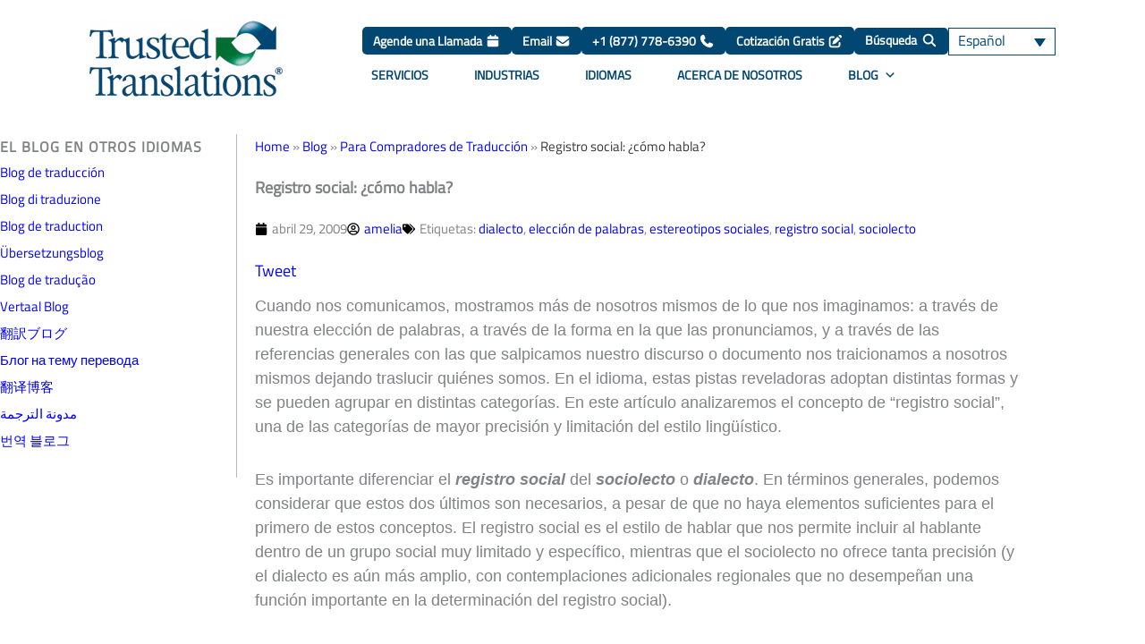

--- FILE ---
content_type: text/html; charset=UTF-8
request_url: https://www.trustedtranslations.com/es/blog/registro-social-como-habla
body_size: 53520
content:
<!DOCTYPE html>
<html lang="es-ES">
<head><meta charset="UTF-8"><script>if(navigator.userAgent.match(/MSIE|Internet Explorer/i)||navigator.userAgent.match(/Trident\/7\..*?rv:11/i)){var href=document.location.href;if(!href.match(/[?&]nowprocket/)){if(href.indexOf("?")==-1){if(href.indexOf("#")==-1){document.location.href=href+"?nowprocket=1"}else{document.location.href=href.replace("#","?nowprocket=1#")}}else{if(href.indexOf("#")==-1){document.location.href=href+"&nowprocket=1"}else{document.location.href=href.replace("#","&nowprocket=1#")}}}}</script><script>(()=>{class RocketLazyLoadScripts{constructor(){this.v="2.0.4",this.userEvents=["keydown","keyup","mousedown","mouseup","mousemove","mouseover","mouseout","touchmove","touchstart","touchend","touchcancel","wheel","click","dblclick","input"],this.attributeEvents=["onblur","onclick","oncontextmenu","ondblclick","onfocus","onmousedown","onmouseenter","onmouseleave","onmousemove","onmouseout","onmouseover","onmouseup","onmousewheel","onscroll","onsubmit"]}async t(){this.i(),this.o(),/iP(ad|hone)/.test(navigator.userAgent)&&this.h(),this.u(),this.l(this),this.m(),this.k(this),this.p(this),this._(),await Promise.all([this.R(),this.L()]),this.lastBreath=Date.now(),this.S(this),this.P(),this.D(),this.O(),this.M(),await this.C(this.delayedScripts.normal),await this.C(this.delayedScripts.defer),await this.C(this.delayedScripts.async),await this.T(),await this.F(),await this.j(),await this.A(),window.dispatchEvent(new Event("rocket-allScriptsLoaded")),this.everythingLoaded=!0,this.lastTouchEnd&&await new Promise(t=>setTimeout(t,500-Date.now()+this.lastTouchEnd)),this.I(),this.H(),this.U(),this.W()}i(){this.CSPIssue=sessionStorage.getItem("rocketCSPIssue"),document.addEventListener("securitypolicyviolation",t=>{this.CSPIssue||"script-src-elem"!==t.violatedDirective||"data"!==t.blockedURI||(this.CSPIssue=!0,sessionStorage.setItem("rocketCSPIssue",!0))},{isRocket:!0})}o(){window.addEventListener("pageshow",t=>{this.persisted=t.persisted,this.realWindowLoadedFired=!0},{isRocket:!0}),window.addEventListener("pagehide",()=>{this.onFirstUserAction=null},{isRocket:!0})}h(){let t;function e(e){t=e}window.addEventListener("touchstart",e,{isRocket:!0}),window.addEventListener("touchend",function i(o){o.changedTouches[0]&&t.changedTouches[0]&&Math.abs(o.changedTouches[0].pageX-t.changedTouches[0].pageX)<10&&Math.abs(o.changedTouches[0].pageY-t.changedTouches[0].pageY)<10&&o.timeStamp-t.timeStamp<200&&(window.removeEventListener("touchstart",e,{isRocket:!0}),window.removeEventListener("touchend",i,{isRocket:!0}),"INPUT"===o.target.tagName&&"text"===o.target.type||(o.target.dispatchEvent(new TouchEvent("touchend",{target:o.target,bubbles:!0})),o.target.dispatchEvent(new MouseEvent("mouseover",{target:o.target,bubbles:!0})),o.target.dispatchEvent(new PointerEvent("click",{target:o.target,bubbles:!0,cancelable:!0,detail:1,clientX:o.changedTouches[0].clientX,clientY:o.changedTouches[0].clientY})),event.preventDefault()))},{isRocket:!0})}q(t){this.userActionTriggered||("mousemove"!==t.type||this.firstMousemoveIgnored?"keyup"===t.type||"mouseover"===t.type||"mouseout"===t.type||(this.userActionTriggered=!0,this.onFirstUserAction&&this.onFirstUserAction()):this.firstMousemoveIgnored=!0),"click"===t.type&&t.preventDefault(),t.stopPropagation(),t.stopImmediatePropagation(),"touchstart"===this.lastEvent&&"touchend"===t.type&&(this.lastTouchEnd=Date.now()),"click"===t.type&&(this.lastTouchEnd=0),this.lastEvent=t.type,t.composedPath&&t.composedPath()[0].getRootNode()instanceof ShadowRoot&&(t.rocketTarget=t.composedPath()[0]),this.savedUserEvents.push(t)}u(){this.savedUserEvents=[],this.userEventHandler=this.q.bind(this),this.userEvents.forEach(t=>window.addEventListener(t,this.userEventHandler,{passive:!1,isRocket:!0})),document.addEventListener("visibilitychange",this.userEventHandler,{isRocket:!0})}U(){this.userEvents.forEach(t=>window.removeEventListener(t,this.userEventHandler,{passive:!1,isRocket:!0})),document.removeEventListener("visibilitychange",this.userEventHandler,{isRocket:!0}),this.savedUserEvents.forEach(t=>{(t.rocketTarget||t.target).dispatchEvent(new window[t.constructor.name](t.type,t))})}m(){const t="return false",e=Array.from(this.attributeEvents,t=>"data-rocket-"+t),i="["+this.attributeEvents.join("],[")+"]",o="[data-rocket-"+this.attributeEvents.join("],[data-rocket-")+"]",s=(e,i,o)=>{o&&o!==t&&(e.setAttribute("data-rocket-"+i,o),e["rocket"+i]=new Function("event",o),e.setAttribute(i,t))};new MutationObserver(t=>{for(const n of t)"attributes"===n.type&&(n.attributeName.startsWith("data-rocket-")||this.everythingLoaded?n.attributeName.startsWith("data-rocket-")&&this.everythingLoaded&&this.N(n.target,n.attributeName.substring(12)):s(n.target,n.attributeName,n.target.getAttribute(n.attributeName))),"childList"===n.type&&n.addedNodes.forEach(t=>{if(t.nodeType===Node.ELEMENT_NODE)if(this.everythingLoaded)for(const i of[t,...t.querySelectorAll(o)])for(const t of i.getAttributeNames())e.includes(t)&&this.N(i,t.substring(12));else for(const e of[t,...t.querySelectorAll(i)])for(const t of e.getAttributeNames())this.attributeEvents.includes(t)&&s(e,t,e.getAttribute(t))})}).observe(document,{subtree:!0,childList:!0,attributeFilter:[...this.attributeEvents,...e]})}I(){this.attributeEvents.forEach(t=>{document.querySelectorAll("[data-rocket-"+t+"]").forEach(e=>{this.N(e,t)})})}N(t,e){const i=t.getAttribute("data-rocket-"+e);i&&(t.setAttribute(e,i),t.removeAttribute("data-rocket-"+e))}k(t){Object.defineProperty(HTMLElement.prototype,"onclick",{get(){return this.rocketonclick||null},set(e){this.rocketonclick=e,this.setAttribute(t.everythingLoaded?"onclick":"data-rocket-onclick","this.rocketonclick(event)")}})}S(t){function e(e,i){let o=e[i];e[i]=null,Object.defineProperty(e,i,{get:()=>o,set(s){t.everythingLoaded?o=s:e["rocket"+i]=o=s}})}e(document,"onreadystatechange"),e(window,"onload"),e(window,"onpageshow");try{Object.defineProperty(document,"readyState",{get:()=>t.rocketReadyState,set(e){t.rocketReadyState=e},configurable:!0}),document.readyState="loading"}catch(t){console.log("WPRocket DJE readyState conflict, bypassing")}}l(t){this.originalAddEventListener=EventTarget.prototype.addEventListener,this.originalRemoveEventListener=EventTarget.prototype.removeEventListener,this.savedEventListeners=[],EventTarget.prototype.addEventListener=function(e,i,o){o&&o.isRocket||!t.B(e,this)&&!t.userEvents.includes(e)||t.B(e,this)&&!t.userActionTriggered||e.startsWith("rocket-")||t.everythingLoaded?t.originalAddEventListener.call(this,e,i,o):(t.savedEventListeners.push({target:this,remove:!1,type:e,func:i,options:o}),"mouseenter"!==e&&"mouseleave"!==e||t.originalAddEventListener.call(this,e,t.savedUserEvents.push,o))},EventTarget.prototype.removeEventListener=function(e,i,o){o&&o.isRocket||!t.B(e,this)&&!t.userEvents.includes(e)||t.B(e,this)&&!t.userActionTriggered||e.startsWith("rocket-")||t.everythingLoaded?t.originalRemoveEventListener.call(this,e,i,o):t.savedEventListeners.push({target:this,remove:!0,type:e,func:i,options:o})}}J(t,e){this.savedEventListeners=this.savedEventListeners.filter(i=>{let o=i.type,s=i.target||window;return e!==o||t!==s||(this.B(o,s)&&(i.type="rocket-"+o),this.$(i),!1)})}H(){EventTarget.prototype.addEventListener=this.originalAddEventListener,EventTarget.prototype.removeEventListener=this.originalRemoveEventListener,this.savedEventListeners.forEach(t=>this.$(t))}$(t){t.remove?this.originalRemoveEventListener.call(t.target,t.type,t.func,t.options):this.originalAddEventListener.call(t.target,t.type,t.func,t.options)}p(t){let e;function i(e){return t.everythingLoaded?e:e.split(" ").map(t=>"load"===t||t.startsWith("load.")?"rocket-jquery-load":t).join(" ")}function o(o){function s(e){const s=o.fn[e];o.fn[e]=o.fn.init.prototype[e]=function(){return this[0]===window&&t.userActionTriggered&&("string"==typeof arguments[0]||arguments[0]instanceof String?arguments[0]=i(arguments[0]):"object"==typeof arguments[0]&&Object.keys(arguments[0]).forEach(t=>{const e=arguments[0][t];delete arguments[0][t],arguments[0][i(t)]=e})),s.apply(this,arguments),this}}if(o&&o.fn&&!t.allJQueries.includes(o)){const e={DOMContentLoaded:[],"rocket-DOMContentLoaded":[]};for(const t in e)document.addEventListener(t,()=>{e[t].forEach(t=>t())},{isRocket:!0});o.fn.ready=o.fn.init.prototype.ready=function(i){function s(){parseInt(o.fn.jquery)>2?setTimeout(()=>i.bind(document)(o)):i.bind(document)(o)}return"function"==typeof i&&(t.realDomReadyFired?!t.userActionTriggered||t.fauxDomReadyFired?s():e["rocket-DOMContentLoaded"].push(s):e.DOMContentLoaded.push(s)),o([])},s("on"),s("one"),s("off"),t.allJQueries.push(o)}e=o}t.allJQueries=[],o(window.jQuery),Object.defineProperty(window,"jQuery",{get:()=>e,set(t){o(t)}})}P(){const t=new Map;document.write=document.writeln=function(e){const i=document.currentScript,o=document.createRange(),s=i.parentElement;let n=t.get(i);void 0===n&&(n=i.nextSibling,t.set(i,n));const c=document.createDocumentFragment();o.setStart(c,0),c.appendChild(o.createContextualFragment(e)),s.insertBefore(c,n)}}async R(){return new Promise(t=>{this.userActionTriggered?t():this.onFirstUserAction=t})}async L(){return new Promise(t=>{document.addEventListener("DOMContentLoaded",()=>{this.realDomReadyFired=!0,t()},{isRocket:!0})})}async j(){return this.realWindowLoadedFired?Promise.resolve():new Promise(t=>{window.addEventListener("load",t,{isRocket:!0})})}M(){this.pendingScripts=[];this.scriptsMutationObserver=new MutationObserver(t=>{for(const e of t)e.addedNodes.forEach(t=>{"SCRIPT"!==t.tagName||t.noModule||t.isWPRocket||this.pendingScripts.push({script:t,promise:new Promise(e=>{const i=()=>{const i=this.pendingScripts.findIndex(e=>e.script===t);i>=0&&this.pendingScripts.splice(i,1),e()};t.addEventListener("load",i,{isRocket:!0}),t.addEventListener("error",i,{isRocket:!0}),setTimeout(i,1e3)})})})}),this.scriptsMutationObserver.observe(document,{childList:!0,subtree:!0})}async F(){await this.X(),this.pendingScripts.length?(await this.pendingScripts[0].promise,await this.F()):this.scriptsMutationObserver.disconnect()}D(){this.delayedScripts={normal:[],async:[],defer:[]},document.querySelectorAll("script[type$=rocketlazyloadscript]").forEach(t=>{t.hasAttribute("data-rocket-src")?t.hasAttribute("async")&&!1!==t.async?this.delayedScripts.async.push(t):t.hasAttribute("defer")&&!1!==t.defer||"module"===t.getAttribute("data-rocket-type")?this.delayedScripts.defer.push(t):this.delayedScripts.normal.push(t):this.delayedScripts.normal.push(t)})}async _(){await this.L();let t=[];document.querySelectorAll("script[type$=rocketlazyloadscript][data-rocket-src]").forEach(e=>{let i=e.getAttribute("data-rocket-src");if(i&&!i.startsWith("data:")){i.startsWith("//")&&(i=location.protocol+i);try{const o=new URL(i).origin;o!==location.origin&&t.push({src:o,crossOrigin:e.crossOrigin||"module"===e.getAttribute("data-rocket-type")})}catch(t){}}}),t=[...new Map(t.map(t=>[JSON.stringify(t),t])).values()],this.Y(t,"preconnect")}async G(t){if(await this.K(),!0!==t.noModule||!("noModule"in HTMLScriptElement.prototype))return new Promise(e=>{let i;function o(){(i||t).setAttribute("data-rocket-status","executed"),e()}try{if(navigator.userAgent.includes("Firefox/")||""===navigator.vendor||this.CSPIssue)i=document.createElement("script"),[...t.attributes].forEach(t=>{let e=t.nodeName;"type"!==e&&("data-rocket-type"===e&&(e="type"),"data-rocket-src"===e&&(e="src"),i.setAttribute(e,t.nodeValue))}),t.text&&(i.text=t.text),t.nonce&&(i.nonce=t.nonce),i.hasAttribute("src")?(i.addEventListener("load",o,{isRocket:!0}),i.addEventListener("error",()=>{i.setAttribute("data-rocket-status","failed-network"),e()},{isRocket:!0}),setTimeout(()=>{i.isConnected||e()},1)):(i.text=t.text,o()),i.isWPRocket=!0,t.parentNode.replaceChild(i,t);else{const i=t.getAttribute("data-rocket-type"),s=t.getAttribute("data-rocket-src");i?(t.type=i,t.removeAttribute("data-rocket-type")):t.removeAttribute("type"),t.addEventListener("load",o,{isRocket:!0}),t.addEventListener("error",i=>{this.CSPIssue&&i.target.src.startsWith("data:")?(console.log("WPRocket: CSP fallback activated"),t.removeAttribute("src"),this.G(t).then(e)):(t.setAttribute("data-rocket-status","failed-network"),e())},{isRocket:!0}),s?(t.fetchPriority="high",t.removeAttribute("data-rocket-src"),t.src=s):t.src="data:text/javascript;base64,"+window.btoa(unescape(encodeURIComponent(t.text)))}}catch(i){t.setAttribute("data-rocket-status","failed-transform"),e()}});t.setAttribute("data-rocket-status","skipped")}async C(t){const e=t.shift();return e?(e.isConnected&&await this.G(e),this.C(t)):Promise.resolve()}O(){this.Y([...this.delayedScripts.normal,...this.delayedScripts.defer,...this.delayedScripts.async],"preload")}Y(t,e){this.trash=this.trash||[];let i=!0;var o=document.createDocumentFragment();t.forEach(t=>{const s=t.getAttribute&&t.getAttribute("data-rocket-src")||t.src;if(s&&!s.startsWith("data:")){const n=document.createElement("link");n.href=s,n.rel=e,"preconnect"!==e&&(n.as="script",n.fetchPriority=i?"high":"low"),t.getAttribute&&"module"===t.getAttribute("data-rocket-type")&&(n.crossOrigin=!0),t.crossOrigin&&(n.crossOrigin=t.crossOrigin),t.integrity&&(n.integrity=t.integrity),t.nonce&&(n.nonce=t.nonce),o.appendChild(n),this.trash.push(n),i=!1}}),document.head.appendChild(o)}W(){this.trash.forEach(t=>t.remove())}async T(){try{document.readyState="interactive"}catch(t){}this.fauxDomReadyFired=!0;try{await this.K(),this.J(document,"readystatechange"),document.dispatchEvent(new Event("rocket-readystatechange")),await this.K(),document.rocketonreadystatechange&&document.rocketonreadystatechange(),await this.K(),this.J(document,"DOMContentLoaded"),document.dispatchEvent(new Event("rocket-DOMContentLoaded")),await this.K(),this.J(window,"DOMContentLoaded"),window.dispatchEvent(new Event("rocket-DOMContentLoaded"))}catch(t){console.error(t)}}async A(){try{document.readyState="complete"}catch(t){}try{await this.K(),this.J(document,"readystatechange"),document.dispatchEvent(new Event("rocket-readystatechange")),await this.K(),document.rocketonreadystatechange&&document.rocketonreadystatechange(),await this.K(),this.J(window,"load"),window.dispatchEvent(new Event("rocket-load")),await this.K(),window.rocketonload&&window.rocketonload(),await this.K(),this.allJQueries.forEach(t=>t(window).trigger("rocket-jquery-load")),await this.K(),this.J(window,"pageshow");const t=new Event("rocket-pageshow");t.persisted=this.persisted,window.dispatchEvent(t),await this.K(),window.rocketonpageshow&&window.rocketonpageshow({persisted:this.persisted})}catch(t){console.error(t)}}async K(){Date.now()-this.lastBreath>45&&(await this.X(),this.lastBreath=Date.now())}async X(){return document.hidden?new Promise(t=>setTimeout(t)):new Promise(t=>requestAnimationFrame(t))}B(t,e){return e===document&&"readystatechange"===t||(e===document&&"DOMContentLoaded"===t||(e===window&&"DOMContentLoaded"===t||(e===window&&"load"===t||e===window&&"pageshow"===t)))}static run(){(new RocketLazyLoadScripts).t()}}RocketLazyLoadScripts.run()})();</script>

<meta name="viewport" content="width=device-width, initial-scale=1">
	<link rel="profile" href="https://gmpg.org/xfn/11"> 
	<link rel="preload" href="https://www.trustedtranslations.com/wp-content/astra-local-fonts/titillium-web/NaPecZTIAOhVxoMyOr9n_E7fdMPmDQ.woff2" as="font" type="font/woff2" crossorigin><meta name='robots' content='index, follow, max-image-preview:large, max-snippet:-1, max-video-preview:-1' />
<link rel="alternate" hreflang="es" href="https://www.trustedtranslations.com/es/blog/registro-social-como-habla" />

	<!-- This site is optimized with the Yoast SEO plugin v26.8 - https://yoast.com/product/yoast-seo-wordpress/ -->
	<title>Registro social: ¿cómo habla? - Trusted Translations</title>
	<link rel="canonical" href="https://www.trustedtranslations.com/es/blog/registro-social-como-habla" />
	<meta property="og:locale" content="es_ES" />
	<meta property="og:type" content="article" />
	<meta property="og:title" content="Registro social: ¿cómo habla? - Trusted Translations" />
	<meta property="og:description" content="Cuando nos comunicamos, mostramos más de nosotros mismos de lo que nos imaginamos: a través de nuestra elección de palabras, a través de la forma en la que las pronunciamos,..." />
	<meta property="og:url" content="https://www.trustedtranslations.com/es/blog/registro-social-como-habla" />
	<meta property="og:site_name" content="Trusted Translations" />
	<meta property="article:publisher" content="https://www.facebook.com/Trusted.Translations" />
	<meta property="article:modified_time" content="2022-02-10T18:50:06+00:00" />
	<meta property="og:image" content="https://www.trustedtranslations.com/wp-content/uploads/2022/06/tt-logo-2-1.webp" />
	<meta property="og:image:width" content="216" />
	<meta property="og:image:height" content="94" />
	<meta property="og:image:type" content="image/webp" />
	<meta name="twitter:card" content="summary_large_image" />
	<meta name="twitter:site" content="@TrustedT9ns" />
	<script type="application/ld+json" class="yoast-schema-graph">{"@context":"https://schema.org","@graph":[{"@type":["Article","BlogPosting"],"@id":"https://www.trustedtranslations.com/es/blog/registro-social-como-habla#article","isPartOf":{"@id":"https://www.trustedtranslations.com/es/blog/registro-social-como-habla"},"author":{"name":"amelia","@id":"https://www.trustedtranslations.com/es/#/schema/person/62defe2697007232485f33d6355d66b5"},"headline":"Registro social: ¿cómo habla?","datePublished":"2009-04-29T14:11:26+00:00","dateModified":"2022-02-10T18:50:06+00:00","mainEntityOfPage":{"@id":"https://www.trustedtranslations.com/es/blog/registro-social-como-habla"},"wordCount":415,"commentCount":0,"publisher":{"@id":"https://www.trustedtranslations.com/es/#organization"},"keywords":["dialecto","elección de palabras","estereotipos sociales","registro social","sociolecto"],"articleSection":["Para Compradores de Traducción","Para Traductores","Servicios de Traducción","Traducción Profesional"],"inLanguage":"es","potentialAction":[{"@type":"CommentAction","name":"Comment","target":["https://www.trustedtranslations.com/es/blog/registro-social-como-habla#respond"]}]},{"@type":"WebPage","@id":"https://www.trustedtranslations.com/es/blog/registro-social-como-habla","url":"https://www.trustedtranslations.com/es/blog/registro-social-como-habla","name":"Registro social: ¿cómo habla? - Trusted Translations","isPartOf":{"@id":"https://www.trustedtranslations.com/es/#website"},"breadcrumb":{"@id":"https://www.trustedtranslations.com/es/blog/registro-social-como-habla#breadcrumb"},"inLanguage":"es","potentialAction":[{"@type":"ReadAction","target":["https://www.trustedtranslations.com/es/blog/registro-social-como-habla"]}]},{"@type":"BreadcrumbList","@id":"https://www.trustedtranslations.com/es/blog/registro-social-como-habla#breadcrumb","itemListElement":[{"@type":"ListItem","position":1,"name":"Home","item":"https://www.trustedtranslations.com/es"},{"@type":"ListItem","position":2,"name":"Blog","item":"https://www.trustedtranslations.com/es/blog"},{"@type":"ListItem","position":3,"name":"Para Compradores de Traducción","item":"https://www.trustedtranslations.com/es/blog/categorias/para-compradores-de-traduccion"},{"@type":"ListItem","position":4,"name":"Registro social: ¿cómo habla?"}]},{"@type":"WebSite","@id":"https://www.trustedtranslations.com/es/#website","url":"https://www.trustedtranslations.com/es/","name":"Trusted Translations, Inc.","description":"Leader in translation and interpretation services.","publisher":{"@id":"https://www.trustedtranslations.com/es/#organization"},"alternateName":"Trusted Translations","potentialAction":[{"@type":"SearchAction","target":{"@type":"EntryPoint","urlTemplate":"https://www.trustedtranslations.com/es/?s={search_term_string}"},"query-input":{"@type":"PropertyValueSpecification","valueRequired":true,"valueName":"search_term_string"}}],"inLanguage":"es"},{"@type":"Organization","@id":"https://www.trustedtranslations.com/es/#organization","name":"Trusted Translations","alternateName":"Trusted Translations, Inc.","url":"https://www.trustedtranslations.com/es/","logo":{"@type":"ImageObject","inLanguage":"es","@id":"https://www.trustedtranslations.com/es/#/schema/logo/image/","url":"https://static.trustedtranslations.com/wp-content/uploads/2022/01/TT_logo_WSIColors-2.png","contentUrl":"https://static.trustedtranslations.com/wp-content/uploads/2022/01/TT_logo_WSIColors-2.png","width":500,"height":196,"caption":"Trusted Translations"},"image":{"@id":"https://www.trustedtranslations.com/es/#/schema/logo/image/"},"sameAs":["https://www.facebook.com/Trusted.Translations","https://x.com/TrustedT9ns","https://www.linkedin.com/company/trusted-translations"]},{"@type":"Person","@id":"https://www.trustedtranslations.com/es/#/schema/person/62defe2697007232485f33d6355d66b5","name":"amelia","image":{"@type":"ImageObject","inLanguage":"es","@id":"https://www.trustedtranslations.com/es/#/schema/person/image/","url":"https://secure.gravatar.com/avatar/?s=96&d=mm&r=g","contentUrl":"https://secure.gravatar.com/avatar/?s=96&d=mm&r=g","caption":"amelia"},"url":"https://www.trustedtranslations.com/es/author/amelia"}]}</script>
	<!-- / Yoast SEO plugin. -->


<link rel='dns-prefetch' href='//assets.calendly.com' />

<link rel="alternate" type="application/rss+xml" title="Trusted Translations &raquo; Feed" href="https://www.trustedtranslations.com/es/feed" />
<link rel="alternate" title="oEmbed (JSON)" type="application/json+oembed" href="https://www.trustedtranslations.com/es/wp-json/oembed/1.0/embed?url=https%3A%2F%2Fwww.trustedtranslations.com%2Fes%2Fblog%2Fregistro-social-como-habla" />
<link rel="alternate" title="oEmbed (XML)" type="text/xml+oembed" href="https://www.trustedtranslations.com/es/wp-json/oembed/1.0/embed?url=https%3A%2F%2Fwww.trustedtranslations.com%2Fes%2Fblog%2Fregistro-social-como-habla&#038;format=xml" />
<style id='wp-img-auto-sizes-contain-inline-css'>
img:is([sizes=auto i],[sizes^="auto," i]){contain-intrinsic-size:3000px 1500px}
/*# sourceURL=wp-img-auto-sizes-contain-inline-css */
</style>
<link rel='stylesheet' id='astra-theme-css-css' href='https://www.trustedtranslations.com/wp-content/themes/astra/assets/css/minified/main.min.css?ver=4.11.15' media='all' />
<style id='astra-theme-css-inline-css'>
.ast-no-sidebar .entry-content .alignfull {margin-left: calc( -50vw + 50%);margin-right: calc( -50vw + 50%);max-width: 100vw;width: 100vw;}.ast-no-sidebar .entry-content .alignwide {margin-left: calc(-41vw + 50%);margin-right: calc(-41vw + 50%);max-width: unset;width: unset;}.ast-no-sidebar .entry-content .alignfull .alignfull,.ast-no-sidebar .entry-content .alignfull .alignwide,.ast-no-sidebar .entry-content .alignwide .alignfull,.ast-no-sidebar .entry-content .alignwide .alignwide,.ast-no-sidebar .entry-content .wp-block-column .alignfull,.ast-no-sidebar .entry-content .wp-block-column .alignwide{width: 100%;margin-left: auto;margin-right: auto;}.wp-block-gallery,.blocks-gallery-grid {margin: 0;}.wp-block-separator {max-width: 100px;}.wp-block-separator.is-style-wide,.wp-block-separator.is-style-dots {max-width: none;}.entry-content .has-2-columns .wp-block-column:first-child {padding-right: 10px;}.entry-content .has-2-columns .wp-block-column:last-child {padding-left: 10px;}@media (max-width: 782px) {.entry-content .wp-block-columns .wp-block-column {flex-basis: 100%;}.entry-content .has-2-columns .wp-block-column:first-child {padding-right: 0;}.entry-content .has-2-columns .wp-block-column:last-child {padding-left: 0;}}body .entry-content .wp-block-latest-posts {margin-left: 0;}body .entry-content .wp-block-latest-posts li {list-style: none;}.ast-no-sidebar .ast-container .entry-content .wp-block-latest-posts {margin-left: 0;}.ast-header-break-point .entry-content .alignwide {margin-left: auto;margin-right: auto;}.entry-content .blocks-gallery-item img {margin-bottom: auto;}.wp-block-pullquote {border-top: 4px solid #555d66;border-bottom: 4px solid #555d66;color: #40464d;}:root{--ast-post-nav-space:0;--ast-container-default-xlg-padding:6.67em;--ast-container-default-lg-padding:5.67em;--ast-container-default-slg-padding:4.34em;--ast-container-default-md-padding:3.34em;--ast-container-default-sm-padding:6.67em;--ast-container-default-xs-padding:2.4em;--ast-container-default-xxs-padding:1.4em;--ast-code-block-background:#EEEEEE;--ast-comment-inputs-background:#FAFAFA;--ast-normal-container-width:1200px;--ast-narrow-container-width:750px;--ast-blog-title-font-weight:normal;--ast-blog-meta-weight:inherit;--ast-global-color-primary:var(--ast-global-color-5);--ast-global-color-secondary:var(--ast-global-color-4);--ast-global-color-alternate-background:var(--ast-global-color-7);--ast-global-color-subtle-background:var(--ast-global-color-6);--ast-bg-style-guide:#F8FAFC;--ast-shadow-style-guide:0px 0px 4px 0 #00000057;--ast-global-dark-bg-style:#fff;--ast-global-dark-lfs:#fbfbfb;--ast-widget-bg-color:#fafafa;--ast-wc-container-head-bg-color:#fbfbfb;--ast-title-layout-bg:#eeeeee;--ast-search-border-color:#e7e7e7;--ast-lifter-hover-bg:#e6e6e6;--ast-gallery-block-color:#000;--srfm-color-input-label:var(--ast-global-color-2);}html{font-size:112.5%;}a,.page-title{color:#024772;}a:hover,a:focus{color:var(--ast-global-color-1);}body,button,input,select,textarea,.ast-button,.ast-custom-button{font-family:'Titillium Web',sans-serif;font-weight:400;font-size:18px;font-size:1rem;line-height:var(--ast-body-line-height,1.5em);}blockquote{color:#000000;}h1,h2,h3,h4,h5,h6,.entry-content :where(h1,h2,h3,h4,h5,h6),.site-title,.site-title a{font-family:'Titillium Web',sans-serif;font-weight:400;}.ast-site-identity .site-title a{color:var(--ast-global-color-2);}.site-title{font-size:35px;font-size:1.9444444444444rem;display:none;}header .custom-logo-link img{max-width:230px;width:230px;}.astra-logo-svg{width:230px;}.site-header .site-description{font-size:15px;font-size:0.83333333333333rem;display:none;}.entry-title{font-size:26px;font-size:1.4444444444444rem;}.archive .ast-article-post .ast-article-inner,.blog .ast-article-post .ast-article-inner,.archive .ast-article-post .ast-article-inner:hover,.blog .ast-article-post .ast-article-inner:hover{overflow:hidden;}h1,.entry-content :where(h1){font-size:35px;font-size:1.9444444444444rem;font-weight:400;font-family:'Titillium Web',sans-serif;line-height:1.4em;}h2,.entry-content :where(h2){font-size:25px;font-size:1.3888888888889rem;font-weight:400;font-family:'Titillium Web',sans-serif;line-height:1.3em;}h3,.entry-content :where(h3){font-size:20px;font-size:1.1111111111111rem;font-weight:400;font-family:'Titillium Web',sans-serif;line-height:1.3em;}h4,.entry-content :where(h4){font-size:17px;font-size:0.94444444444444rem;line-height:1.2em;font-weight:600;font-family:'Titillium Web',sans-serif;}h5,.entry-content :where(h5){font-size:15px;font-size:0.83333333333333rem;line-height:1.2em;font-weight:400;font-family:'Titillium Web',sans-serif;}h6,.entry-content :where(h6){font-size:12px;font-size:0.66666666666667rem;line-height:1.25em;font-weight:400;font-family:'Titillium Web',sans-serif;}::selection{background-color:#024772;color:#ffffff;}body,h1,h2,h3,h4,h5,h6,.entry-title a,.entry-content :where(h1,h2,h3,h4,h5,h6){color:#2a2a2a;}.tagcloud a:hover,.tagcloud a:focus,.tagcloud a.current-item{color:#ffffff;border-color:#024772;background-color:#024772;}input:focus,input[type="text"]:focus,input[type="email"]:focus,input[type="url"]:focus,input[type="password"]:focus,input[type="reset"]:focus,input[type="search"]:focus,textarea:focus{border-color:#024772;}input[type="radio"]:checked,input[type=reset],input[type="checkbox"]:checked,input[type="checkbox"]:hover:checked,input[type="checkbox"]:focus:checked,input[type=range]::-webkit-slider-thumb{border-color:#024772;background-color:#024772;box-shadow:none;}.site-footer a:hover + .post-count,.site-footer a:focus + .post-count{background:#024772;border-color:#024772;}.single .nav-links .nav-previous,.single .nav-links .nav-next{color:#024772;}.entry-meta,.entry-meta *{line-height:1.45;color:#024772;}.entry-meta a:not(.ast-button):hover,.entry-meta a:not(.ast-button):hover *,.entry-meta a:not(.ast-button):focus,.entry-meta a:not(.ast-button):focus *,.page-links > .page-link,.page-links .page-link:hover,.post-navigation a:hover{color:var(--ast-global-color-1);}#cat option,.secondary .calendar_wrap thead a,.secondary .calendar_wrap thead a:visited{color:#024772;}.secondary .calendar_wrap #today,.ast-progress-val span{background:#024772;}.secondary a:hover + .post-count,.secondary a:focus + .post-count{background:#024772;border-color:#024772;}.calendar_wrap #today > a{color:#ffffff;}.page-links .page-link,.single .post-navigation a{color:#024772;}.ast-search-menu-icon .search-form button.search-submit{padding:0 4px;}.ast-search-menu-icon form.search-form{padding-right:0;}.ast-search-menu-icon.slide-search input.search-field{width:0;}.ast-header-search .ast-search-menu-icon.ast-dropdown-active .search-form,.ast-header-search .ast-search-menu-icon.ast-dropdown-active .search-field:focus{transition:all 0.2s;}.search-form input.search-field:focus{outline:none;}.ast-archive-title{color:#024772;}.widget-title,.widget .wp-block-heading{font-size:25px;font-size:1.3888888888889rem;color:#024772;}.ast-single-post .entry-content a,.ast-comment-content a:not(.ast-comment-edit-reply-wrap a){text-decoration:underline;}.ast-single-post .wp-block-button .wp-block-button__link,.ast-single-post .elementor-widget-button .elementor-button,.ast-single-post .entry-content .uagb-tab a,.ast-single-post .entry-content .uagb-ifb-cta a,.ast-single-post .entry-content .wp-block-uagb-buttons a,.ast-single-post .entry-content .uabb-module-content a,.ast-single-post .entry-content .uagb-post-grid a,.ast-single-post .entry-content .uagb-timeline a,.ast-single-post .entry-content .uagb-toc__wrap a,.ast-single-post .entry-content .uagb-taxomony-box a,.entry-content .wp-block-latest-posts > li > a,.ast-single-post .entry-content .wp-block-file__button,a.ast-post-filter-single,.ast-single-post .wp-block-buttons .wp-block-button.is-style-outline .wp-block-button__link,.ast-single-post .ast-comment-content .comment-reply-link,.ast-single-post .ast-comment-content .comment-edit-link{text-decoration:none;}.ast-search-menu-icon.slide-search a:focus-visible:focus-visible,.astra-search-icon:focus-visible,#close:focus-visible,a:focus-visible,.ast-menu-toggle:focus-visible,.site .skip-link:focus-visible,.wp-block-loginout input:focus-visible,.wp-block-search.wp-block-search__button-inside .wp-block-search__inside-wrapper,.ast-header-navigation-arrow:focus-visible,.ast-orders-table__row .ast-orders-table__cell:focus-visible,a#ast-apply-coupon:focus-visible,#ast-apply-coupon:focus-visible,#close:focus-visible,.button.search-submit:focus-visible,#search_submit:focus,.normal-search:focus-visible,.ast-header-account-wrap:focus-visible,.astra-cart-drawer-close:focus,.ast-single-variation:focus,.ast-button:focus{outline-style:dotted;outline-color:inherit;outline-width:thin;}input:focus,input[type="text"]:focus,input[type="email"]:focus,input[type="url"]:focus,input[type="password"]:focus,input[type="reset"]:focus,input[type="search"]:focus,input[type="number"]:focus,textarea:focus,.wp-block-search__input:focus,[data-section="section-header-mobile-trigger"] .ast-button-wrap .ast-mobile-menu-trigger-minimal:focus,.ast-mobile-popup-drawer.active .menu-toggle-close:focus,#ast-scroll-top:focus,#coupon_code:focus,#ast-coupon-code:focus{border-style:dotted;border-color:inherit;border-width:thin;}input{outline:none;}.ast-logo-title-inline .site-logo-img{padding-right:1em;}.site-logo-img img{ transition:all 0.2s linear;}body .ast-oembed-container *{position:absolute;top:0;width:100%;height:100%;left:0;}body .wp-block-embed-pocket-casts .ast-oembed-container *{position:unset;}.ast-single-post-featured-section + article {margin-top: 2em;}.site-content .ast-single-post-featured-section img {width: 100%;overflow: hidden;object-fit: cover;}.site > .ast-single-related-posts-container {margin-top: 0;}@media (min-width: 922px) {.ast-desktop .ast-container--narrow {max-width: var(--ast-narrow-container-width);margin: 0 auto;}}.ast-page-builder-template .hentry {margin: 0;}.ast-page-builder-template .site-content > .ast-container {max-width: 100%;padding: 0;}.ast-page-builder-template .site .site-content #primary {padding: 0;margin: 0;}.ast-page-builder-template .no-results {text-align: center;margin: 4em auto;}.ast-page-builder-template .ast-pagination {padding: 2em;}.ast-page-builder-template .entry-header.ast-no-title.ast-no-thumbnail {margin-top: 0;}.ast-page-builder-template .entry-header.ast-header-without-markup {margin-top: 0;margin-bottom: 0;}.ast-page-builder-template .entry-header.ast-no-title.ast-no-meta {margin-bottom: 0;}.ast-page-builder-template.single .post-navigation {padding-bottom: 2em;}.ast-page-builder-template.single-post .site-content > .ast-container {max-width: 100%;}.ast-page-builder-template .entry-header {margin-top: 4em;margin-left: auto;margin-right: auto;padding-left: 20px;padding-right: 20px;}.single.ast-page-builder-template .entry-header {padding-left: 20px;padding-right: 20px;}.ast-page-builder-template .ast-archive-description {margin: 4em auto 0;padding-left: 20px;padding-right: 20px;}.ast-page-builder-template.ast-no-sidebar .entry-content .alignwide {margin-left: 0;margin-right: 0;}@media (max-width:921.9px){#ast-desktop-header{display:none;}}@media (min-width:922px){#ast-mobile-header{display:none;}}@media( max-width: 420px ) {.single .nav-links .nav-previous,.single .nav-links .nav-next {width: 100%;text-align: center;}}.wp-block-buttons.aligncenter{justify-content:center;}@media (max-width:921px){.ast-theme-transparent-header #primary,.ast-theme-transparent-header #secondary{padding:0;}}@media (max-width:921px){.ast-plain-container.ast-no-sidebar #primary{padding:0;}}.ast-plain-container.ast-no-sidebar #primary{margin-top:0;margin-bottom:0;}@media (min-width:1200px){.wp-block-group .has-background{padding:20px;}}@media (min-width:1200px){.ast-page-builder-template.ast-no-sidebar .entry-content .wp-block-cover.alignwide,.ast-page-builder-template.ast-no-sidebar .entry-content .wp-block-cover.alignfull{padding-right:0;padding-left:0;}}@media (min-width:1200px){.wp-block-cover-image.alignwide .wp-block-cover__inner-container,.wp-block-cover.alignwide .wp-block-cover__inner-container,.wp-block-cover-image.alignfull .wp-block-cover__inner-container,.wp-block-cover.alignfull .wp-block-cover__inner-container{width:100%;}}.wp-block-columns{margin-bottom:unset;}.wp-block-image.size-full{margin:2rem 0;}.wp-block-separator.has-background{padding:0;}.wp-block-gallery{margin-bottom:1.6em;}.wp-block-group{padding-top:4em;padding-bottom:4em;}.wp-block-group__inner-container .wp-block-columns:last-child,.wp-block-group__inner-container :last-child,.wp-block-table table{margin-bottom:0;}.blocks-gallery-grid{width:100%;}.wp-block-navigation-link__content{padding:5px 0;}.wp-block-group .wp-block-group .has-text-align-center,.wp-block-group .wp-block-column .has-text-align-center{max-width:100%;}.has-text-align-center{margin:0 auto;}@media (min-width:1200px){.wp-block-cover__inner-container,.alignwide .wp-block-group__inner-container,.alignfull .wp-block-group__inner-container{max-width:1200px;margin:0 auto;}.wp-block-group.alignnone,.wp-block-group.aligncenter,.wp-block-group.alignleft,.wp-block-group.alignright,.wp-block-group.alignwide,.wp-block-columns.alignwide{margin:2rem 0 1rem 0;}}@media (max-width:1200px){.wp-block-group{padding:3em;}.wp-block-group .wp-block-group{padding:1.5em;}.wp-block-columns,.wp-block-column{margin:1rem 0;}}@media (min-width:921px){.wp-block-columns .wp-block-group{padding:2em;}}@media (max-width:544px){.wp-block-cover-image .wp-block-cover__inner-container,.wp-block-cover .wp-block-cover__inner-container{width:unset;}.wp-block-cover,.wp-block-cover-image{padding:2em 0;}.wp-block-group,.wp-block-cover{padding:2em;}.wp-block-media-text__media img,.wp-block-media-text__media video{width:unset;max-width:100%;}.wp-block-media-text.has-background .wp-block-media-text__content{padding:1em;}}.wp-block-image.aligncenter{margin-left:auto;margin-right:auto;}.wp-block-table.aligncenter{margin-left:auto;margin-right:auto;}@media (min-width:544px){.entry-content .wp-block-media-text.has-media-on-the-right .wp-block-media-text__content{padding:0 8% 0 0;}.entry-content .wp-block-media-text .wp-block-media-text__content{padding:0 0 0 8%;}.ast-plain-container .site-content .entry-content .has-custom-content-position.is-position-bottom-left > *,.ast-plain-container .site-content .entry-content .has-custom-content-position.is-position-bottom-right > *,.ast-plain-container .site-content .entry-content .has-custom-content-position.is-position-top-left > *,.ast-plain-container .site-content .entry-content .has-custom-content-position.is-position-top-right > *,.ast-plain-container .site-content .entry-content .has-custom-content-position.is-position-center-right > *,.ast-plain-container .site-content .entry-content .has-custom-content-position.is-position-center-left > *{margin:0;}}@media (max-width:544px){.entry-content .wp-block-media-text .wp-block-media-text__content{padding:8% 0;}.wp-block-media-text .wp-block-media-text__media img{width:auto;max-width:100%;}}.wp-block-button.is-style-outline .wp-block-button__link{border-color:#024772;}div.wp-block-button.is-style-outline > .wp-block-button__link:not(.has-text-color),div.wp-block-button.wp-block-button__link.is-style-outline:not(.has-text-color){color:#024772;}.wp-block-button.is-style-outline .wp-block-button__link:hover,.wp-block-buttons .wp-block-button.is-style-outline .wp-block-button__link:focus,.wp-block-buttons .wp-block-button.is-style-outline > .wp-block-button__link:not(.has-text-color):hover,.wp-block-buttons .wp-block-button.wp-block-button__link.is-style-outline:not(.has-text-color):hover{color:#ffffff;background-color:var(--ast-global-color-1);border-color:var(--ast-global-color-1);}.post-page-numbers.current .page-link,.ast-pagination .page-numbers.current{color:#ffffff;border-color:#024772;background-color:#024772;}@media (min-width:544px){.entry-content > .alignleft{margin-right:20px;}.entry-content > .alignright{margin-left:20px;}}.wp-block-button.is-style-outline .wp-block-button__link.wp-element-button,.ast-outline-button{border-color:#024772;font-family:inherit;font-weight:inherit;line-height:1em;}.wp-block-buttons .wp-block-button.is-style-outline > .wp-block-button__link:not(.has-text-color),.wp-block-buttons .wp-block-button.wp-block-button__link.is-style-outline:not(.has-text-color),.ast-outline-button{color:#024772;}.wp-block-button.is-style-outline .wp-block-button__link:hover,.wp-block-buttons .wp-block-button.is-style-outline .wp-block-button__link:focus,.wp-block-buttons .wp-block-button.is-style-outline > .wp-block-button__link:not(.has-text-color):hover,.wp-block-buttons .wp-block-button.wp-block-button__link.is-style-outline:not(.has-text-color):hover,.ast-outline-button:hover,.ast-outline-button:focus,.wp-block-uagb-buttons-child .uagb-buttons-repeater.ast-outline-button:hover,.wp-block-uagb-buttons-child .uagb-buttons-repeater.ast-outline-button:focus{color:#ffffff;background-color:var(--ast-global-color-1);border-color:var(--ast-global-color-1);}.wp-block-button .wp-block-button__link.wp-element-button.is-style-outline:not(.has-background),.wp-block-button.is-style-outline>.wp-block-button__link.wp-element-button:not(.has-background),.ast-outline-button{background-color:transparent;}.entry-content[data-ast-blocks-layout] > figure{margin-bottom:1em;}h1.widget-title{font-weight:400;}h2.widget-title{font-weight:400;}h3.widget-title{font-weight:400;}.elementor-widget-container .elementor-loop-container .e-loop-item[data-elementor-type="loop-item"]{width:100%;}@media (max-width:921px){.ast-left-sidebar #content > .ast-container{display:flex;flex-direction:column-reverse;width:100%;}.ast-separate-container .ast-article-post,.ast-separate-container .ast-article-single{padding:1.5em 2.14em;}.ast-author-box img.avatar{margin:20px 0 0 0;}}@media (min-width:922px){.ast-separate-container.ast-right-sidebar #primary,.ast-separate-container.ast-left-sidebar #primary{border:0;}.search-no-results.ast-separate-container #primary{margin-bottom:4em;}}.elementor-widget-button .elementor-button{border-style:solid;text-decoration:none;border-top-width:0;border-right-width:0;border-left-width:0;border-bottom-width:0;}body .elementor-button.elementor-size-sm,body .elementor-button.elementor-size-xs,body .elementor-button.elementor-size-md,body .elementor-button.elementor-size-lg,body .elementor-button.elementor-size-xl,body .elementor-button{padding-top:15px;padding-right:30px;padding-bottom:15px;padding-left:30px;}@media (max-width:921px){.elementor-widget-button .elementor-button.elementor-size-sm,.elementor-widget-button .elementor-button.elementor-size-xs,.elementor-widget-button .elementor-button.elementor-size-md,.elementor-widget-button .elementor-button.elementor-size-lg,.elementor-widget-button .elementor-button.elementor-size-xl,.elementor-widget-button .elementor-button{padding-top:14px;padding-right:28px;padding-bottom:14px;padding-left:28px;}}@media (max-width:544px){.elementor-widget-button .elementor-button.elementor-size-sm,.elementor-widget-button .elementor-button.elementor-size-xs,.elementor-widget-button .elementor-button.elementor-size-md,.elementor-widget-button .elementor-button.elementor-size-lg,.elementor-widget-button .elementor-button.elementor-size-xl,.elementor-widget-button .elementor-button{padding-top:12px;padding-right:24px;padding-bottom:12px;padding-left:24px;}}.elementor-widget-button .elementor-button{border-color:#024772;background-color:#024772;}.elementor-widget-button .elementor-button:hover,.elementor-widget-button .elementor-button:focus{color:#ffffff;background-color:var(--ast-global-color-1);border-color:var(--ast-global-color-1);}.wp-block-button .wp-block-button__link ,.elementor-widget-button .elementor-button,.elementor-widget-button .elementor-button:visited{color:#ffffff;}.elementor-widget-button .elementor-button{line-height:1em;}.wp-block-button .wp-block-button__link:hover,.wp-block-button .wp-block-button__link:focus{color:#ffffff;background-color:var(--ast-global-color-1);border-color:var(--ast-global-color-1);}.elementor-widget-heading h1.elementor-heading-title{line-height:1.4em;}.elementor-widget-heading h2.elementor-heading-title{line-height:1.3em;}.elementor-widget-heading h3.elementor-heading-title{line-height:1.3em;}.elementor-widget-heading h4.elementor-heading-title{line-height:1.2em;}.elementor-widget-heading h5.elementor-heading-title{line-height:1.2em;}.elementor-widget-heading h6.elementor-heading-title{line-height:1.25em;}.wp-block-button .wp-block-button__link{border-color:#024772;background-color:#024772;color:#ffffff;font-family:inherit;font-weight:inherit;line-height:1em;padding-top:15px;padding-right:30px;padding-bottom:15px;padding-left:30px;}@media (max-width:921px){.wp-block-button .wp-block-button__link{padding-top:14px;padding-right:28px;padding-bottom:14px;padding-left:28px;}}@media (max-width:544px){.wp-block-button .wp-block-button__link{padding-top:12px;padding-right:24px;padding-bottom:12px;padding-left:24px;}}.menu-toggle,button,.ast-button,.ast-custom-button,.button,input#submit,input[type="button"],input[type="submit"],input[type="reset"],form[CLASS*="wp-block-search__"].wp-block-search .wp-block-search__inside-wrapper .wp-block-search__button{border-style:solid;border-top-width:0;border-right-width:0;border-left-width:0;border-bottom-width:0;color:#ffffff;border-color:#024772;background-color:#024772;padding-top:15px;padding-right:30px;padding-bottom:15px;padding-left:30px;font-family:inherit;font-weight:inherit;line-height:1em;}button:focus,.menu-toggle:hover,button:hover,.ast-button:hover,.ast-custom-button:hover .button:hover,.ast-custom-button:hover ,input[type=reset]:hover,input[type=reset]:focus,input#submit:hover,input#submit:focus,input[type="button"]:hover,input[type="button"]:focus,input[type="submit"]:hover,input[type="submit"]:focus,form[CLASS*="wp-block-search__"].wp-block-search .wp-block-search__inside-wrapper .wp-block-search__button:hover,form[CLASS*="wp-block-search__"].wp-block-search .wp-block-search__inside-wrapper .wp-block-search__button:focus{color:#ffffff;background-color:var(--ast-global-color-1);border-color:var(--ast-global-color-1);}@media (max-width:921px){.menu-toggle,button,.ast-button,.ast-custom-button,.button,input#submit,input[type="button"],input[type="submit"],input[type="reset"],form[CLASS*="wp-block-search__"].wp-block-search .wp-block-search__inside-wrapper .wp-block-search__button{padding-top:14px;padding-right:28px;padding-bottom:14px;padding-left:28px;}}@media (max-width:544px){.menu-toggle,button,.ast-button,.ast-custom-button,.button,input#submit,input[type="button"],input[type="submit"],input[type="reset"],form[CLASS*="wp-block-search__"].wp-block-search .wp-block-search__inside-wrapper .wp-block-search__button{padding-top:12px;padding-right:24px;padding-bottom:12px;padding-left:24px;}}@media (max-width:921px){.ast-mobile-header-stack .main-header-bar .ast-search-menu-icon{display:inline-block;}.ast-header-break-point.ast-header-custom-item-outside .ast-mobile-header-stack .main-header-bar .ast-search-icon{margin:0;}.ast-comment-avatar-wrap img{max-width:2.5em;}.ast-comment-meta{padding:0 1.8888em 1.3333em;}.ast-separate-container .ast-comment-list li.depth-1{padding:1.5em 2.14em;}.ast-separate-container .comment-respond{padding:2em 2.14em;}}@media (min-width:544px){.ast-container{max-width:100%;}}@media (max-width:544px){.ast-separate-container .ast-article-post,.ast-separate-container .ast-article-single,.ast-separate-container .comments-title,.ast-separate-container .ast-archive-description{padding:1.5em 1em;}.ast-separate-container #content .ast-container{padding-left:0.54em;padding-right:0.54em;}.ast-separate-container .ast-comment-list .bypostauthor{padding:.5em;}.ast-search-menu-icon.ast-dropdown-active .search-field{width:170px;}} #ast-mobile-header .ast-site-header-cart-li a{pointer-events:none;}@media (min-width:545px){.ast-page-builder-template .comments-area,.single.ast-page-builder-template .entry-header,.single.ast-page-builder-template .post-navigation,.single.ast-page-builder-template .ast-single-related-posts-container{max-width:1240px;margin-left:auto;margin-right:auto;}}body,.ast-separate-container{background-color:var(--ast-global-color-4);}.ast-no-sidebar.ast-separate-container .entry-content .alignfull {margin-left: -6.67em;margin-right: -6.67em;width: auto;}@media (max-width: 1200px) {.ast-no-sidebar.ast-separate-container .entry-content .alignfull {margin-left: -2.4em;margin-right: -2.4em;}}@media (max-width: 768px) {.ast-no-sidebar.ast-separate-container .entry-content .alignfull {margin-left: -2.14em;margin-right: -2.14em;}}@media (max-width: 544px) {.ast-no-sidebar.ast-separate-container .entry-content .alignfull {margin-left: -1em;margin-right: -1em;}}.ast-no-sidebar.ast-separate-container .entry-content .alignwide {margin-left: -20px;margin-right: -20px;}.ast-no-sidebar.ast-separate-container .entry-content .wp-block-column .alignfull,.ast-no-sidebar.ast-separate-container .entry-content .wp-block-column .alignwide {margin-left: auto;margin-right: auto;width: 100%;}@media (max-width:921px){.site-title{display:none;}.site-header .site-description{display:none;}h1,.entry-content :where(h1){font-size:30px;}h2,.entry-content :where(h2){font-size:25px;}h3,.entry-content :where(h3){font-size:20px;}.astra-logo-svg{width:150px;}header .custom-logo-link img,.ast-header-break-point .site-logo-img .custom-mobile-logo-link img{max-width:150px;width:150px;}}@media (max-width:544px){.widget-title{font-size:24px;font-size:1.4117647058824rem;}body,button,input,select,textarea,.ast-button,.ast-custom-button{font-size:17px;font-size:0.94444444444444rem;}#secondary,#secondary button,#secondary input,#secondary select,#secondary textarea{font-size:17px;font-size:0.94444444444444rem;}.site-title{display:none;}.site-header .site-description{display:none;}h1,.entry-content :where(h1){font-size:22px;}h2,.entry-content :where(h2){font-size:20px;}h3,.entry-content :where(h3){font-size:17px;}h4,.entry-content :where(h4){font-size:15px;font-size:0.83333333333333rem;}header .custom-logo-link img,.ast-header-break-point .site-branding img,.ast-header-break-point .custom-logo-link img{max-width:120px;width:120px;}.astra-logo-svg{width:120px;}.ast-header-break-point .site-logo-img .custom-mobile-logo-link img{max-width:120px;}}@media (max-width:921px){html{font-size:102.6%;}}@media (max-width:544px){html{font-size:112.5%;}}@media (min-width:922px){.ast-container{max-width:1240px;}}@media (min-width:922px){.site-content .ast-container{display:flex;}}@media (max-width:921px){.site-content .ast-container{flex-direction:column;}}@media (min-width:922px){.blog .site-content > .ast-container,.archive .site-content > .ast-container,.search .site-content > .ast-container{max-width:1920px;}}@media (min-width:922px){.main-header-menu .sub-menu .menu-item.ast-left-align-sub-menu:hover > .sub-menu,.main-header-menu .sub-menu .menu-item.ast-left-align-sub-menu.focus > .sub-menu{margin-left:-0px;}}.site .comments-area{padding-bottom:3em;}.wp-block-search {margin-bottom: 20px;}.wp-block-site-tagline {margin-top: 20px;}form.wp-block-search .wp-block-search__input,.wp-block-search.wp-block-search__button-inside .wp-block-search__inside-wrapper {border-color: #eaeaea;background: #fafafa;}.wp-block-search.wp-block-search__button-inside .wp-block-search__inside-wrapper .wp-block-search__input:focus,.wp-block-loginout input:focus {outline: thin dotted;}.wp-block-loginout input:focus {border-color: transparent;} form.wp-block-search .wp-block-search__inside-wrapper .wp-block-search__input {padding: 12px;}form.wp-block-search .wp-block-search__button svg {fill: currentColor;width: 20px;height: 20px;}.wp-block-loginout p label {display: block;}.wp-block-loginout p:not(.login-remember):not(.login-submit) input {width: 100%;}.wp-block-loginout .login-remember input {width: 1.1rem;height: 1.1rem;margin: 0 5px 4px 0;vertical-align: middle;}blockquote {padding: 1.2em;}:root .has-ast-global-color-0-color{color:var(--ast-global-color-0);}:root .has-ast-global-color-0-background-color{background-color:var(--ast-global-color-0);}:root .wp-block-button .has-ast-global-color-0-color{color:var(--ast-global-color-0);}:root .wp-block-button .has-ast-global-color-0-background-color{background-color:var(--ast-global-color-0);}:root .has-ast-global-color-1-color{color:var(--ast-global-color-1);}:root .has-ast-global-color-1-background-color{background-color:var(--ast-global-color-1);}:root .wp-block-button .has-ast-global-color-1-color{color:var(--ast-global-color-1);}:root .wp-block-button .has-ast-global-color-1-background-color{background-color:var(--ast-global-color-1);}:root .has-ast-global-color-2-color{color:var(--ast-global-color-2);}:root .has-ast-global-color-2-background-color{background-color:var(--ast-global-color-2);}:root .wp-block-button .has-ast-global-color-2-color{color:var(--ast-global-color-2);}:root .wp-block-button .has-ast-global-color-2-background-color{background-color:var(--ast-global-color-2);}:root .has-ast-global-color-3-color{color:var(--ast-global-color-3);}:root .has-ast-global-color-3-background-color{background-color:var(--ast-global-color-3);}:root .wp-block-button .has-ast-global-color-3-color{color:var(--ast-global-color-3);}:root .wp-block-button .has-ast-global-color-3-background-color{background-color:var(--ast-global-color-3);}:root .has-ast-global-color-4-color{color:var(--ast-global-color-4);}:root .has-ast-global-color-4-background-color{background-color:var(--ast-global-color-4);}:root .wp-block-button .has-ast-global-color-4-color{color:var(--ast-global-color-4);}:root .wp-block-button .has-ast-global-color-4-background-color{background-color:var(--ast-global-color-4);}:root .has-ast-global-color-5-color{color:var(--ast-global-color-5);}:root .has-ast-global-color-5-background-color{background-color:var(--ast-global-color-5);}:root .wp-block-button .has-ast-global-color-5-color{color:var(--ast-global-color-5);}:root .wp-block-button .has-ast-global-color-5-background-color{background-color:var(--ast-global-color-5);}:root .has-ast-global-color-6-color{color:var(--ast-global-color-6);}:root .has-ast-global-color-6-background-color{background-color:var(--ast-global-color-6);}:root .wp-block-button .has-ast-global-color-6-color{color:var(--ast-global-color-6);}:root .wp-block-button .has-ast-global-color-6-background-color{background-color:var(--ast-global-color-6);}:root .has-ast-global-color-7-color{color:var(--ast-global-color-7);}:root .has-ast-global-color-7-background-color{background-color:var(--ast-global-color-7);}:root .wp-block-button .has-ast-global-color-7-color{color:var(--ast-global-color-7);}:root .wp-block-button .has-ast-global-color-7-background-color{background-color:var(--ast-global-color-7);}:root .has-ast-global-color-8-color{color:var(--ast-global-color-8);}:root .has-ast-global-color-8-background-color{background-color:var(--ast-global-color-8);}:root .wp-block-button .has-ast-global-color-8-color{color:var(--ast-global-color-8);}:root .wp-block-button .has-ast-global-color-8-background-color{background-color:var(--ast-global-color-8);}:root{--ast-global-color-0:#0170B9;--ast-global-color-1:#3a3a3a;--ast-global-color-2:#3a3a3a;--ast-global-color-3:#4B4F58;--ast-global-color-4:#F5F5F5;--ast-global-color-5:#FFFFFF;--ast-global-color-6:#E5E5E5;--ast-global-color-7:#424242;--ast-global-color-8:#000000;}:root {--ast-border-color : #dddddd;}.ast-single-entry-banner {-js-display: flex;display: flex;flex-direction: column;justify-content: center;text-align: center;position: relative;background: var(--ast-title-layout-bg);}.ast-single-entry-banner[data-banner-layout="layout-1"] {max-width: 1200px;background: inherit;padding: 20px 0;}.ast-single-entry-banner[data-banner-width-type="custom"] {margin: 0 auto;width: 100%;}.ast-single-entry-banner + .site-content .entry-header {margin-bottom: 0;}.site .ast-author-avatar {--ast-author-avatar-size: ;}a.ast-underline-text {text-decoration: underline;}.ast-container > .ast-terms-link {position: relative;display: block;}a.ast-button.ast-badge-tax {padding: 4px 8px;border-radius: 3px;font-size: inherit;}header.entry-header{text-align:left;}header.entry-header > *:not(:last-child){margin-bottom:10px;}@media (max-width:921px){header.entry-header{text-align:left;}}@media (max-width:544px){header.entry-header{text-align:left;}}.ast-archive-entry-banner {-js-display: flex;display: flex;flex-direction: column;justify-content: center;text-align: center;position: relative;background: var(--ast-title-layout-bg);}.ast-archive-entry-banner[data-banner-width-type="custom"] {margin: 0 auto;width: 100%;}.ast-archive-entry-banner[data-banner-layout="layout-1"] {background: inherit;padding: 20px 0;text-align: left;}body.archive .ast-archive-description{max-width:1200px;width:100%;text-align:left;padding-top:3em;padding-right:3em;padding-bottom:3em;padding-left:3em;}body.archive .ast-archive-description .ast-archive-title,body.archive .ast-archive-description .ast-archive-title *{font-size:40px;font-size:2.2222222222222rem;}body.archive .ast-archive-description > *:not(:last-child){margin-bottom:10px;}@media (max-width:921px){body.archive .ast-archive-description{text-align:left;}}@media (max-width:544px){body.archive .ast-archive-description{text-align:left;}}.ast-breadcrumbs .trail-browse,.ast-breadcrumbs .trail-items,.ast-breadcrumbs .trail-items li{display:inline-block;margin:0;padding:0;border:none;background:inherit;text-indent:0;text-decoration:none;}.ast-breadcrumbs .trail-browse{font-size:inherit;font-style:inherit;font-weight:inherit;color:inherit;}.ast-breadcrumbs .trail-items{list-style:none;}.trail-items li::after{padding:0 0.3em;content:"\00bb";}.trail-items li:last-of-type::after{display:none;}h1,h2,h3,h4,h5,h6,.entry-content :where(h1,h2,h3,h4,h5,h6){color:#024772;}.entry-title a{color:#024772;}@media (max-width:921px){.ast-builder-grid-row-container.ast-builder-grid-row-tablet-3-firstrow .ast-builder-grid-row > *:first-child,.ast-builder-grid-row-container.ast-builder-grid-row-tablet-3-lastrow .ast-builder-grid-row > *:last-child{grid-column:1 / -1;}}@media (max-width:544px){.ast-builder-grid-row-container.ast-builder-grid-row-mobile-3-firstrow .ast-builder-grid-row > *:first-child,.ast-builder-grid-row-container.ast-builder-grid-row-mobile-3-lastrow .ast-builder-grid-row > *:last-child{grid-column:1 / -1;}}.ast-desktop .ast-menu-hover-style-underline > .menu-item > .menu-link:before,.ast-desktop .ast-menu-hover-style-overline > .menu-item > .menu-link:before {content: "";position: absolute;width: 100%;right: 50%;height: 1px;background-color: transparent;transform: scale(0,0) translate(-50%,0);transition: transform .3s ease-in-out,color .0s ease-in-out;}.ast-desktop .ast-menu-hover-style-underline > .menu-item:hover > .menu-link:before,.ast-desktop .ast-menu-hover-style-overline > .menu-item:hover > .menu-link:before {width: calc(100% - 1.2em);background-color: currentColor;transform: scale(1,1) translate(50%,0);}.ast-desktop .ast-menu-hover-style-underline > .menu-item > .menu-link:before {bottom: 0;}.ast-desktop .ast-menu-hover-style-overline > .menu-item > .menu-link:before {top: 0;}.ast-desktop .ast-menu-hover-style-zoom > .menu-item > .menu-link:hover {transition: all .3s ease;transform: scale(1.2);}.site-below-footer-wrap{padding-top:20px;padding-bottom:20px;}.site-below-footer-wrap[data-section="section-below-footer-builder"]{background-color:var( --ast-global-color-primary,--ast-global-color-4 );min-height:80px;border-style:solid;border-width:0px;border-top-width:1px;border-top-color:var(--ast-global-color-subtle-background,--ast-global-color-6);}.site-below-footer-wrap[data-section="section-below-footer-builder"] .ast-builder-grid-row{max-width:1200px;min-height:80px;margin-left:auto;margin-right:auto;}.site-below-footer-wrap[data-section="section-below-footer-builder"] .ast-builder-grid-row,.site-below-footer-wrap[data-section="section-below-footer-builder"] .site-footer-section{align-items:flex-start;}.site-below-footer-wrap[data-section="section-below-footer-builder"].ast-footer-row-inline .site-footer-section{display:flex;margin-bottom:0;}.ast-builder-grid-row-full .ast-builder-grid-row{grid-template-columns:1fr;}@media (max-width:921px){.site-below-footer-wrap[data-section="section-below-footer-builder"].ast-footer-row-tablet-inline .site-footer-section{display:flex;margin-bottom:0;}.site-below-footer-wrap[data-section="section-below-footer-builder"].ast-footer-row-tablet-stack .site-footer-section{display:block;margin-bottom:10px;}.ast-builder-grid-row-container.ast-builder-grid-row-tablet-full .ast-builder-grid-row{grid-template-columns:1fr;}}@media (max-width:544px){.site-below-footer-wrap[data-section="section-below-footer-builder"].ast-footer-row-mobile-inline .site-footer-section{display:flex;margin-bottom:0;}.site-below-footer-wrap[data-section="section-below-footer-builder"].ast-footer-row-mobile-stack .site-footer-section{display:block;margin-bottom:10px;}.ast-builder-grid-row-container.ast-builder-grid-row-mobile-full .ast-builder-grid-row{grid-template-columns:1fr;}}.site-below-footer-wrap[data-section="section-below-footer-builder"]{display:grid;}@media (max-width:921px){.ast-header-break-point .site-below-footer-wrap[data-section="section-below-footer-builder"]{display:grid;}}@media (max-width:544px){.ast-header-break-point .site-below-footer-wrap[data-section="section-below-footer-builder"]{display:grid;}}.ast-footer-copyright{text-align:center;}.ast-footer-copyright.site-footer-focus-item {color:#2a2a2a;}@media (max-width:921px){.ast-footer-copyright{text-align:center;}}@media (max-width:544px){.ast-footer-copyright{text-align:center;}}.ast-footer-copyright.ast-builder-layout-element{display:none;}@media (max-width:921px){.ast-header-break-point .ast-footer-copyright.ast-builder-layout-element{display:none;}}@media (max-width:544px){.ast-header-break-point .ast-footer-copyright.ast-builder-layout-element{display:none;}}.footer-widget-area.widget-area.site-footer-focus-item{width:auto;}.ast-footer-row-inline .footer-widget-area.widget-area.site-footer-focus-item{width:100%;}.elementor-posts-container [CLASS*="ast-width-"]{width:100%;}.elementor-template-full-width .ast-container{display:block;}.elementor-screen-only,.screen-reader-text,.screen-reader-text span,.ui-helper-hidden-accessible{top:0 !important;}@media (max-width:544px){.elementor-element .elementor-wc-products .woocommerce[class*="columns-"] ul.products li.product{width:auto;margin:0;}.elementor-element .woocommerce .woocommerce-result-count{float:none;}}.ast-header-break-point .main-header-bar{border-bottom-width:1px;}@media (min-width:922px){.main-header-bar{border-bottom-width:1px;}}.main-header-menu .menu-item, #astra-footer-menu .menu-item, .main-header-bar .ast-masthead-custom-menu-items{-js-display:flex;display:flex;-webkit-box-pack:center;-webkit-justify-content:center;-moz-box-pack:center;-ms-flex-pack:center;justify-content:center;-webkit-box-orient:vertical;-webkit-box-direction:normal;-webkit-flex-direction:column;-moz-box-orient:vertical;-moz-box-direction:normal;-ms-flex-direction:column;flex-direction:column;}.main-header-menu > .menu-item > .menu-link, #astra-footer-menu > .menu-item > .menu-link{height:100%;-webkit-box-align:center;-webkit-align-items:center;-moz-box-align:center;-ms-flex-align:center;align-items:center;-js-display:flex;display:flex;}.ast-header-break-point .main-navigation ul .menu-item .menu-link .icon-arrow:first-of-type svg{top:.2em;margin-top:0px;margin-left:0px;width:.65em;transform:translate(0, -2px) rotateZ(270deg);}.ast-mobile-popup-content .ast-submenu-expanded > .ast-menu-toggle{transform:rotateX(180deg);overflow-y:auto;}@media (min-width:922px){.ast-builder-menu .main-navigation > ul > li:last-child a{margin-right:0;}}.ast-separate-container .ast-article-inner{background-color:transparent;background-image:none;}.ast-separate-container .ast-article-post{background-color:var(--ast-global-color-5);background-image:none;}@media (max-width:921px){.ast-separate-container .ast-article-post{background-color:var(--ast-global-color-5);background-image:none;}}@media (max-width:544px){.ast-separate-container .ast-article-post{background-color:var(--ast-global-color-5);background-image:none;}}.ast-separate-container .ast-article-single:not(.ast-related-post), .ast-separate-container .error-404, .ast-separate-container .no-results, .single.ast-separate-container  .ast-author-meta, .ast-separate-container .related-posts-title-wrapper, .ast-separate-container .comments-count-wrapper, .ast-box-layout.ast-plain-container .site-content, .ast-padded-layout.ast-plain-container .site-content, .ast-separate-container .ast-archive-description, .ast-separate-container .comments-area .comment-respond, .ast-separate-container .comments-area .ast-comment-list li, .ast-separate-container .comments-area .comments-title{background-color:var(--ast-global-color-5);background-image:none;}@media (max-width:921px){.ast-separate-container .ast-article-single:not(.ast-related-post), .ast-separate-container .error-404, .ast-separate-container .no-results, .single.ast-separate-container  .ast-author-meta, .ast-separate-container .related-posts-title-wrapper, .ast-separate-container .comments-count-wrapper, .ast-box-layout.ast-plain-container .site-content, .ast-padded-layout.ast-plain-container .site-content, .ast-separate-container .ast-archive-description{background-color:var(--ast-global-color-5);background-image:none;}}@media (max-width:544px){.ast-separate-container .ast-article-single:not(.ast-related-post), .ast-separate-container .error-404, .ast-separate-container .no-results, .single.ast-separate-container  .ast-author-meta, .ast-separate-container .related-posts-title-wrapper, .ast-separate-container .comments-count-wrapper, .ast-box-layout.ast-plain-container .site-content, .ast-padded-layout.ast-plain-container .site-content, .ast-separate-container .ast-archive-description{background-color:var(--ast-global-color-5);background-image:none;}}.ast-separate-container.ast-two-container #secondary .widget{background-color:var(--ast-global-color-5);background-image:none;}@media (max-width:921px){.ast-separate-container.ast-two-container #secondary .widget{background-color:var(--ast-global-color-5);background-image:none;}}@media (max-width:544px){.ast-separate-container.ast-two-container #secondary .widget{background-color:var(--ast-global-color-5);background-image:none;}}.ast-builder-menu-mobile .main-navigation .menu-item.menu-item-has-children > .ast-menu-toggle{top:0;}.ast-builder-menu-mobile .main-navigation .menu-item-has-children > .menu-link:after{content:unset;}.ast-hfb-header .ast-builder-menu-mobile .main-navigation .main-header-menu, .ast-hfb-header .ast-builder-menu-mobile .main-navigation .main-header-menu, .ast-hfb-header .ast-mobile-header-content .ast-builder-menu-mobile .main-navigation .main-header-menu, .ast-hfb-header .ast-mobile-popup-content .ast-builder-menu-mobile .main-navigation .main-header-menu{border-top-width:1px;border-color:#eaeaea;}.ast-hfb-header .ast-builder-menu-mobile .main-navigation .menu-item .sub-menu .menu-link, .ast-hfb-header .ast-builder-menu-mobile .main-navigation .menu-item .menu-link, .ast-hfb-header .ast-builder-menu-mobile .main-navigation .menu-item .sub-menu .menu-link, .ast-hfb-header .ast-builder-menu-mobile .main-navigation .menu-item .menu-link, .ast-hfb-header .ast-mobile-header-content .ast-builder-menu-mobile .main-navigation .menu-item .sub-menu .menu-link, .ast-hfb-header .ast-mobile-header-content .ast-builder-menu-mobile .main-navigation .menu-item .menu-link, .ast-hfb-header .ast-mobile-popup-content .ast-builder-menu-mobile .main-navigation .menu-item .sub-menu .menu-link, .ast-hfb-header .ast-mobile-popup-content .ast-builder-menu-mobile .main-navigation .menu-item .menu-link{border-bottom-width:1px;border-color:#eaeaea;border-style:solid;}.ast-builder-menu-mobile .main-navigation .menu-item.menu-item-has-children > .ast-menu-toggle{top:0;}@media (max-width:921px){.ast-builder-menu-mobile .main-navigation .menu-item.menu-item-has-children > .ast-menu-toggle{top:0;}.ast-builder-menu-mobile .main-navigation .menu-item-has-children > .menu-link:after{content:unset;}}@media (max-width:544px){.ast-builder-menu-mobile .main-navigation .menu-item.menu-item-has-children > .ast-menu-toggle{top:0;}}.ast-builder-menu-mobile .main-navigation{display:none;}@media (max-width:921px){.ast-header-break-point .ast-builder-menu-mobile .main-navigation{display:block;}}@media (max-width:544px){.ast-header-break-point .ast-builder-menu-mobile .main-navigation{display:block;}}.footer-nav-wrap .astra-footer-vertical-menu {display: grid;}@media (min-width: 769px) {.footer-nav-wrap .astra-footer-horizontal-menu li {margin: 0;}.footer-nav-wrap .astra-footer-horizontal-menu a {padding: 0 0.5em;}}@media (min-width: 769px) {.footer-nav-wrap .astra-footer-horizontal-menu li:first-child a {padding-left: 0;}.footer-nav-wrap .astra-footer-horizontal-menu li:last-child a {padding-right: 0;}}.footer-widget-area[data-section="section-footer-menu"] .astra-footer-horizontal-menu{justify-content:center;}.footer-widget-area[data-section="section-footer-menu"] .astra-footer-vertical-menu .menu-item{align-items:center;}@media (max-width:921px){.footer-widget-area[data-section="section-footer-menu"] .astra-footer-tablet-horizontal-menu{justify-content:center;display:flex;}.footer-widget-area[data-section="section-footer-menu"] .astra-footer-tablet-vertical-menu{display:grid;justify-content:center;}.footer-widget-area[data-section="section-footer-menu"] .astra-footer-tablet-vertical-menu .menu-item{align-items:center;}#astra-footer-menu .menu-item > a{padding-top:0px;padding-bottom:0px;padding-left:20px;padding-right:20px;}}@media (max-width:544px){.footer-widget-area[data-section="section-footer-menu"] .astra-footer-mobile-horizontal-menu{justify-content:center;display:flex;}.footer-widget-area[data-section="section-footer-menu"] .astra-footer-mobile-vertical-menu{display:grid;justify-content:center;}.footer-widget-area[data-section="section-footer-menu"] .astra-footer-mobile-vertical-menu .menu-item{align-items:center;}}.footer-widget-area[data-section="section-footer-menu"]{display:block;}@media (max-width:921px){.ast-header-break-point .footer-widget-area[data-section="section-footer-menu"]{display:block;}}@media (max-width:544px){.ast-header-break-point .footer-widget-area[data-section="section-footer-menu"]{display:block;}}:root{--e-global-color-astglobalcolor0:#0170B9;--e-global-color-astglobalcolor1:#3a3a3a;--e-global-color-astglobalcolor2:#3a3a3a;--e-global-color-astglobalcolor3:#4B4F58;--e-global-color-astglobalcolor4:#F5F5F5;--e-global-color-astglobalcolor5:#FFFFFF;--e-global-color-astglobalcolor6:#E5E5E5;--e-global-color-astglobalcolor7:#424242;--e-global-color-astglobalcolor8:#000000;}.comment-reply-title{font-size:29px;font-size:1.6111111111111rem;}.ast-comment-meta{line-height:1.666666667;color:#024772;font-size:15px;font-size:0.83333333333333rem;}.ast-comment-list #cancel-comment-reply-link{font-size:18px;font-size:1rem;}.comments-title {padding: 2em 0;}.comments-title {word-wrap: break-word;font-weight: normal;}.ast-comment-list {margin: 0;word-wrap: break-word;padding-bottom: 0.5em;list-style: none;}.ast-comment-list li {list-style: none;}.ast-comment-list .ast-comment-edit-reply-wrap {-js-display: flex;display: flex;justify-content: flex-end;}.ast-comment-list .comment-awaiting-moderation {margin-bottom: 0;}.ast-comment {padding: 1em 0 ;}.ast-comment-info img {border-radius: 50%;}.ast-comment-cite-wrap cite {font-style: normal;}.comment-reply-title {font-weight: normal;line-height: 1.65;}.ast-comment-meta {margin-bottom: 0.5em;}.comments-area .comment-form-comment {width: 100%;border: none;margin: 0;padding: 0;}.comments-area .comment-notes,.comments-area .comment-textarea,.comments-area .form-allowed-tags {margin-bottom: 1.5em;}.comments-area .form-submit {margin-bottom: 0;}.comments-area textarea#comment,.comments-area .ast-comment-formwrap input[type="text"] {width: 100%;border-radius: 0;vertical-align: middle;margin-bottom: 10px;}.comments-area .no-comments {margin-top: 0.5em;margin-bottom: 0.5em;}.comments-area p.logged-in-as {margin-bottom: 1em;}.ast-separate-container .ast-comment-list {padding-bottom: 0;}.ast-separate-container .ast-comment-list li.depth-1 .children li,.ast-narrow-container .ast-comment-list li.depth-1 .children li {padding-bottom: 0;padding-top: 0;margin-bottom: 0;}.ast-separate-container .ast-comment-list .comment-respond {padding-top: 0;padding-bottom: 1em;background-color: transparent;}.ast-comment-list .comment .comment-respond {padding-bottom: 2em;border-bottom: none;}.ast-separate-container .ast-comment-list .bypostauthor,.ast-narrow-container .ast-comment-list .bypostauthor {padding: 2em;margin-bottom: 1em;}.ast-separate-container .ast-comment-list .bypostauthor li,.ast-narrow-container .ast-comment-list .bypostauthor li {background: transparent;margin-bottom: 0;padding: 0 0 0 2em;}.comment-content a {word-wrap: break-word;}.comment-form-legend {margin-bottom: unset;padding: 0 0.5em;}.ast-separate-container .ast-comment-list .pingback p {margin-bottom: 0;}.ast-separate-container .ast-comment-list li.depth-1,.ast-narrow-container .ast-comment-list li.depth-1 {padding: 3em;}.ast-comment-list > .comment:last-child .ast-comment {border: none;}.ast-separate-container .ast-comment-list .comment .comment-respond,.ast-narrow-container .ast-comment-list .comment .comment-respond {padding-bottom: 0;}.ast-separate-container .comment .comment-respond {margin-top: 2em;}.ast-separate-container .ast-comment-list li.depth-1 .ast-comment,.ast-separate-container .ast-comment-list li.depth-2 .ast-comment {border-bottom: 0;}.ast-separate-container .ast-comment-list li.depth-1 {padding: 4em 6.67em;margin-bottom: 2em;}@media (max-width: 1200px) {.ast-separate-container .ast-comment-list li.depth-1 {padding: 3em 3.34em;}}.ast-separate-container .comment-respond {background-color: #fff;padding: 4em 6.67em;border-bottom: 0;}@media (max-width: 1200px) {.ast-separate-container .comment-respond {padding: 3em 2.34em;}}.ast-separate-container .comments-title {background-color: #fff;padding: 1.2em 3.99em 0;}.ast-page-builder-template .comment-respond {border-top: none;padding-bottom: 2em;}.ast-plain-container .comment-reply-title {padding-top: 1em;}.ast-comment-list .children {margin-left: 2em;}@media (max-width: 992px) {.ast-comment-list .children {margin-left: 1em;}}.ast-comment-list #cancel-comment-reply-link {white-space: nowrap;font-size: 13px;font-weight: normal;margin-left: 1em;}.ast-comment-info {display: flex;position: relative;}.ast-comment-meta {justify-content: right;padding: 0 3.4em 1.60em;}.comments-area #wp-comment-cookies-consent {margin-right: 10px;}.ast-page-builder-template .comments-area {padding-left: 20px;padding-right: 20px;margin-top: 0;margin-bottom: 2em;}.ast-separate-container .ast-comment-list .bypostauthor .bypostauthor {background: transparent;margin-bottom: 0;padding-right: 0;padding-bottom: 0;padding-top: 0;}@media (min-width:922px){.ast-separate-container .ast-comment-list li .comment-respond{padding-left:2.66666em;padding-right:2.66666em;}}@media (max-width:544px){.ast-separate-container .ast-comment-list li.depth-1{padding:1.5em 1em;margin-bottom:1.5em;}.ast-separate-container .ast-comment-list .bypostauthor{padding:.5em;}.ast-separate-container .comment-respond{padding:1.5em 1em;}.ast-comment-meta{font-size:14px;font-size:0.82352941176471rem;}.comment-reply-title{font-size:28px;font-size:1.6470588235294rem;}.ast-comment-list #cancel-comment-reply-link{font-size:17px;font-size:0.94444444444444rem;}.ast-separate-container .ast-comment-list .bypostauthor li{padding:0 0 0 .5em;}.ast-comment-list .children{margin-left:0.66666em;}}
				.ast-comment-time .timendate{
					margin-right: 0.5em;
				}
				.ast-separate-container .comment-reply-title {
					padding-top: 0;
				}
				.ast-comment-list .ast-edit-link {
					flex: 1;
				}
				.comments-area {
					border-top: 1px solid var(--ast-global-color-subtle-background, var(--ast-global-color-6));
					margin-top: 2em;
				}
				.ast-separate-container .comments-area {
					border-top: 0;
				}
			@media (max-width:921px){.ast-comment-avatar-wrap img{max-width:2.5em;}.comments-area{margin-top:1.5em;}.ast-comment-meta{padding:0 1.8888em 1.3333em;}.ast-separate-container .ast-comment-list li.depth-1{padding:1.5em 2.14em;}.ast-separate-container .comment-respond{padding:2em 2.14em;}.ast-separate-container .comments-title{padding:1.43em 1.48em;}.ast-comment-avatar-wrap{margin-right:0.5em;}}
/*# sourceURL=astra-theme-css-inline-css */
</style>
<link data-minify="1" rel='stylesheet' id='astra-google-fonts-css' href='https://www.trustedtranslations.com/wp-content/cache/min/1/wp-content/astra-local-fonts/astra-local-fonts.css?ver=1769121557' media='all' />
<style id='wp-emoji-styles-inline-css'>

	img.wp-smiley, img.emoji {
		display: inline !important;
		border: none !important;
		box-shadow: none !important;
		height: 1em !important;
		width: 1em !important;
		margin: 0 0.07em !important;
		vertical-align: -0.1em !important;
		background: none !important;
		padding: 0 !important;
	}
/*# sourceURL=wp-emoji-styles-inline-css */
</style>
<link rel='stylesheet' id='wp-block-library-css' href='https://www.trustedtranslations.com/wp-includes/css/dist/block-library/style.min.css?ver=17e62a28e58032f6423f8794b02f7faa' media='all' />
<style id='pdfemb-pdf-embedder-viewer-style-inline-css'>
.wp-block-pdfemb-pdf-embedder-viewer{max-width:none}

/*# sourceURL=https://www.trustedtranslations.com/wp-content/plugins/pdf-embedder/block/build/style-index.css */
</style>
<style id='global-styles-inline-css'>
:root{--wp--preset--aspect-ratio--square: 1;--wp--preset--aspect-ratio--4-3: 4/3;--wp--preset--aspect-ratio--3-4: 3/4;--wp--preset--aspect-ratio--3-2: 3/2;--wp--preset--aspect-ratio--2-3: 2/3;--wp--preset--aspect-ratio--16-9: 16/9;--wp--preset--aspect-ratio--9-16: 9/16;--wp--preset--color--black: #000000;--wp--preset--color--cyan-bluish-gray: #abb8c3;--wp--preset--color--white: #ffffff;--wp--preset--color--pale-pink: #f78da7;--wp--preset--color--vivid-red: #cf2e2e;--wp--preset--color--luminous-vivid-orange: #ff6900;--wp--preset--color--luminous-vivid-amber: #fcb900;--wp--preset--color--light-green-cyan: #7bdcb5;--wp--preset--color--vivid-green-cyan: #00d084;--wp--preset--color--pale-cyan-blue: #8ed1fc;--wp--preset--color--vivid-cyan-blue: #0693e3;--wp--preset--color--vivid-purple: #9b51e0;--wp--preset--color--ast-global-color-0: var(--ast-global-color-0);--wp--preset--color--ast-global-color-1: var(--ast-global-color-1);--wp--preset--color--ast-global-color-2: var(--ast-global-color-2);--wp--preset--color--ast-global-color-3: var(--ast-global-color-3);--wp--preset--color--ast-global-color-4: var(--ast-global-color-4);--wp--preset--color--ast-global-color-5: var(--ast-global-color-5);--wp--preset--color--ast-global-color-6: var(--ast-global-color-6);--wp--preset--color--ast-global-color-7: var(--ast-global-color-7);--wp--preset--color--ast-global-color-8: var(--ast-global-color-8);--wp--preset--gradient--vivid-cyan-blue-to-vivid-purple: linear-gradient(135deg,rgb(6,147,227) 0%,rgb(155,81,224) 100%);--wp--preset--gradient--light-green-cyan-to-vivid-green-cyan: linear-gradient(135deg,rgb(122,220,180) 0%,rgb(0,208,130) 100%);--wp--preset--gradient--luminous-vivid-amber-to-luminous-vivid-orange: linear-gradient(135deg,rgb(252,185,0) 0%,rgb(255,105,0) 100%);--wp--preset--gradient--luminous-vivid-orange-to-vivid-red: linear-gradient(135deg,rgb(255,105,0) 0%,rgb(207,46,46) 100%);--wp--preset--gradient--very-light-gray-to-cyan-bluish-gray: linear-gradient(135deg,rgb(238,238,238) 0%,rgb(169,184,195) 100%);--wp--preset--gradient--cool-to-warm-spectrum: linear-gradient(135deg,rgb(74,234,220) 0%,rgb(151,120,209) 20%,rgb(207,42,186) 40%,rgb(238,44,130) 60%,rgb(251,105,98) 80%,rgb(254,248,76) 100%);--wp--preset--gradient--blush-light-purple: linear-gradient(135deg,rgb(255,206,236) 0%,rgb(152,150,240) 100%);--wp--preset--gradient--blush-bordeaux: linear-gradient(135deg,rgb(254,205,165) 0%,rgb(254,45,45) 50%,rgb(107,0,62) 100%);--wp--preset--gradient--luminous-dusk: linear-gradient(135deg,rgb(255,203,112) 0%,rgb(199,81,192) 50%,rgb(65,88,208) 100%);--wp--preset--gradient--pale-ocean: linear-gradient(135deg,rgb(255,245,203) 0%,rgb(182,227,212) 50%,rgb(51,167,181) 100%);--wp--preset--gradient--electric-grass: linear-gradient(135deg,rgb(202,248,128) 0%,rgb(113,206,126) 100%);--wp--preset--gradient--midnight: linear-gradient(135deg,rgb(2,3,129) 0%,rgb(40,116,252) 100%);--wp--preset--font-size--small: 13px;--wp--preset--font-size--medium: 20px;--wp--preset--font-size--large: 36px;--wp--preset--font-size--x-large: 42px;--wp--preset--spacing--20: 0.44rem;--wp--preset--spacing--30: 0.67rem;--wp--preset--spacing--40: 1rem;--wp--preset--spacing--50: 1.5rem;--wp--preset--spacing--60: 2.25rem;--wp--preset--spacing--70: 3.38rem;--wp--preset--spacing--80: 5.06rem;--wp--preset--shadow--natural: 6px 6px 9px rgba(0, 0, 0, 0.2);--wp--preset--shadow--deep: 12px 12px 50px rgba(0, 0, 0, 0.4);--wp--preset--shadow--sharp: 6px 6px 0px rgba(0, 0, 0, 0.2);--wp--preset--shadow--outlined: 6px 6px 0px -3px rgb(255, 255, 255), 6px 6px rgb(0, 0, 0);--wp--preset--shadow--crisp: 6px 6px 0px rgb(0, 0, 0);}:root { --wp--style--global--content-size: var(--wp--custom--ast-content-width-size);--wp--style--global--wide-size: var(--wp--custom--ast-wide-width-size); }:where(body) { margin: 0; }.wp-site-blocks > .alignleft { float: left; margin-right: 2em; }.wp-site-blocks > .alignright { float: right; margin-left: 2em; }.wp-site-blocks > .aligncenter { justify-content: center; margin-left: auto; margin-right: auto; }:where(.wp-site-blocks) > * { margin-block-start: 24px; margin-block-end: 0; }:where(.wp-site-blocks) > :first-child { margin-block-start: 0; }:where(.wp-site-blocks) > :last-child { margin-block-end: 0; }:root { --wp--style--block-gap: 24px; }:root :where(.is-layout-flow) > :first-child{margin-block-start: 0;}:root :where(.is-layout-flow) > :last-child{margin-block-end: 0;}:root :where(.is-layout-flow) > *{margin-block-start: 24px;margin-block-end: 0;}:root :where(.is-layout-constrained) > :first-child{margin-block-start: 0;}:root :where(.is-layout-constrained) > :last-child{margin-block-end: 0;}:root :where(.is-layout-constrained) > *{margin-block-start: 24px;margin-block-end: 0;}:root :where(.is-layout-flex){gap: 24px;}:root :where(.is-layout-grid){gap: 24px;}.is-layout-flow > .alignleft{float: left;margin-inline-start: 0;margin-inline-end: 2em;}.is-layout-flow > .alignright{float: right;margin-inline-start: 2em;margin-inline-end: 0;}.is-layout-flow > .aligncenter{margin-left: auto !important;margin-right: auto !important;}.is-layout-constrained > .alignleft{float: left;margin-inline-start: 0;margin-inline-end: 2em;}.is-layout-constrained > .alignright{float: right;margin-inline-start: 2em;margin-inline-end: 0;}.is-layout-constrained > .aligncenter{margin-left: auto !important;margin-right: auto !important;}.is-layout-constrained > :where(:not(.alignleft):not(.alignright):not(.alignfull)){max-width: var(--wp--style--global--content-size);margin-left: auto !important;margin-right: auto !important;}.is-layout-constrained > .alignwide{max-width: var(--wp--style--global--wide-size);}body .is-layout-flex{display: flex;}.is-layout-flex{flex-wrap: wrap;align-items: center;}.is-layout-flex > :is(*, div){margin: 0;}body .is-layout-grid{display: grid;}.is-layout-grid > :is(*, div){margin: 0;}body{padding-top: 0px;padding-right: 0px;padding-bottom: 0px;padding-left: 0px;}a:where(:not(.wp-element-button)){text-decoration: none;}:root :where(.wp-element-button, .wp-block-button__link){background-color: #32373c;border-width: 0;color: #fff;font-family: inherit;font-size: inherit;font-style: inherit;font-weight: inherit;letter-spacing: inherit;line-height: inherit;padding-top: calc(0.667em + 2px);padding-right: calc(1.333em + 2px);padding-bottom: calc(0.667em + 2px);padding-left: calc(1.333em + 2px);text-decoration: none;text-transform: inherit;}.has-black-color{color: var(--wp--preset--color--black) !important;}.has-cyan-bluish-gray-color{color: var(--wp--preset--color--cyan-bluish-gray) !important;}.has-white-color{color: var(--wp--preset--color--white) !important;}.has-pale-pink-color{color: var(--wp--preset--color--pale-pink) !important;}.has-vivid-red-color{color: var(--wp--preset--color--vivid-red) !important;}.has-luminous-vivid-orange-color{color: var(--wp--preset--color--luminous-vivid-orange) !important;}.has-luminous-vivid-amber-color{color: var(--wp--preset--color--luminous-vivid-amber) !important;}.has-light-green-cyan-color{color: var(--wp--preset--color--light-green-cyan) !important;}.has-vivid-green-cyan-color{color: var(--wp--preset--color--vivid-green-cyan) !important;}.has-pale-cyan-blue-color{color: var(--wp--preset--color--pale-cyan-blue) !important;}.has-vivid-cyan-blue-color{color: var(--wp--preset--color--vivid-cyan-blue) !important;}.has-vivid-purple-color{color: var(--wp--preset--color--vivid-purple) !important;}.has-ast-global-color-0-color{color: var(--wp--preset--color--ast-global-color-0) !important;}.has-ast-global-color-1-color{color: var(--wp--preset--color--ast-global-color-1) !important;}.has-ast-global-color-2-color{color: var(--wp--preset--color--ast-global-color-2) !important;}.has-ast-global-color-3-color{color: var(--wp--preset--color--ast-global-color-3) !important;}.has-ast-global-color-4-color{color: var(--wp--preset--color--ast-global-color-4) !important;}.has-ast-global-color-5-color{color: var(--wp--preset--color--ast-global-color-5) !important;}.has-ast-global-color-6-color{color: var(--wp--preset--color--ast-global-color-6) !important;}.has-ast-global-color-7-color{color: var(--wp--preset--color--ast-global-color-7) !important;}.has-ast-global-color-8-color{color: var(--wp--preset--color--ast-global-color-8) !important;}.has-black-background-color{background-color: var(--wp--preset--color--black) !important;}.has-cyan-bluish-gray-background-color{background-color: var(--wp--preset--color--cyan-bluish-gray) !important;}.has-white-background-color{background-color: var(--wp--preset--color--white) !important;}.has-pale-pink-background-color{background-color: var(--wp--preset--color--pale-pink) !important;}.has-vivid-red-background-color{background-color: var(--wp--preset--color--vivid-red) !important;}.has-luminous-vivid-orange-background-color{background-color: var(--wp--preset--color--luminous-vivid-orange) !important;}.has-luminous-vivid-amber-background-color{background-color: var(--wp--preset--color--luminous-vivid-amber) !important;}.has-light-green-cyan-background-color{background-color: var(--wp--preset--color--light-green-cyan) !important;}.has-vivid-green-cyan-background-color{background-color: var(--wp--preset--color--vivid-green-cyan) !important;}.has-pale-cyan-blue-background-color{background-color: var(--wp--preset--color--pale-cyan-blue) !important;}.has-vivid-cyan-blue-background-color{background-color: var(--wp--preset--color--vivid-cyan-blue) !important;}.has-vivid-purple-background-color{background-color: var(--wp--preset--color--vivid-purple) !important;}.has-ast-global-color-0-background-color{background-color: var(--wp--preset--color--ast-global-color-0) !important;}.has-ast-global-color-1-background-color{background-color: var(--wp--preset--color--ast-global-color-1) !important;}.has-ast-global-color-2-background-color{background-color: var(--wp--preset--color--ast-global-color-2) !important;}.has-ast-global-color-3-background-color{background-color: var(--wp--preset--color--ast-global-color-3) !important;}.has-ast-global-color-4-background-color{background-color: var(--wp--preset--color--ast-global-color-4) !important;}.has-ast-global-color-5-background-color{background-color: var(--wp--preset--color--ast-global-color-5) !important;}.has-ast-global-color-6-background-color{background-color: var(--wp--preset--color--ast-global-color-6) !important;}.has-ast-global-color-7-background-color{background-color: var(--wp--preset--color--ast-global-color-7) !important;}.has-ast-global-color-8-background-color{background-color: var(--wp--preset--color--ast-global-color-8) !important;}.has-black-border-color{border-color: var(--wp--preset--color--black) !important;}.has-cyan-bluish-gray-border-color{border-color: var(--wp--preset--color--cyan-bluish-gray) !important;}.has-white-border-color{border-color: var(--wp--preset--color--white) !important;}.has-pale-pink-border-color{border-color: var(--wp--preset--color--pale-pink) !important;}.has-vivid-red-border-color{border-color: var(--wp--preset--color--vivid-red) !important;}.has-luminous-vivid-orange-border-color{border-color: var(--wp--preset--color--luminous-vivid-orange) !important;}.has-luminous-vivid-amber-border-color{border-color: var(--wp--preset--color--luminous-vivid-amber) !important;}.has-light-green-cyan-border-color{border-color: var(--wp--preset--color--light-green-cyan) !important;}.has-vivid-green-cyan-border-color{border-color: var(--wp--preset--color--vivid-green-cyan) !important;}.has-pale-cyan-blue-border-color{border-color: var(--wp--preset--color--pale-cyan-blue) !important;}.has-vivid-cyan-blue-border-color{border-color: var(--wp--preset--color--vivid-cyan-blue) !important;}.has-vivid-purple-border-color{border-color: var(--wp--preset--color--vivid-purple) !important;}.has-ast-global-color-0-border-color{border-color: var(--wp--preset--color--ast-global-color-0) !important;}.has-ast-global-color-1-border-color{border-color: var(--wp--preset--color--ast-global-color-1) !important;}.has-ast-global-color-2-border-color{border-color: var(--wp--preset--color--ast-global-color-2) !important;}.has-ast-global-color-3-border-color{border-color: var(--wp--preset--color--ast-global-color-3) !important;}.has-ast-global-color-4-border-color{border-color: var(--wp--preset--color--ast-global-color-4) !important;}.has-ast-global-color-5-border-color{border-color: var(--wp--preset--color--ast-global-color-5) !important;}.has-ast-global-color-6-border-color{border-color: var(--wp--preset--color--ast-global-color-6) !important;}.has-ast-global-color-7-border-color{border-color: var(--wp--preset--color--ast-global-color-7) !important;}.has-ast-global-color-8-border-color{border-color: var(--wp--preset--color--ast-global-color-8) !important;}.has-vivid-cyan-blue-to-vivid-purple-gradient-background{background: var(--wp--preset--gradient--vivid-cyan-blue-to-vivid-purple) !important;}.has-light-green-cyan-to-vivid-green-cyan-gradient-background{background: var(--wp--preset--gradient--light-green-cyan-to-vivid-green-cyan) !important;}.has-luminous-vivid-amber-to-luminous-vivid-orange-gradient-background{background: var(--wp--preset--gradient--luminous-vivid-amber-to-luminous-vivid-orange) !important;}.has-luminous-vivid-orange-to-vivid-red-gradient-background{background: var(--wp--preset--gradient--luminous-vivid-orange-to-vivid-red) !important;}.has-very-light-gray-to-cyan-bluish-gray-gradient-background{background: var(--wp--preset--gradient--very-light-gray-to-cyan-bluish-gray) !important;}.has-cool-to-warm-spectrum-gradient-background{background: var(--wp--preset--gradient--cool-to-warm-spectrum) !important;}.has-blush-light-purple-gradient-background{background: var(--wp--preset--gradient--blush-light-purple) !important;}.has-blush-bordeaux-gradient-background{background: var(--wp--preset--gradient--blush-bordeaux) !important;}.has-luminous-dusk-gradient-background{background: var(--wp--preset--gradient--luminous-dusk) !important;}.has-pale-ocean-gradient-background{background: var(--wp--preset--gradient--pale-ocean) !important;}.has-electric-grass-gradient-background{background: var(--wp--preset--gradient--electric-grass) !important;}.has-midnight-gradient-background{background: var(--wp--preset--gradient--midnight) !important;}.has-small-font-size{font-size: var(--wp--preset--font-size--small) !important;}.has-medium-font-size{font-size: var(--wp--preset--font-size--medium) !important;}.has-large-font-size{font-size: var(--wp--preset--font-size--large) !important;}.has-x-large-font-size{font-size: var(--wp--preset--font-size--x-large) !important;}
:root :where(.wp-block-pullquote){font-size: 1.5em;line-height: 1.6;}
/*# sourceURL=global-styles-inline-css */
</style>
<link data-minify="1" rel='stylesheet' id='ctas-plugin-styles-css' href='https://www.trustedtranslations.com/wp-content/cache/min/1/wp-content/plugins/ctas-top-header/assets/style.css?ver=1769121557' media='all' />
<style id='ctas-plugin-styles-inline-css'>

            .search-modal-overlay { 
                position: fixed !important; 
                top: 0 !important; 
                left: 0 !important; 
                width: 100% !important; 
                height: 100% !important; 
                background: rgba(0, 0, 0, 0.5) !important; 
                z-index: 9999 !important; 
                display: flex !important; 
                justify-content: center !important; 
                align-items: center !important; 
            }
            .search-modal-content { 
                padding: 0px !important; 
                border-radius: 8px !important; 
                max-width: 500px !important; 
                width: 90% !important; 
                max-height: 80vh !important; 
                overflow-y: auto !important; 
                box-shadow: 0 4px 20px rgba(0, 0, 0, 0.15) !important; 
            }
            /* Estilos específicos para el formulario de Ivory Search */
            .is-search-form { 
                display: flex !important; 
                align-items: center !important; 
                background: white !important; 
                border: 1px solid #ddd !important; 
                border-radius: 6px !important; 
                padding: 8px !important; 
                margin: 10px 0 !important; 
            }
            .is-search-input { 
                flex: 1 !important; 
                border: none !important; 
                outline: none !important; 
                padding: 10px 12px !important; 
                font-size: 16px !important; 
                background: transparent !important; 
            }
            .is-search-submit { 
                background: #024772 !important; 
                border: none !important; 
                border-radius: 4px !important; 
                padding: 10px 15px !important; 
                cursor: pointer !important; 
            }
            .is-search-submit:hover { 
                background: #016E31 !important; 
            }
            .is-search-icon svg { 
                fill: white !important; 
                width: 20px !important; 
                height: 20px !important; 
            }
            .is-screen-reader-text { 
                clip: rect(1px, 1px, 1px, 1px) !important; 
                position: absolute !important; 
                height: 1px !important; 
                width: 1px !important; 
                overflow: hidden !important; 
            }
        
/*# sourceURL=ctas-plugin-styles-inline-css */
</style>
<link rel='stylesheet' id='wpml-legacy-dropdown-0-css' href='https://www.trustedtranslations.com/wp-content/plugins/sitepress-multilingual-cms/templates/language-switchers/legacy-dropdown/style.min.css?ver=1' media='all' />
<link rel='stylesheet' id='wpml-menu-item-0-css' href='https://www.trustedtranslations.com/wp-content/plugins/sitepress-multilingual-cms/templates/language-switchers/menu-item/style.min.css?ver=1' media='all' />
<link rel='stylesheet' id='ivory-search-styles-css' href='https://www.trustedtranslations.com/wp-content/plugins/add-search-to-menu-premium/public/css/ivory-search.min.css?ver=5.5.14' media='all' />
<link data-minify="1" rel='stylesheet' id='megamenu-css' href='https://www.trustedtranslations.com/wp-content/cache/min/1/wp-content/uploads/maxmegamenu/style_es.css?ver=1769121570' media='all' />
<link data-minify="1" rel='stylesheet' id='dashicons-css' href='https://www.trustedtranslations.com/wp-content/cache/min/1/wp-includes/css/dashicons.min.css?ver=1769121558' media='all' />
<link data-minify="1" rel='stylesheet' id='cms-navigation-style-base-css' href='https://www.trustedtranslations.com/wp-content/cache/min/1/wp-content/plugins/wpml-cms-nav/res/css/cms-navigation-base.css?ver=1769121558' media='screen' />
<link data-minify="1" rel='stylesheet' id='cms-navigation-style-css' href='https://www.trustedtranslations.com/wp-content/cache/background-css/1/www.trustedtranslations.com/wp-content/cache/min/1/wp-content/plugins/wpml-cms-nav/res/css/cms-navigation.css?ver=1769121558&wpr_t=1769111504' media='screen' />
<link data-minify="1" rel='stylesheet' id='calendly-widget-css' href='https://www.trustedtranslations.com/wp-content/cache/background-css/1/www.trustedtranslations.com/wp-content/cache/min/1/assets/external/widget.css?ver=1769121558&wpr_t=1769111504' media='all' />
<link rel='stylesheet' id='elementor-frontend-css' href='https://www.trustedtranslations.com/wp-content/plugins/elementor/assets/css/frontend.min.css?ver=3.34.2' media='all' />
<link rel='stylesheet' id='widget-image-css' href='https://www.trustedtranslations.com/wp-content/plugins/elementor/assets/css/widget-image.min.css?ver=3.34.2' media='all' />
<link rel='stylesheet' id='widget-nav-menu-css' href='https://www.trustedtranslations.com/wp-content/plugins/elementor-pro/assets/css/widget-nav-menu.min.css?ver=3.34.2' media='all' />
<link rel='stylesheet' id='widget-heading-css' href='https://www.trustedtranslations.com/wp-content/plugins/elementor/assets/css/widget-heading.min.css?ver=3.34.2' media='all' />
<link rel='stylesheet' id='widget-breadcrumbs-css' href='https://www.trustedtranslations.com/wp-content/plugins/elementor-pro/assets/css/widget-breadcrumbs.min.css?ver=3.34.2' media='all' />
<link rel='stylesheet' id='widget-post-info-css' href='https://www.trustedtranslations.com/wp-content/plugins/elementor-pro/assets/css/widget-post-info.min.css?ver=3.34.2' media='all' />
<link rel='stylesheet' id='widget-icon-list-css' href='https://www.trustedtranslations.com/wp-content/plugins/elementor/assets/css/widget-icon-list.min.css?ver=3.34.2' media='all' />
<link rel='stylesheet' id='widget-post-navigation-css' href='https://www.trustedtranslations.com/wp-content/plugins/elementor-pro/assets/css/widget-post-navigation.min.css?ver=3.34.2' media='all' />
<link rel='stylesheet' id='elementor-post-5-css' href='https://www.trustedtranslations.com/wp-content/uploads/elementor/css/post-5.css?ver=1769106564' media='all' />
<link data-minify="1" rel='stylesheet' id='font-awesome-5-all-css' href='https://www.trustedtranslations.com/wp-content/cache/min/1/wp-content/plugins/elementor/assets/lib/font-awesome/css/all.min.css?ver=1769121558' media='all' />
<link rel='stylesheet' id='font-awesome-4-shim-css' href='https://www.trustedtranslations.com/wp-content/plugins/elementor/assets/lib/font-awesome/css/v4-shims.min.css?ver=3.34.2' media='all' />
<link rel='stylesheet' id='elementor-post-254334-css' href='https://www.trustedtranslations.com/wp-content/uploads/elementor/css/post-254334.css?ver=1769106565' media='all' />
<link rel='stylesheet' id='elementor-post-155433-css' href='https://www.trustedtranslations.com/wp-content/uploads/elementor/css/post-155433.css?ver=1769106598' media='all' />
<link data-minify="1" rel='stylesheet' id='taxopress-frontend-css-css' href='https://www.trustedtranslations.com/wp-content/cache/min/1/wp-content/plugins/simple-tags/assets/frontend/css/frontend.css?ver=1769121558' media='all' />
<link data-minify="1" rel='stylesheet' id='astra-child-theme-css-css' href='https://www.trustedtranslations.com/wp-content/cache/min/1/wp-content/themes/astra-child/style.css?ver=1769121558' media='all' />
<link data-minify="1" rel='stylesheet' id='wprevpro_w3-css' href='https://www.trustedtranslations.com/wp-content/cache/background-css/1/www.trustedtranslations.com/wp-content/cache/min/1/wp-content/plugins/wp-review-slider-pro/public/css/wprevpro_w3_min.css?ver=1769121558&wpr_t=1769111504' media='all' />
<style id='wprevpro_w3-inline-css'>
#wprev-slider-11 .wprevpro_star_imgs{color:#39af31;}#wprev-slider-11 .wprsp-star{color:#39af31;}#wprev-slider-11 .wprevpro_star_imgs span.svgicons{background:#39af31;}#wprev-slider-11 .wprev_preview_bradius_T2{border-radius:2px;}#wprev-slider-11 .wprev_preview_bg1_T2{background:#ffffff;}#wprev-slider-11 .wprev_preview_bg2_T2{background:#ffffff;}#wprev-slider-11 .wprev_preview_tcolor1_T2{font-size:16px;line-height:normal;}#wprev-slider-11 .wprev_preview_bg1_T2{border-bottom:3px solid #ffffff}#wprev-slider-11 .wprs_rd_more, #wprev-slider-11 .wprs_rd_less, #wprev-slider-11 .wprevpro_btn_show_rdpop{color:#0000ee;}#wprev-slider-11 .wprevpro_star_imgs span.svgicons{width:18px;height:18px;}#wprev-slider-11 .wprevsiteicon{height:32px;}#wprev-slider-11_widget .wprevpro_star_imgs{color:#39af31;}#wprev-slider-11_widget .wprsp-star{color:#39af31;}#wprev-slider-11_widget .wprevpro_star_imgs span.svgicons{background:#39af31;}#wprev-slider-11_widget .wprev_preview_bradius_T2_widget{border-radius:2px;}#wprev-slider-11_widget .wprev_preview_bg1_T2_widget{background:#ffffff;}#wprev-slider-11_widget .wprev_preview_bg2_T2_widget{background:#ffffff;}#wprev-slider-11_widget .wprev_preview_tcolor1_T2_widget{font-size:16px;line-height:normal;}#wprev-slider-11_widget .wprev_preview_bg1_T2_widget{border-bottom:3px solid #ffffff}#wprev-slider-11_widget .wprs_rd_more, #wprev-slider-11_widget .wprs_rd_less, #wprev-slider-11_widget .wprevpro_btn_show_rdpop{color:#0000ee;}#wprev-slider-11_widget .wprevpro_star_imgs span.svgicons{width:18px;height:18px;}#wprev-slider-11_widget .wprevsiteicon{height:32px;}#wprev-slider-12 .wprevpro_star_imgs{color:#FDD314;}#wprev-slider-12 .wprsp-star{color:#FDD314;}#wprev-slider-12 .wprevpro_star_imgs span.svgicons{background:#FDD314;}#wprev-slider-12 .wprev_preview_bradius_T4{border-radius:5px;}#wprev-slider-12 .wprev_preview_bg1_T4{background:rgba(140,140,140,0.15);}#wprev-slider-12 .wprev_preview_bg2_T4{background:rgb(255,255,255);}#wprev-slider-12 .wprev_preview_tcolor1_T4{color:rgb(128,128,128);}#wprev-slider-12 .wprev_preview_tcolor2_T4{color:rgb(121,121,121);}#wprev-slider-12 .wprev_preview_tcolor3_T4{color:rgb(76, 76, 76);}#wprev-slider-12 .wprs_rd_more, #wprev-slider-12 .wprs_rd_less, #wprev-slider-12 .wprevpro_btn_show_rdpop{color:#0000ee;}#wprev-slider-12_widget .wprevpro_star_imgs{color:#FDD314;}#wprev-slider-12_widget .wprsp-star{color:#FDD314;}#wprev-slider-12_widget .wprevpro_star_imgs span.svgicons{background:#FDD314;}#wprev-slider-12_widget .wprev_preview_bradius_T4_widget{border-radius:5px;}#wprev-slider-12_widget .wprev_preview_bg1_T4_widget{background:rgba(140,140,140,0.15);}#wprev-slider-12_widget .wprev_preview_bg2_T4_widget{background:rgb(255,255,255);}#wprev-slider-12_widget .wprev_preview_tcolor1_T4_widget{color:rgb(128,128,128);}#wprev-slider-12_widget .wprev_preview_tcolor2_T4_widget{color:rgb(121,121,121);}#wprev-slider-12_widget .wprev_preview_tcolor3_T4_widget{color:rgb(76, 76, 76);}#wprev-slider-12_widget .wprs_rd_more, #wprev-slider-12_widget .wprs_rd_less, #wprev-slider-12_widget .wprevpro_btn_show_rdpop{color:#0000ee;}#wprev-slider-15 .wprevpro_star_imgs{color:#39af31;}#wprev-slider-15 .wprsp-star{color:#39af31;}#wprev-slider-15 .wprevpro_star_imgs span.svgicons{background:#39af31;}#wprev-slider-15 .wprev_preview_bradius_T2{border-radius:2px;}#wprev-slider-15 .wprev_preview_bg1_T2{background:#ffffff;}#wprev-slider-15 .wprev_preview_bg2_T2{background:#ffffff;}#wprev-slider-15 .wprev_preview_bg1_T2{border-bottom:3px solid #ffffff}#wprev-slider-15 .wprs_rd_more, #wprev-slider-15 .wprs_rd_less, #wprev-slider-15 .wprevpro_btn_show_rdpop{color:#0000ee;}#wprev-slider-15_widget .wprevpro_star_imgs{color:#39af31;}#wprev-slider-15_widget .wprsp-star{color:#39af31;}#wprev-slider-15_widget .wprevpro_star_imgs span.svgicons{background:#39af31;}#wprev-slider-15_widget .wprev_preview_bradius_T2_widget{border-radius:2px;}#wprev-slider-15_widget .wprev_preview_bg1_T2_widget{background:#ffffff;}#wprev-slider-15_widget .wprev_preview_bg2_T2_widget{background:#ffffff;}#wprev-slider-15_widget .wprev_preview_bg1_T2_widget{border-bottom:3px solid #ffffff}#wprev-slider-15_widget .wprs_rd_more, #wprev-slider-15_widget .wprs_rd_less, #wprev-slider-15_widget .wprevpro_btn_show_rdpop{color:#0000ee;}
/*# sourceURL=wprevpro_w3-inline-css */
</style>
<script type="rocketlazyloadscript" data-rocket-src="https://www.trustedtranslations.com/wp-content/plugins/sitepress-multilingual-cms/templates/language-switchers/legacy-dropdown/script.min.js?ver=1" id="wpml-legacy-dropdown-0-js"></script>
<script type="rocketlazyloadscript" data-minify="1" data-rocket-src="https://www.trustedtranslations.com/wp-content/cache/min/1/wp-content/themes/astra-child/timeout-delay.js?ver=1769121558" id="timeout-delay-js"></script>
<script type="rocketlazyloadscript" data-minify="1" data-rocket-src="https://www.trustedtranslations.com/wp-content/cache/min/1/wp-content/themes/astra-child/seo-tracking.js?ver=1769121558" id="SEO Tracking-js"></script>
<script type="rocketlazyloadscript" data-rocket-src="https://www.trustedtranslations.com/wp-includes/js/jquery/jquery.min.js?ver=3.7.1" id="jquery-core-js"></script>
<script type="rocketlazyloadscript" data-rocket-src="https://www.trustedtranslations.com/wp-includes/js/jquery/jquery-migrate.min.js?ver=3.4.1" id="jquery-migrate-js"></script>
<script type="rocketlazyloadscript" data-rocket-src="https://www.trustedtranslations.com/wp-content/plugins/elementor/assets/lib/font-awesome/js/v4-shims.min.js?ver=3.34.2" id="font-awesome-4-shim-js"></script>
<script type="rocketlazyloadscript" data-minify="1" data-rocket-src="https://www.trustedtranslations.com/wp-content/cache/min/1/wp-content/plugins/simple-tags/assets/frontend/js/frontend.js?ver=1769121558" id="taxopress-frontend-js-js"></script>
<script type="rocketlazyloadscript" data-rocket-src="https://www.trustedtranslations.com/wp-content/plugins/wp-review-slider-pro/public/js/wprs-slick.min.js?ver=12.6.1_1" id="wp-review-slider-pro_slick-min-js"></script>
<script id="wp-review-slider-pro_plublic-min-js-extra">
var wprevpublicjs_script_vars = {"wpfb_nonce":"b7a2fbab54","wpfb_ajaxurl":"https://www.trustedtranslations.com/wp-admin/admin-ajax.php","wprevpluginsurl":"https://www.trustedtranslations.com/wp-content/plugins/wp-review-slider-pro","page_id":"116074"};
//# sourceURL=wp-review-slider-pro_plublic-min-js-extra
</script>
<script type="rocketlazyloadscript" data-rocket-src="https://www.trustedtranslations.com/wp-content/plugins/wp-review-slider-pro/public/js/wprev-public.min.js?ver=12.6.1_1" id="wp-review-slider-pro_plublic-min-js"></script>
<link rel="https://api.w.org/" href="https://www.trustedtranslations.com/es/wp-json/" /><link rel="alternate" title="JSON" type="application/json" href="https://www.trustedtranslations.com/es/wp-json/wp/v2/blog/116074" /><link rel="EditURI" type="application/rsd+xml" title="RSD" href="https://www.trustedtranslations.com/xmlrpc.php?rsd" />

<meta name="generator" content="WPML ver:4.8.6 stt:5,59,37,1,4,3,27,28,29,42,45,2;" />
<link rel="llms-sitemap" href="https://www.trustedtranslations.com/es/llms.txt" />
<script type="rocketlazyloadscript">
        (function() {
            if (!document.cookie.includes("ref_tracking=") && document.referrer) {
                document.cookie = "ref_tracking=" + encodeURIComponent(document.referrer) + "; path=/; max-age=2592000";
            }
        })();
    </script><!-- BING TRACKING -->
        <script type="rocketlazyloadscript" data-rocket-type="text/javascript">
            (function (w, d, t, r, u) {
                var f, n, i;
                w[u] = w[u] || [], f = function () {
                    var o = {ti: "4039862"};
                    o.q = w[u], w[u] = new UET(o), w[u].push("pageLoad")
                }, n = d.createElement(t), n.src = r, n.async = 1, n.onload = n.onreadystatechange = function () {
                    var s = this.readyState;
                    s && s !== "loaded" && s !== "complete" || (f(), n.onload = n.onreadystatechange = null)
                }, i = d.getElementsByTagName(t)[0], i.parentNode.insertBefore(n, i)
            })(window, document, "script", "//bat.bing.com/bat.js", "uetq");
        </script><script type="rocketlazyloadscript" data-minify="1" data-rocket-type="text/javascript" data-rocket-src="https://www.trustedtranslations.com/wp-content/cache/min/1/pages/scripts/0026/1547.js?ver=1769121558" async="async"></script>
<link rel="pingback" href="https://www.trustedtranslations.com/xmlrpc.php">
<meta name="generator" content="Elementor 3.34.2; features: e_font_icon_svg, additional_custom_breakpoints; settings: css_print_method-external, google_font-disabled, font_display-swap">
<!-- Google Tag Manager -->
<script type="rocketlazyloadscript">(function(w,d,s,l,i){w[l]=w[l]||[];w[l].push({'gtm.start':
new Date().getTime(),event:'gtm.js'});var f=d.getElementsByTagName(s)[0],
j=d.createElement(s),dl=l!='dataLayer'?'&l='+l:'';j.async=true;j.src=
'https://www.googletagmanager.com/gtm.js?id='+i+dl;f.parentNode.insertBefore(j,f);
})(window,document,'script','dataLayer','GTM-M35LRZ');</script>
<!-- End Google Tag Manager -->

<!-- Test Connection for campaigns -->
<!-- Google tag (gtag.js) --> <script type="rocketlazyloadscript" async src="
https://www.googletagmanager.com/gtag/js?id=AW-1070753211">
</script> <script type="rocketlazyloadscript">   window.dataLayer = window.dataLayer || [];   function gtag(){dataLayer.push(arguments);}   gtag('js', new Date());   gtag('config', 'AW-1070753211'); </script>

<!-- Meta Pixel Code -->
<script type="rocketlazyloadscript">
!function(f,b,e,v,n,t,s)
{if(f.fbq)return;n=f.fbq=function(){n.callMethod?
n.callMethod.apply(n,arguments):n.queue.push(arguments)};
if(!f._fbq)f._fbq=n;n.push=n;n.loaded=!0;n.version='2.0';
n.queue=[];t=b.createElement(e);t.async=!0;
t.src=v;s=b.getElementsByTagName(e)[0];
s.parentNode.insertBefore(t,s)}(window, document,'script',
'https://connect.facebook.net/en_US/fbevents.js');
fbq('init', '2964285717069898');
fbq('track', 'PageView');
</script>
<!-- End Meta Pixel Code -->

<script type="rocketlazyloadscript" data-rocket-type="text/javascript">
    (function(c,l,a,r,i,t,y){
        c[a]=c[a]||function(){(c[a].q=c[a].q||[]).push(arguments)};
        t=l.createElement(r);t.async=1;t.src="https://www.clarity.ms/tag/"+i;
        y=l.getElementsByTagName(r)[0];y.parentNode.insertBefore(t,y);
    })(window, document, "clarity", "script", "rff55kal9n");
</script>
<link rel="preload" href="https://static.trustedtranslations.com/wp-content/uploads/2022/06/tt-logo-2-1.webp" as="image">

<script type="rocketlazyloadscript" data-minify="1" data-rocket-src="https://www.trustedtranslations.com/wp-content/cache/min/1/js/838540549/941d497de05140319c364fb058df0550.js?ver=1769121558"></script>
<script type="rocketlazyloadscript" data-minify="1" data-rocket-type="text/javascript" data-rocket-src='https://www.trustedtranslations.com/wp-content/cache/min/1/crm/javascript/zcga.js?ver=1769121558'></script>
<script type="rocketlazyloadscript">
	function stickyHeader() {
		const header = document.getElementById("tt-header");
		if (!header) return;

		const scrollPosition = document.documentElement.scrollTop || document.body.scrollTop;

		if (scrollPosition > 0) {
			header.classList.add("sticky");
		} else {
			header.classList.remove("sticky");
		}
	}

	document.addEventListener("scroll", stickyHeader);
</script>

<link rel="icon" href="https://www.trustedtranslations.com/wp-content/uploads/2024/01/favicon.ico" sizes="32x32" />
<link rel="icon" href="https://www.trustedtranslations.com/wp-content/uploads/2024/01/favicon.ico" sizes="192x192" />
<link rel="apple-touch-icon" href="https://www.trustedtranslations.com/wp-content/uploads/2024/01/favicon.ico" />
<meta name="msapplication-TileImage" content="https://www.trustedtranslations.com/wp-content/uploads/2024/01/favicon.ico" />
		<style id="wp-custom-css">
			.adjust-landing-hero{
	padding-top: 140px !important;
}
.adjust-landing-hero-mobile{
		padding-top: 10px !important;
}

#tt-header {
	position: fixed;
	width: 100%;
	top: 0;
	background-color: transparent;
	transition: background-color 0.5s ease;
}

#tt-header.sticky {
	background-color: white !important;
}

.logo-for-mobile{
	width: 216;
	height: 94
}

.svg-header{
	width: 18px;
  height: 18px;
  fill: white;
  vertical-align: middle;
	margin-top: -3px;
}

.show-discount{
    height: 75px !important;
		padding: 10px 20px;
}
/*Custom fixed bottom menu*/
.custom-fixed-menu {
    position: fixed;
    bottom: 0;
    left: 0;
    right: 0;
    background: #024772;
    display: flex;
    justify-content: space-around;
    align-items: center;
    padding: 8px 0;
    z-index: 9999;
    box-shadow: 0 -2px 10px rgba(0,0,0,0.1);
    border-top: 1px solid rgba(255,255,255,0.1);
}

.custom-menu-item {
    display: flex;
    flex-direction: column;
    align-items: center;
    justify-content: center;
    flex: 1;
    padding: 8px 4px;
    cursor: pointer;
    transition: all 0.3s ease;
    min-height: 60px;
    text-align: center;
}

.custom-menu-item:hover {
    background: rgba(255,255,255,0.1);
    transform: translateY(-2px);
}

.custom-menu-item:active {
    transform: translateY(0);
}

.menu-icon {
    font-size: 20px;
    margin-bottom: 4px;
    line-height: 1;
}

.menu-text {
    font-size: 10px;
    color: white;
    font-weight: 500;
    line-height: 1.2;
    text-align: center;
    word-break: break-word;
    max-width: 100%;
}

/*fin custom fixed bottom menu*/
.indrevdiv{
	direction: ltr;
}

#cities-container .elementor-widget-container {
    justify-content: center;
}
#single-city-title div h2 {
    text-align: center;
}

html[lang=ar] #mega-menu-wrap-footer_menu #mega-menu-footer_menu > li.mega-menu-item > a.mega-menu-link {
	padding-right: 7px !important;
}

html[lang=ar] #mega-menu-wrap-footer_menu #mega-menu-footer_menu > li.mega-menu-item {
	 border-right: 1px solid white;
   border-left: none;
   box-shadow: none
}

html[lang=ar] #mega-menu-wrap-footer_menu #mega-menu-footer_menu > li.mega-menu-item:first-of-type {
	 border-right: none;
}

/*Estilos Nuevo Header Manual*/
.container-header{
    display: flex;
    background-color: transparent;
    justify-content: space-between;
    width: 100%;
    align-items: center;
    padding: 20px 100px;
    position: fixed;
    top: 0;
    left: 0;
    transition: background-color 0.3s ease;
}
.container-header.scrolled {
    background-color: white;
}
.main-navigation ul{
		display: flex;
		text-transform: uppercase;
}
.main-navigation ul li{
	font-size: 14px;
}

.header-link-wrapper .ctas-wrapper{
	list-style: none;
	display: flex;
	margin: 0;
}

.ctas-wrapper{
	gap:10px;
}

.header-link-wrapper ul li{
	margin: 0px;
}
.header-link-wrapper {
    display: flex;
    flex-flow: column nowrap;
    justify-content: center;
    align-items: end;
	gap: 8px;
}
ul.wpml-ls-sub-menu {
    flex-flow: column nowrap;
    gap: 0;
}

.copyFooter div p {
    margin: 0px 0px 0px 0px;
}

.breadcrumb_last{
	color: #8E8E93
}

.blogArchive{
	padding-top: 150px !important;
}

h3.elementor-image-box-title a{
	text-decoration:none!important
}

.post-4143::before {
	display:none
}

.elementor-element-00b1dd3 div div .type-blog::before{
	content: none;
}

.elementor-grid-item.type-blog::before { 
  content: "Blog";
}

.type-blog::before{
	background-color:#024772;
	color: #fff;
	text-align: center;
	font-size: 14px;
}

article.type-page::before { 
  content: "Page";
}

.addtoany_shortcode{
	display:none
}

.type-page::before{
	background-color:#016E31;
	color: #fff;
	text-align: center;
	font-size: 14px;
}

.sitemap-li{
	list-style-type: none;
}

.sitemap-li a{
	font-size: 20px
}

.children a{
	font-size:17px
}

.children li{
	list-style-type: circle!important
}

.post-thumb-img-content{
	display: none
}

.blog-menu a{
	margin-right:0px!important
}

li{
	margin: 15px 0px
}

#blog-content a{
	text-decoration: underline
}

#blog-categories-panel ul{
	margin: 0;
	font-size: 15px
}

.row{
	display: flex;
}
.col-xs-24{
	width: 33%;
	display: flex;
	flex-direction: column-reverse;

	align-items: center
}

.padding-tt{
	padding: 20px 0px
}

h2 {
	margin-top: 40px
}

.sub-arrow{
	margin-left: 5px;
}

.wpml-ls-native{
	font-size: 16px
}

.wpproslider_t2_STRONG_5{
	font-size: 15px
}

.elementor-sub-item{
	font-weight: bold
}

/*arreglo ciudades en nuevo footer árabe*/
html[lang=ar] .arabicFooter div div ul{
    display: flex !important;
    flex-flow: column nowrap;
    align-items: start;
}

html[lang=ar] .wpml-ls-legacy-dropdown{
  margin-right: 10px
}

html[lang=de-DE] #header-nav .menu-item a{
  margin: 0px 60px 0px 0px;
}

html[lang=ar] .in{
  margin-right: 10px
}

html[lang=ar] #num-arabic {
	direction: rtl!important
}

.post-navigation{
	display: none
}

#header-nav ul{
	gap: 45px !important;
	margin-left: 0px;
}

nav ul li ul:not(:first-of-type) {
  transform:translate(-20px, 0px)
}

html[lang=en-US] #header-nav .menu-item a{
  margin: 0px 0px !important;
	padding: 12px 5px !important
}
@media only screen and (min-width:1025px) and (max-width:1140px){
	.container-header{
        padding: 20px 40px;
	}
}
/*Arregla distancia de search input*/
@media only screen and (min-width: 480px){
#popmake-152501, #popmake-152568, #popmake-152589, #popmake-152582, #popmake-152576, #popmake-152578, #popmake-152574, #popmake-152584, #popmake-152594, #popmake-152580, #popmake-152586, #popmake-152568, #popmake-200009, #popmake-200036, #popmake-200026, #popmake-200022, #popmake-200024, #popmake-200032, #popmake-200020, #popmake-200028, #popmake-200034, #popmake-200017, #popmake-200030{
	top: 71px !important;
	left:96%!important;
	width: 345px;
	padding-right: 35px!important
}
}
#is-search-input-152505, #is-search-input-152568, #is-search-input-152589, #is-search-input-152582, #is-search-input-152576, #is-search-input-152578, #is-search-input-152574, #is-search-input-152584, #is-search-input-152594, #is-search-input-152580, #is-search-input-152586, #is-search-input-152568, #is-search-input-200009, #is-search-input-200036, #is-search-input-200026, #is-search-input-200022, #is-search-input-200024, #is-search-input-200032, #is-search-input-200020, #is-search-input-200028, #is-search-input-200034, #is-search-input-200017, #is-search-input-200030{
	font-size: 16px!important;
	font-family: "Lato", Sans-serif!important;
}

.theme-152503 .popmake-close{
	padding: 18px 15px 18px!important
}

.wpml-ls-legacy-dropdown a{
	height: 31px!important
}

.tt-btn-blue{
	background-color: #024772;
	color:#fff;
	text-transform:uppercase;
	font-size: 11px;
	font-weight: bold;
	letter-spacing: 1.5px;
	text-decoration: none!important;
	padding: 15px 25px;
}

.tt-btn-green-white{
	background-color: #fff;
	border:1px solid #016E31;
	color:#016E31;
	text-transform:uppercase;
	font-size: 13px;
	font-weight: bold;
	letter-spacing: 1.5px;
	text-decoration: none!important;
	padding: 15px 25px;
}


.tt-btn-main-cta{
	background-color: #016E31 !important;
	border:1px solid #016E31 !important;
	border-radius: 3px !important;
	color:#fff !important;
	text-transform:uppercase !important;
	font-size: 15px !important;
	font-weight: bold !important;
	letter-spacing: 1.5px !important;
	text-decoration: none!important;
	padding: 24px 32px !important;
}

.tt-btn-main-cta:hover{
	background-color: #024772;
	border:1px solid #024772;
	color: #fff
}

h2.h2-title-home{
	font-size: 40px;
	line-height: 1.2em
}

.call-btn, .elementor-button-text{
	direction: ltr !important;
}

.call-btn, .elementor-button-wrapper{
	margin-right: 10px!important
}

.m-0 a{
	margin-left: 3px!important;
	margin-right: 3px!important;
	height: 30px !important;
	width: 100%;
	color: #024772;
	white-space: wrap !important;
}

.mega-m-0 a{
	height: unset !important;
}

.is-search-submit:hover{
	background: #fff!important
}

#box{
	max-width: 1140px;
}
.cover-txt-box{
	width: 25vw;
}

.boxes-menu{
    height: 150px !important;
    width: 190px !important;
		background: white;
}
.boxes-menu-loop{
	height: 150px !important;
    width: 190px !important;
}

.boxes-menu2{
		height: 135px !important;
    width: 190px !important;
}

.boxes-menu-active2{
			height: 140px !important;
    width: 195px !important;
}

@media only screen and (max-width:480px){
		#texto-portada-celu{
			min-height: 70vh;
		}
		#texto-portada-desk{
			display: none;
		}
		#tt-header{
			background: white
		}
		.container-header{
			background: white
		}
		#new-cover{ 
			min-height: 45vh;
		}
	.logo-for-mobile{
		width: 120px;
		height: 52px;
		min-width: 110px
	}
	.svg-header{
		height: 26px !important;
	}
	nav.main-navigation {
		padding-bottom: 4px;
	}
	
	/*Custom fixed bottom menu*/
	    .custom-fixed-menu {
        padding: 6px 0;
    }
    
    .custom-menu-item {
        min-height: 55px;
        padding: 6px 2px;
    }
    
    .menu-icon {
        font-size: 18px;
    }
    
    .menu-text {
        font-size: 9px;
    }
	/*Custom fixed bottom menu*/
			.blogArchive {
					padding-top: 120px !important;
		}
	.mega-menu-toggle{
		margin-top: 5px
	}
	
		.quote-section-landing{
				order: 2 !important;
				margin-top: 10px;
		}
	  .container-header{
    	padding: 20px 50px 20px 20px !important;
    }
    .logo-tt {
        width: 35%;
    }
	.thePhone{
		display: none;
	}
	
	.quote-wrapper{
		text-align: center;
	}

.wpml-ls-sub-menu{
    width: 100px !important;
		height: 30px !important;
		transform: translate(-25px,0px) !important
    }
    
.wpml-ls-legacy-dropdown, a.wpml-ls-item-toggle {
		visibility: hidden;
		width: 10px;
		right: 2px;
		bottom: 0px;
		z-index: 10;
		position:relative;
		visibility:hidden;
		width: 20.9px !important;
		height: 20.6px;
		position:relative;
		margin: 0px 50px 0px 8px;
}

a.wpml-ls-item-toggle:before {
		width: 80% !important;
		height: 80%;
		visibility: visible !important;
		content: "";
		background-image: var(--wpr-bg-ce577d66-f7c5-457d-904b-459ecec6f5af);
		background-size: contain;
		background-repeat: no-repeat;
		background-position: center;
		position: absolute;
		top: 2px !important;
		right: 4px !important;
		z-index: 11;
}	
	
		/*Arreglo alto de ul de menú*/
		ul#mega-menu-max_mega_menu_6, ul#mega-menu-max_mega_menu_7, ul#mega-menu-max_mega_menu_8, ul#mega-menu-max_mega_menu_9, ul#mega-menu-max_mega_menu_10 {
    margin-top: 15px !important;
}
	
	.boxes-menu div div div h3 a {
    color: white !important;
}
		.boxes-menu div div div h3{
    color: white !important;
}
	.toggle-siblings div div div svg.e-font-icon-svg.e-fas-angle-down {
    fill: white !important;
}
	
	.menu-bg-desk{
		background: #024772 !important;
	}
	section#mobileSection, div#mobileSection,section#mobileSection2, div#mobileSection2{
    background: #024772;
}
	#color-menu-azul div div div div div div div div div h3 a{
	color: white;
}
	.menu-bg-desk div div div div div h2{
    color: white !important;
}
	.menu-bg-desk div div div div div h3{
    color: white !important;
}
	
	#color-menu-azul div div .swiper-wrapper {
    transform: translate(0px, 0px) !important;
}
	
	.loop-mobile-container div div .swiper-wrapper {
    transform: translate(0px, 0px) !important;
		padding-left:8px
}
	
	.loop-mobile-container div div div div div div div div div h3 a {
    color: white !important;
}
	
	.loop-mobile-container div div div .e-loop-item{
		height: 30px !important;
}
	
		.loop-mobile-container div div{
	display: flex !important;
	flex-flow: column nowrap !important;
	padding-top: 1px;
	margin-top: 0px;
}
.section-nav-mobile, .section-nav-mobile2 {
    max-height: 0;
    overflow: hidden;
    transition: max-height 0.3s ease;
}
	

.section-nav-mobile.active, .section-nav-mobile2.active {
    max-height: 700px; /* Establece el valor máximo de altura que prefieras */
}

/*Oculto imgs y cambio diseño de boxes en mobile*/
.boxes-menu div div figure.elementor-image-box-img {
    display: none !important;
}
.box-container .e-con-inner {
    display: flex;
    flex-flow: column nowrap;
    box-shadow: none !important;
}	
.box-container .e-con-inner	div .elementor-widget-container {
    background: none !important;
    border: none !important;
    box-shadow: none !important;
}
.boxes-menu, .boxes-menu2, .boxes-menu-loop{
    height: 30px !important;
width: auto !important;
    box-shadow: none !important;
    background: transparent;
}
	.boxes-menu2{
		height: 80px !important;
    width: auto !important;
}
	
	.boxes-menu-active2{
		height: 82px !important;
    width: auto !important;
	}
	
	/*Fin nueva navegación*/
	
		a.tt-btn-main-cta {
    transition: none !important;
}
	
	.elementor-element .swiper-container .swiper-image-stretch .swiper-slide .swiper-slide-image, .elementor-element .swiper .swiper-image-stretch .swiper-slide .swiper-slide-image, .elementor-lightbox .swiper-container .swiper-image-stretch .swiper-slide .swiper-slide-image, .elementor-lightbox .swiper .swiper-image-stretch .swiper-slide .swiper-slide-image {
    width: fit-content;
    height: fit-content;
}
	
	.elementor .elementor-background-slideshow__slide__image {
    width: 220% !important;
    height: 100% !important;
}
	.elementor-background-overlay{
		display: none;
	}
	
	.tt-btn, .display-none-mobile{
		display:none!important
	}	
	.wpml-ls-native{
		font-size: 14px
	}
	
	.footer-menu{
		width: 50%!important;
		margin-bottom: 15px!important;
	}
	
	.tt-btn-main-cta{
	font-size: 10px;
	padding: 10px 10px;
}
	
div#popmake-152501{
	left:4% !important;
	width: 93% !important;
	transform: translate(-2px,39px);
}
	
		/*Con esto oculto backgrounds y overlays en mobile de portadas*/
	.elementor-background-slideshow.swiper-container {
    display: none;
}
	
/*arreglo de input de buscador mal posicionado en todos los idiomas*/
#popmake-152501, #popmake-152568, #popmake-152589, #popmake-152582, #popmake-152576, #popmake-152578, #popmake-152574, #popmake-152584, #popmake-152594, #popmake-152580, #popmake-152586, #popmake-152568, #popmake-200009, #popmake-200036, #popmake-200026, #popmake-200022, #popmake-200024, #popmake-200032, #popmake-200020, #popmake-200028, #popmake-200034, #popmake-200017, #popmake-200030{
	top: 71px !important;
	}
	
div#page {
    padding-left: 0;
	  padding-right: 0;
}
	
	
	h2.h2-title-home{
	font-size: 23px;
}
	
	.elementor-element-2bf7fed div div div div span svg {
    visibility: hidden;
}
	
.elementor-element-e54560f {
  width: 55% !important;
  transform: translate(39%)
}

.elementor-element-e54560f div .elementor-nav-menu--dropdown.elementor-nav-menu__container {
  width: 90px;
}
}

@media (min-resolution: 2dppx) and (max-width: 767px) {
  /* Estilos para dispositivos de alta densidad de píxeles con ancho máximo de 767px */
		.elementor .elementor-background-slideshow__slide__image {
    width: 220% !important;
    height: 100% !important;
}
	.elementor-background-overlay{
		display: none;
	}
  .tt-btn-main-cta {
    font-size: 10px !important;
    padding: 10px !important;
  }
  .display-none-mobile {
    display: none !important;
  }
  body:not(.rtl) .elementor-224586 .elementor-element.elementor-element-c69da98 {
    left: 60px !important;
  }
  .elementor-224586 .elementor-element.elementor-element-e36522b > .elementor-widget-container {
    padding: 0px 0px 0px 10px !important;
  }
  .elementor-224586 .elementor-element.elementor-element-88ccc73 > .elementor-widget-container {
    margin: 5px 6px 0px -12px !important;
    padding: 0px !important;
  }
	
	.elementor .elementor-background-overlay, .elementor .elementor-background-slideshow {
		display: none !important
	}
	
			/*Con esto oculto backgrounds y overlays en mobile de portadas*/
	.elementor-background-slideshow.swiper-container {
    display: none;
}
	
	.elementor-column.elementor-col-50.elementor-top-column.elementor-element.elementor-element-4cd25cde {
    padding-left: 60px !important;
}
}

.elementor-menu-toggle__icon--open svg:first-of-type {
		height: 100%;
    display: block;
}

article.ast-article-single::before {
    display: none;
}

/*Carrouseles de template de single page:*/

.owl-item #slider_176911_slide03 img, .owl-item #slider_176911_slide02 img, .owl-item #slider_176911_slide01 img {
	min-height: 260px !important;
}

.owl-item #slider_176920_slide03 img, .owl-item #slider_176920_slide02 img, .owl-item #slider_176920_slide01 img {
	min-height: 620px !important;
}

@media only screen and (min-width:922px){
	.elementor-element-4e3931a8 + .elementor-element-5d37ee90 div nav #menu-1-5d37ee90 {
    width: 100% !important;
}
	
	.main-header-menu .sub-menu .menu-link{
	padding: 2px 0px 0px 0px !important;
}

	li span.scroll-down {
    transform: translate(-40px, 0px);
}

	li span.scroll-up {
			transform: translate(-40px, 0px);
	}
	
	header#masthead:not(header#masthead > *) {
    position: fixed !important;
    width: 100%;
    max-height: 100vh;
		    height: 140px;
}
	
}

.social.in {
    display: flex;
}

.calendly-overlay {
    z-index: 999999 !important;
}

[lang="ar"] button xdoor-icon svg {
    margin-left: 10px;
}

/* Arreglo de portada de template */
.carousel{
  position: absolute;
  top: 0;
  bottom: 0;
}

.carousel img{
		width: 100%;
    height: 615px !important;
		object-fit: cover;
		padding: 0;
		margin: 0;
}

 [lang="ru-RU"] .carousel img{
	width: 100%;
	height: 605px !important;
}

.carousel-short{
  position: absolute;
  top: 0;
  bottom: 0;
}

.carousel-short img{
		width: 100%;
    height: 535px !important;
		object-fit: cover;
		padding: 0;
		margin: 0;
}
.texto-portada-desk-short{
	max-height:615px;
}

.carousel-container {
  position: relative;
	height: 100% !important;
}

@media only screen and (min-width:520px) and (max-width:767px) {
	
	/*Para header nuevo:*/
	.elementor-element.elementor-element-e36522b.elementor-absolute.elementor-widget-tablet__width-initial.elementor-hidden-desktop.elementor-nav-menu__text-align-aside.elementor-nav-menu--toggle.elementor-nav-menu--burger.elementor-widget.elementor-widget-nav-menu {
    margin-left: 5px;
}
}

@media only screen and (min-width:768px) and (max-width:1024px) {
	
	.logo-responsive img {
		width: 216px !important;
		height: 94px !important;
	}
	
		.texto-portada-desk-short{
		max-height:520px;
	}
	.zsiq_floatmain{
		transform: translate(0px, -57px) !important;
	}
.js-wpml-ls-item-toggle .wpml-ls-item-toggle{
	display: none !important;
}

			/*Arreglo alto de ul de menú*/
		ul#mega-menu-max_mega_menu_6, ul#mega-menu-max_mega_menu_7, ul#mega-menu-max_mega_menu_8, ul#mega-menu-max_mega_menu_9, ul#mega-menu-max_mega_menu_10 {
    margin-top: 15px !important;
}
	
		.boxes-menu.boxes-menu-tablet {
    width: 140px !important;
    height: 110px !important;
}
	
		.boxes-menu{
		background: #f2f2f2;
	}
	
		.boxes-loop-color{
		background: white;
	}
	
	.carousel img{
    height: 612px !important;
}
	.carousel-short img{
    height: 522px !important;
}
	
.carousel-short img{
    height: 512px !important;
}
	.carousel-container {
  height: 615px !important;
	margin-bottom: 25px;
}
	/*Ajusta ancho de menú de idiomas en tablet*/
	nav.elementor-nav-menu--dropdown.elementor-nav-menu__container {
    width: fit-content;
}
}
.elearning-container div{
		text-align: center;
		width: 100%;
	}
.elearning-container div i{
	font-size: 30px
}

.spanish-container div{
		text-align: center;
		width: 100%;
	}
.spanish-container div i{
	font-size: 40px
}
@media only screen and (min-width: 1025px) {

	#texto-portada-celu {
			display: none !important;
	}
	.calendly-overlay {
    height: 750px;
	}
	
	.custom-fixed-menu {
			display: none;
	}

	.logo-responsive img {
		width: 216px !important;
		height: 94px !important;
	}

		.calendly-overlay .calendly-popup {
    top: 300px !important;
}
	#texto-portada-celu div div div div div img{
		visibility: hidden;
	}
	.separator-mobile {
    display: none;
	}
	
		[lang="ar"] section div div div div .mega-menu-wrap .mega-menu {
    text-align: center !important;
}
	
	/*arreglo ancho de texto en p de template*/
	.p-img-width{
		width: 300% !important;
	}
	.elearning-container{
		display: flex;
		padding-top: 15px
	}
	.elearning-container div{
		text-align: center;
	}
	
.spanish-container{
		display: flex;
		padding-top: 15px
	}
.spanish-container div{
		text-align: center;
	}
	
	/*Arreglo altura de links bajos de footer*/
.elementor-element.elementor-element-dc83dfd.elementor-widget__width-auto.elementor-widget.elementor-widget-wp-widget-maxmegamenu {
    margin-bottom: 2px !important;
}

	.boxes-menu{
		background: #f2f2f2;
	}
	
		.boxes-loop-color{
		background: white;
		border-radius: 3px;
	}
	
	.mega-services {
    width: 177px !important;
}
	/*navegación nueva*/
.boxes-menu div div figure a::before{
    content: "";
    position: absolute;
    left: 0;
    top: 0;
    width: 100%;
    height: 100%;
}
/* Estilo para la caja con shadow específico navegación*/
.with-shadow {
    box-shadow: -4px -4px 7px rgba(0, 0, 0, 0.5) !important;
    transform: translate( 0px, -8px) !important;
}

	.section-nav-mobile div div div div .swiper-wrapper{
    display: flex;
}
	/*
	.section-nav-mobile div div div .swiper-container.elementor-loop-container.elementor-grid.swiper-container-initialized.swiper-container-horizontal {
    padding: 0px 0px 10px 0px !important;
}*/
	
	.loop-mobile-container div div div .e-loop-item:first-of-type {
    margin-left: 10px !important;
}
	.loop-mobile-container div div.swiper-wrapper {
    padding-left: 8px !important;
}
	
		.section-nav-mobile2 div div div div .swiper-wrapper{
    display: flex;
}
	
	.section-nav-mobile2 div div div .swiper-container.elementor-loop-container.elementor-grid.swiper-container-initialized.swiper-container-horizontal {
    padding: 0px 0px 0px 0px;
}
	
	.mega-contenido-multilingue a.mega-menu-link {
    width: 140px !important;
}
	
.mega-contenido-multilingue .mega-menu-link span.mega-indicator {
    display: none !important;
}
	
	
	li.mega-contenido-multilingue span.mega-indicator {
    margin-left: -1px !important;
}

	    li.mega-other-cities ul.mega-sub-menu {
        transform: translate(-340px, 0px) !important;
    }
	/*arreglo de header árabe*/
	[lang="ar"] .elementor-element-16bda28e .elementor-widget-wrap.elementor-element-populated {
    margin-right: 130px;
}
}


@media only screen and (max-width: 1024px) {
	.lupa i.fa.fa-search {
    padding-left: 3px;
}
	.separator-mobile {
    height: 80px;
}
	.thePhone{
		display: none;
	}
	/*width submenú WPML*/
	nav.elementor-nav-menu--dropdown.elementor-nav-menu__container {
    width: 90px;
}
	/*Esto es para que el desplegable no tape el logo*/
ul#mega-menu-max_mega_menu_1 {
    transform: translate(0px, 20px) !important;
}
/* Fin submenú WPML*/
	
/*Estilos Nuevo header*/
		.header-link-wrapper {
		display: flex;
		flex-flow: row nowrap;
		justify-content: center;
		align-items: center;
		gap: 8px;
	}
	.container-header{
        padding: 20px 50px 20px 20px !important;
	}
	.wpml-ls-sub-menu{
        width: 100px;
        height: 30px;
        transform: translate(-25px,0px)
    }
	    .wpml-ls-legacy-dropdown, a.wpml-ls-item-toggle {
        visibility: hidden;
        width: 10px;
        right: 2px;
        bottom: 0px;
        z-index: 10;
        position:relative;
        visibility:hidden;
        width: 20.9px !important;
        height: 20.6px;
        position:relative;
        margin: 0px 50px 0px 8px;
    }
    
    a.wpml-ls-item-toggle:before {
        width: 80% !important;
        height: 80%;
        visibility: visible !important;
        content: "";
        background-image: url("https://static.trustedtranslations.com/wp-content/uploads/2025/09/earth-1.svg");
        background-size: contain;
        background-repeat: no-repeat;
        background-position: center;
        position: absolute;
        top: 2px !important;
        right: 4px !important;
        z-index: 11;
    }	
}

@media only screen and (min-width:481px) and (max-width:767px) {
	#texto-portada-celu{
		min-height: 70vh;
	}
	#texto-portada-desk{
		display: none;
	}
	#tt-header{
		background: white
	}
	.container-header{
		background: white
	}
	
	  #new-cover{ 
			min-height: 45vh;
		}
	
	.svg-header{
		height: 26px !important;
	}
	nav.main-navigation {
		padding-bottom: 4px;
	}
	
	.logo-for-mobile{
		width: 120px;
		height: 52px;
		min-width: 110px
	}
	
	.mega-menu-toggle{
		margin-top: 5px
	}
	
		.blogArchive {
    	padding-top: 150px !important;
}

		.quote-section-landing{
				order: 2 !important;
				margin-top: 10px;
		}
		.container-header{
        padding: 20px 50px 20px 20px !important;
	}
	.logo-tt {
        width: 35%;
	}
		.thePhone{
		display: none;
	}
	.zsiq_floatmain{
		transform: translate(0px, -57px) !important;
	}
	
		.quote-wrapper{
		text-align: center;
	}
	
		.texto-portada-desk-short{
		max-height:615px;
	}

	    /*Menú de idiomas mobile*/
    .wpml-ls-sub-menu{
        width: 100px;
        height: 30px;
        transform: translate(-25px,0px)
    }
	
    .wpml-ls-legacy-dropdown, a.wpml-ls-item-toggle {
        visibility: hidden;
        width: 10px;
        right: 2px;
        bottom: 0px;
        z-index: 10;
        position:relative;
        visibility:hidden;
        width: 20.9px !important;
        height: 20.6px;
        position:relative;
        margin: 0px 50px 0px 8px;
    }
	
	.wpml-ls-item{
		width: 90px;
	}

    a.wpml-ls-item-toggle:before {
        width: 80% !important;
        height: 80%;
        visibility: visible !important;
        content: "";
        background-image: var(--wpr-bg-e2d34c35-8f8a-4d8c-9f09-46370370112f);
        background-size: contain;
        background-repeat: no-repeat;
        background-position: center;
        position: absolute;
        top: 2px !important;
        right: 4px !important;
        z-index: 11;
				color: #024772;
    }	
	
			/*Arreglo alto de ul de menú*/
		ul#mega-menu-max_mega_menu_6, ul#mega-menu-max_mega_menu_7, ul#mega-menu-max_mega_menu_8, ul#mega-menu-max_mega_menu_9, ul#mega-menu-max_mega_menu_10 {
    margin-top: 15px !important;
}

		/*Estilos Nueva Navegación*/
	
	.boxes-menu div div div h3 a {
    color: white !important;
}
	.boxes-menu div div div h3{
    color: white !important;
}
	.toggle-siblings div div div svg.e-font-icon-svg.e-fas-angle-down {
    fill: white !important;
}
	
	.menu-bg-desk{
		background: #024772 !important;
	}
	section#mobileSection, div#mobileSection, section#mobileSection2, div#mobileSection2{
    background: #024772;
}
	
	
	
	#color-menu-azul div div div div div div div div div h3 a{
	color: white;
}
	.menu-bg-desk div div div div div h2{
    color: white !important;
}
	.menu-bg-desk div div div div div h3{
    color: white !important;
}
	
	#color-menu-azul div div .swiper-wrapper {
    transform: translate(0px, 0px) !important;
}
	
	.loop-mobile-container div div .swiper-wrapper {
    transform: translate(0px, 0px) !important;
}
	
	.loop-mobile-container div div div div div div div div div h3 a {
    color: white !important;
}
	
	.loop-mobile-container div div div .e-loop-item{
		height: 30px !important;
}
	
		.loop-mobile-container div div{
	display: flex !important;
	flex-flow: column nowrap !important;
	padding-top: 1px;
}
	
.section-nav-mobile {
  max-height: 0;
  overflow: hidden;
  transition: max-height 0.3s ease;
}

.section-nav-mobile.active {
  max-height: 520px; /* Establece el valor máximo de altura que prefieras */
}
	
	.section-nav-mobile2 {
  max-height: 0;
  overflow: hidden;
  transition: max-height 0.3s ease;
}

.section-nav-mobile2.active {
  max-height: 520px; /* Establece el valor máximo de altura que prefieras */
}
	
	/*Oculto imgs y cambio diseño de boxes en mobile*/
	.boxes-menu div div figure.elementor-image-box-img {
    display: none !important;
}
	.box-container .e-con-inner {
    display: flex;
    flex-flow: column nowrap;
		box-shadow: none !important;
}	
 .box-container .e-con-inner 	div .elementor-widget-container {
		background: none !important;
   border: none !important;
	 box-shadow: none !important;
}
	.boxes-menu, .boxes-menu2, .boxes-menu-loop{
		height: 30px !important;
    width: auto !important;
		box-shadow: none !important;
		background: transparent;
}
	
	.boxes-menu7{
		height: 70px !important;
    width: auto !important;
}
	
	/*
	div#mobileSection {
    background: #024772;
}*/
		/*Estilos Nueva Navegación - FIN*/
	
	/*Para header nuevo:*/
	.elementor-element.elementor-element-e36522b.elementor-absolute.elementor-widget-tablet__width-initial.elementor-hidden-desktop.elementor-nav-menu__text-align-aside.elementor-nav-menu--toggle.elementor-nav-menu--burger.elementor-widget.elementor-widget-nav-menu {
    margin-left: 5px;
}
		/*arreglo posición de mundo en desplegable de idiomas para tablet*/
	.elementor-element.elementor-element-4e3facca.elementor-absolute.elementor-widget-tablet__width-initial.elementor-hidden-desktop.elementor-nav-menu__text-align-aside.elementor-nav-menu--toggle.elementor-nav-menu--burger.elementor-widget.elementor-widget-nav-menu {
    transform: translate(-5px, 0px);
}
}

@media only screen and (min-width:481px) and (max-width: 921px){
		/*Nuevo header Astra*/
	.sub-menu .m-0 a{
		background: whitesmoke;
	}
	
	.main-header-menu .sub-menu .menu-link {
		height: fit-content !important;
}
	
	.m-0 a {
		height: fit-content !important;
	}
	
		.sub-menu .m-0 button .ast-icon svg.ast-arrow-svg {
    transform: translate(0px, -7px);
}
	
		#popmake-152501, #popmake-152568, #popmake-152589, #popmake-152582, #popmake-152576, #popmake-152578, #popmake-152574, #popmake-152584, #popmake-152594, #popmake-152580, #popmake-152586, #popmake-152568, #popmake-200009, #popmake-200036, #popmake-200026, #popmake-200022, #popmake-200024, #popmake-200032, #popmake-200020, #popmake-200028, #popmake-200034, #popmake-200017, #popmake-200030{
		top: 71px !important;
		left:35%!important;
		width: 345px;
		padding-right: 35px!important
	}
	
	header#masthead:not(header#masthead > *) {
    position: fixed !important;
    width: 100%;
    max-height: 100vh;
		    height: 120px;
}
	/*fin nuevo header astra*/
}

@media only screen and (min-width:1185px) and (max-width:1250px) {
}

@media only screen and (min-width:1025px) and (max-width:1091px) {
	.carousel img{
    height: 615px !important;
	}
[lang="ru-RU"] .carousel img{
    height: 600px !important;
	}
	.carousel-short img{
    height: 525px !important;
}
}

@media only screen and (min-width:1480px) and (max-width:1699px) {
}

    .elementor-element.elementor-element-11d7033.elementor-widget__width-initial.elementor-absolute.bc-nav.elementor-widget.elementor-widget-wp-widget-bcn_widget {
	white-space: nowrap;
	}
	
	
@media only screen and (min-width:1800px) {
	.carousel img{
		width: 100%;
    height: 605px !important;
		object-fit: cover;
		padding: 0;
		margin: 0;
}
}

.bc-nav{
	font-size:13px !important;
	transform: translate(0, 23px) !important;
}
/*
.swiper-slide {
    display: flex;
    flex-flow: column nowrap;
    justify-content: center;
}*/

/*invertir shape de portada en árabe*/
html[lang="ar"] .elementor-shape-bottom svg {
    height: 100px;
    transform: translateX(-50%) !important;
}

/*oculto footer de astra
footer*/#colophon {
    display: none !important;
}

/*quita footer de Astra*/
.site-below-footer-wrap.ast-builder-grid-row-container.site-footer-focus-item.ast-builder-grid-row-full.ast-builder-grid-row-tablet-full.ast-builder-grid-row-mobile-full.ast-footer-row-stack.ast-footer-row-tablet-stack.ast-footer-row-mobile-stack{
	display: none;
}

/*Despego hamburguesa de menu de idiomas en mobile*/
.elementor-column.elementor-col-25.elementor-top-column.elementor-element.elementor-element-2247d30a {
    transform: translate(22px, 2px);
}

.menu-main > :first-child {
	padding: 5px 25px;
	font-weight: bold;
}

li#mega-menu-item-wpml-ls-7515-en {
    display: none !important;
}

ul#mega-menu-max_mega_menu_1 {
    white-space: nowrap !important;
}

[lang="it-IT"] .thePhone,
[lang="fr-FR"] .thePhone,
[lang="de-DE"] .thePhone,
[lang="pt-br"] .thePhone,
[lang="nl-NL"] .thePhone,
[lang="ja"] .thePhone,
[lang="ru-RU"] .thePhone,
[lang="zh-hans"] .thePhone,
[lang="ar"] .thePhone,
[lang="ko-KR"] .thePhone{
	position: relative;
}

/* Estilo del tooltip al hacer hover sobre el phone button*/
[lang="it-IT"] .thePhone:hover::after{
		font-size: 11px;
    content: "Questa linea è servita in inglese.";
    position: absolute;
    background-color: rgb(155, 155, 155);
    color: #fff;
    padding: 5px;
    border-radius: 5px;
    top: -27px;
    left: 50%;
    transform: translateX(-50%);
    white-space: nowrap;
    opacity: 0;
    transition: opacity 0.3s;
}
[lang="fr-FR"] .thePhone:hover::after{
		font-size: 11px;
    content: "Cette ligne est desservie en anglais";
    position: absolute;
    background-color: rgb(155, 155, 155);
    color: #fff;
    padding: 5px;
    border-radius: 5px;
    top: -27px;
    left: 50%;
    transform: translateX(-50%);
    white-space: nowrap;
    opacity: 0;
    transition: opacity 0.3s;
}
[lang="de-DE"] .thePhone:hover::after{
		font-size: 11px;
    content: "Diese Linie wird auf Englisch bedient";
    position: absolute;
    background-color: rgb(155, 155, 155);
    color: #fff;
    padding: 5px;
    border-radius: 5px;
    top: -27px;
    left: 50%;
    transform: translateX(-50%);
    white-space: nowrap;
    opacity: 0;
    transition: opacity 0.3s;
}
[lang="pt-br"] .thePhone:hover::after{
		font-size: 11px;
    content: "Esta linha é servida em inglês";
    position: absolute;
    background-color: rgb(155, 155, 155);
    color: #fff;
    padding: 5px;
    border-radius: 5px;
    top: -27px;
    left: 50%;
    transform: translateX(-50%);
    white-space: nowrap;
    opacity: 0;
    transition: opacity 0.3s;
}
[lang="nl-NL"] .thePhone:hover::after{
		font-size: 11px;
    content: "Deze lijn wordt in het Engels bediend";
    position: absolute;
    background-color: rgb(155, 155, 155);
    color: #fff;
    padding: 5px;
    border-radius: 5px;
    top: -27px;
    left: 50%;
    transform: translateX(-50%);
    white-space: nowrap;
    opacity: 0;
    transition: opacity 0.3s;
}
[lang="ja"] .thePhone:hover::after{
		font-size: 11px;
    content: "このラインは英語で提供されています";
    position: absolute;
    background-color: rgb(155, 155, 155);
    color: #fff;
    padding: 5px;
    border-radius: 5px;
    top: -27px;
    left: 50%;
    transform: translateX(-50%);
    white-space: nowrap;
    opacity: 0;
    transition: opacity 0.3s;
}
[lang="ru-RU"] .thePhone:hover::after{
		font-size: 11px;
    content: "Эта линия обслуживается на английском языке";
    position: absolute;
    background-color: rgb(155, 155, 155);
    color: #fff;
    padding: 5px;
    border-radius: 5px;
    top: -27px;
    left: 50%;
    transform: translateX(-50%);
    white-space: nowrap;
    opacity: 0;
    transition: opacity 0.3s;
}
[lang="zh-hans"] .thePhone:hover::after{
		font-size: 11px;
    content: "此線以英語提供服務";
    position: absolute;
    background-color: rgb(155, 155, 155);
    color: #fff;
    padding: 5px;
    border-radius: 5px;
    top: -27px;
    left: 50%;
    transform: translateX(-50%);
    white-space: nowrap;
    opacity: 0;
    transition: opacity 0.3s;
}
[lang="ar"] .thePhone:hover::after{
		font-size: 11px;
    content: "هذا الخط مخدم باللغة الإنجليزية";
    position: absolute;
    background-color: rgb(155, 155, 155);
    color: #fff;
    padding: 5px;
    border-radius: 5px;
    top: -27px;
    left: 50%;
    transform: translateX(-50%);
    white-space: nowrap;
    opacity: 0;
    transition: opacity 0.3s;
}
[lang="ko-KR"] .thePhone:hover::after {
		font-size: 11px;
    content: "이 라인은 영어로 제공됩니다";
    position: absolute;
    background-color: rgb(155, 155, 155);
    color: #fff;
    padding: 5px;
    border-radius: 5px;
    top: -27px;
    left: 50%;
    transform: translateX(-50%);
    white-space: nowrap;
    opacity: 0;
    transition: opacity 0.3s;
}
/* Mostrar el tooltip al hacer hover */
[lang="it-IT"] .thePhone:hover::after,
[lang="fr-FR"] .thePhone:hover::after,
[lang="de-DE"] .thePhone:hover::after,
[lang="pt-br"] .thePhone:hover::after,
[lang="nl-NL"] .thePhone:hover::after,
[lang="ja"] .thePhone:hover::after,
[lang="ru-RU"] .thePhone:hover::after,
[lang="zh-hans"] .thePhone:hover::after,
[lang="ar"] .thePhone:hover::after,
[lang="ko-KR"] .thePhone:hover::after {
    opacity: 1;
}

/*Defino altura de imgs de clientes y home mobile para fix de gtmetrix y pagespeed}*/
    .clients-carousel-imgs div div div div figure img.swiper-slide-image {
        height: 111px !important;
        width: 200px !important;
				aspect-ratio: 200 / 111;
}

.carousel-home div div div div figure img{
        width: 600px;
        height: 350px;
    }

/*arreglo boton de calendly para cambiar a por div*/
.tt-btn div {
    color: #fff !important;
    font-size: 14px;
    font-weight: 600 !important;
		cursor: pointer;
}

/*Corrección de espacio en header y BC en italiano*/
[lang="it-IT"] .elementor.elementor-224586.elementor-location-header {
    margin-bottom: 50px;
}

/*Arreglo padding de botón de calendly*/

.tt-btn:first-of-type {
    padding: 4px 10px 0px 10px !important;
}


/*Quito subrayado en botones de clients:*/
a.eae-content-switch-button {
    text-decoration: none !important;
}

/*oculto una de las flechas dobles de onsite interpretation en menú*/
li#mega-menu-item-201728 > a {
    position: relative !important;
}

li#mega-menu-item-201728 > a::before, li#mega-menu-item-202309 a::before, li#mega-menu-item-202332 a::before, li#mega-menu-item-202405 a::before {
    content: '\f345' !important;
    width: 10px;
    position: absolute !important;
    right: -1px;
    top: 55%;
}


/*Oculto "Page" del archives de las páginas con nuevos menues*/
article.elementor-post.elementor-grid-item.page.type-page.status-publish.has-post-thumbnail::before {
    content: '';
}

/*
.swiper-slide-image{
	object-fit:contain !important;
}*/

/*arreglo overflow de menu*/
span.mega-toggle-animated-box {
    width: unset !important;
}

.borders-footer{
		width: fit-content;
		margin-bottom: 12px !important;
		border-bottom: 2px solid transparent !important;
}

.borders-footer:hover{
	border-bottom: 2px solid white !important;
}

/*arreglo wrap de elementos largos de footer*/

.borders-footer a {
    white-space: nowrap !important;
}

.page-label-none div div div div div div::before{
	display: none
}

.page-label-none div div div div div div a.has_eae_slider.elementor-element.elementor-element-62b1608a.e-con-full.e-flex.e-con.e-parent {
    text-decoration: none;
}

.footer-title{
	text-transform: uppercase;
}

/*Quito decoration de muestra de clients con carousel*/
a.elementor-element.elementor-element-62b1608a.e-con-full.e-flex.e-con.e-parent {
    text-decoration: none;
}

a.elementor-element.elementor-element-62b1608a.e-flex.e-con-boxed.e-con.e-parent {
    text-decoration: none;
}

/*fuera de media queries:*/

.e-loop-item:before {
    display: none;
}


/*arreglo altura de texto de DYK en template de página*/
/*
.dyk-shortcode div div div section div div div div div div div div div .swiper-slide-inner {
    transform: translate(0px, 20px);
}
.dyk-shortcode-file-long div div div section div div div div div div div div div .swiper-slide-inner {
    transform: translate(0px, 30px);
}*/

.h1-home, .content-visibility{
	content-visibility: auto;
}

.skip-link{
	display: none;
}

html .pace .pace-progress{
	background: red !important;
}

.pum-title.popmake-title {
    background: white;
		margin-bottom:0px;
		padding:15px 0px 5px 15px;
		border-radius: 8px 8px 0px 0px;
}
html[lang=ar] .pum-title.popmake-title{
	text-align: center;
}

#e-n-accordion-item-2481 summary .e-n-accordion-item-title-header .e-n-accordion-item-title-text {
    background: #016E31 !important;
    padding: 24px 32px !important;
    border-radius: 3px !important
}

body.page-id-287470 .zsiq_floatmain {
    display: none !important;
    visibility: hidden !important;
}

.custom-author-box{
	display: flex;
	gap: 15px;
	padding: 10px;
	align-items: center;
	border-radius: 3px;
	box-shadow: 0px 0px 3px 0px rgba(0,0,0,0.50);
	-webkit-box-shadow: 0px 0px 3px 0px rgba(0,0,0,0.50);
	-moz-box-shadow: 0px 0px 3px 0px rgba(0,0,0,0.50);
}
.custom-author-box div a:hover{
	background: #016E31 !important;
}

h4.elementor-author-box__name {
    font-size: 16px;
}
.elementor-author-box__avatar img {
    width: 65px;
}

/*Para Social Share plugin*/
.tt-social-box{
	display:flex;
}
.in{
	margin-left: 12px;
	font-size: xx-small;
}

#tt-tw{
	height: 20px;
	border-radius: 3px
}

.testimonials-text.eliminar-mobile{
	cursor: default
}


a {
    color: blue;
}

.breadcrumb_last {
    color: #383838;
}

.is-search-icon {
    background: #024772;
		border: none;
}
.is-search-icon:hover {
    background: #024772;
		border: none;
}
.is-search-submit{
	padding: 5px !important;
}

.is-search-form{
	padding: 0 !important;
}		</style>
		<style type="text/css">/** Mega Menu CSS: fs **/</style>
			<style type="text/css">
					.is-form-id-152505 .is-search-submit:focus,
			.is-form-id-152505 .is-search-submit:hover,
			.is-form-id-152505 .is-search-submit,
            .is-form-id-152505 .is-search-icon {
			color: #ffffff !important;            background-color: #024772 !important;            border-color: #024772 !important;			}
                        	.is-form-id-152505 .is-search-submit path {
					fill: #ffffff !important;            	}
            			.is-form-id-152505 .is-search-input::-webkit-input-placeholder {
			    color: #024772 !important;
			}
			.is-form-id-152505 .is-search-input:-moz-placeholder {
			    color: #024772 !important;
			    opacity: 1;
			}
			.is-form-id-152505 .is-search-input::-moz-placeholder {
			    color: #024772 !important;
			    opacity: 1;
			}
			.is-form-id-152505 .is-search-input:-ms-input-placeholder {
			    color: #024772 !important;
			}
                        			.is-form-style-1.is-form-id-152505 .is-search-input:focus,
			.is-form-style-1.is-form-id-152505 .is-search-input:hover,
			.is-form-style-1.is-form-id-152505 .is-search-input,
			.is-form-style-2.is-form-id-152505 .is-search-input:focus,
			.is-form-style-2.is-form-id-152505 .is-search-input:hover,
			.is-form-style-2.is-form-id-152505 .is-search-input,
			.is-form-style-3.is-form-id-152505 .is-search-input:focus,
			.is-form-style-3.is-form-id-152505 .is-search-input:hover,
			.is-form-style-3.is-form-id-152505 .is-search-input,
			.is-form-id-152505 .is-search-input:focus,
			.is-form-id-152505 .is-search-input:hover,
			.is-form-id-152505 .is-search-input {
                                color: #024772 !important;                                border-color: #024772 !important;                                			}
                        			</style>
		<noscript><style id="rocket-lazyload-nojs-css">.rll-youtube-player, [data-lazy-src]{display:none !important;}</style></noscript><style id="wpr-lazyload-bg-container"></style><style id="wpr-lazyload-bg-exclusion"></style>
<noscript>
<style id="wpr-lazyload-bg-nostyle">#menu-wrap a.trigger,#menu-wrap a.trigger:hover,#menu-wrap a.trigger:visited{--wpr-bg-e0bb7111-4cd7-43d9-a874-2a2d2d2a59b4: url('https://www.trustedtranslations.com/wp-content/plugins/wpml-cms-nav/res/img/cms-nav-dark-s.gif');}.calendly-overlay .calendly-popup-close{--wpr-bg-997b8bcc-d1c0-4d02-aefa-4af764142060: url('https://www.trustedtranslations.com/assets/external/close-icon.svg');}.slickwprev-loading .slickwprev-list{--wpr-bg-c1a2e4df-2252-4fbc-8297-4cecd31eb0b3: url('https://www.trustedtranslations.com/wp-content/plugins/wp-review-slider-pro/public/css/ajax-loader.gif');}.wppro_updown_yellobg{--wpr-bg-ce60f512-b859-40fc-9d5b-e00b8e91acaf: url('https://www.trustedtranslations.com/wp-content/plugins/wp-review-slider-pro/public/css/imgs/yellow1px.png');}.wprevpro_t14_image_wrapper.wprevpro_t14_image_wrapper_ai{--wpr-bg-36918b7c-6643-4826-9d74-aa89ca1040fb: url('https://www.trustedtranslations.com/wp-content/plugins/wp-review-slider-pro/public/css/imgs/t14_ai_background.png');}a.wpml-ls-item-toggle:before{--wpr-bg-ce577d66-f7c5-457d-904b-459ecec6f5af: url('https://static.trustedtranslations.com/wp-content/uploads/2025/09/earth-1.svg');}a.wpml-ls-item-toggle:before{--wpr-bg-a57140ec-a994-441a-8ca3-91c031c69377: url('https://static.trustedtranslations.com/wp-content/uploads/2025/09/earth-1.svg');}a.wpml-ls-item-toggle:before{--wpr-bg-e2d34c35-8f8a-4d8c-9f09-46370370112f: url('https://static.trustedtranslations.com/wp-content/uploads/2025/09/earth-1.svg');}</style>
</noscript>
<script type="application/javascript">const rocket_pairs = [{"selector":"#menu-wrap a.trigger","style":"#menu-wrap a.trigger,#menu-wrap a.trigger:hover,#menu-wrap a.trigger:visited{--wpr-bg-e0bb7111-4cd7-43d9-a874-2a2d2d2a59b4: url('https:\/\/www.trustedtranslations.com\/wp-content\/plugins\/wpml-cms-nav\/res\/img\/cms-nav-dark-s.gif');}","hash":"e0bb7111-4cd7-43d9-a874-2a2d2d2a59b4","url":"https:\/\/www.trustedtranslations.com\/wp-content\/plugins\/wpml-cms-nav\/res\/img\/cms-nav-dark-s.gif"},{"selector":".calendly-overlay .calendly-popup-close","style":".calendly-overlay .calendly-popup-close{--wpr-bg-997b8bcc-d1c0-4d02-aefa-4af764142060: url('https:\/\/www.trustedtranslations.com\/assets\/external\/close-icon.svg');}","hash":"997b8bcc-d1c0-4d02-aefa-4af764142060","url":"https:\/\/www.trustedtranslations.com\/assets\/external\/close-icon.svg"},{"selector":".slickwprev-loading .slickwprev-list","style":".slickwprev-loading .slickwprev-list{--wpr-bg-c1a2e4df-2252-4fbc-8297-4cecd31eb0b3: url('https:\/\/www.trustedtranslations.com\/wp-content\/plugins\/wp-review-slider-pro\/public\/css\/ajax-loader.gif');}","hash":"c1a2e4df-2252-4fbc-8297-4cecd31eb0b3","url":"https:\/\/www.trustedtranslations.com\/wp-content\/plugins\/wp-review-slider-pro\/public\/css\/ajax-loader.gif"},{"selector":".wppro_updown_yellobg","style":".wppro_updown_yellobg{--wpr-bg-ce60f512-b859-40fc-9d5b-e00b8e91acaf: url('https:\/\/www.trustedtranslations.com\/wp-content\/plugins\/wp-review-slider-pro\/public\/css\/imgs\/yellow1px.png');}","hash":"ce60f512-b859-40fc-9d5b-e00b8e91acaf","url":"https:\/\/www.trustedtranslations.com\/wp-content\/plugins\/wp-review-slider-pro\/public\/css\/imgs\/yellow1px.png"},{"selector":".wprevpro_t14_image_wrapper.wprevpro_t14_image_wrapper_ai","style":".wprevpro_t14_image_wrapper.wprevpro_t14_image_wrapper_ai{--wpr-bg-36918b7c-6643-4826-9d74-aa89ca1040fb: url('https:\/\/www.trustedtranslations.com\/wp-content\/plugins\/wp-review-slider-pro\/public\/css\/imgs\/t14_ai_background.png');}","hash":"36918b7c-6643-4826-9d74-aa89ca1040fb","url":"https:\/\/www.trustedtranslations.com\/wp-content\/plugins\/wp-review-slider-pro\/public\/css\/imgs\/t14_ai_background.png"},{"selector":"a.wpml-ls-item-toggle","style":"a.wpml-ls-item-toggle:before{--wpr-bg-ce577d66-f7c5-457d-904b-459ecec6f5af: url('https:\/\/static.trustedtranslations.com\/wp-content\/uploads\/2025\/09\/earth-1.svg');}","hash":"ce577d66-f7c5-457d-904b-459ecec6f5af","url":"https:\/\/static.trustedtranslations.com\/wp-content\/uploads\/2025\/09\/earth-1.svg"},{"selector":"a.wpml-ls-item-toggle","style":"a.wpml-ls-item-toggle:before{--wpr-bg-a57140ec-a994-441a-8ca3-91c031c69377: url('https:\/\/static.trustedtranslations.com\/wp-content\/uploads\/2025\/09\/earth-1.svg');}","hash":"a57140ec-a994-441a-8ca3-91c031c69377","url":"https:\/\/static.trustedtranslations.com\/wp-content\/uploads\/2025\/09\/earth-1.svg"},{"selector":"a.wpml-ls-item-toggle","style":"a.wpml-ls-item-toggle:before{--wpr-bg-e2d34c35-8f8a-4d8c-9f09-46370370112f: url('https:\/\/static.trustedtranslations.com\/wp-content\/uploads\/2025\/09\/earth-1.svg');}","hash":"e2d34c35-8f8a-4d8c-9f09-46370370112f","url":"https:\/\/static.trustedtranslations.com\/wp-content\/uploads\/2025\/09\/earth-1.svg"}]; const rocket_excluded_pairs = [];</script><meta name="generator" content="WP Rocket 3.20.3" data-wpr-features="wpr_lazyload_css_bg_img wpr_delay_js wpr_minify_js wpr_lazyload_images wpr_lazyload_iframes wpr_image_dimensions wpr_minify_css wpr_preload_links wpr_host_fonts_locally wpr_desktop" /></head>

<body itemtype='https://schema.org/Blog' itemscope='itemscope' class="wp-singular blog-template-default single single-blog postid-116074 single-format-standard wp-custom-logo wp-embed-responsive wp-theme-astra wp-child-theme-astra-child astra mega-menu-max-mega-menu-1 mega-menu-max-mega-menu-2 mega-menu-max-mega-menu-4 mega-menu-max-mega-menu-5 mega-menu-max-mega-menu-7 mega-menu-max-mega-menu-8 mega-menu-max-mega-menu-9 mega-menu-max-mega-menu-10 mega-menu-max-mega-menu-6 mega-menu-max-mega-menu-11 mega-menu-max-mega-menu-12 mega-menu-max-mega-menu-13 mega-menu-max-mega-menu-14 ast-desktop ast-page-builder-template ast-no-sidebar astra-4.11.15 ast-blog-single-style-1 ast-custom-post-type ast-single-post ast-inherit-site-logo-transparent ast-hfb-header elementor-page-155433 ast-normal-title-enabled elementor-default elementor-kit-5">
<!-- Google Tag Manager (noscript) -->
<noscript><iframe src="https://www.googletagmanager.com/ns.html?id=GTM-M35LRZ"
height="0" width="0" style="display:none;visibility:hidden"></iframe></noscript>
<!-- End Google Tag Manager (noscript) -->
<noscript><img height="1" width="1" style="display:none"
src="https://www.facebook.com/tr?id=2964285717069898&ev=PageView&noscript=1"
/></noscript>

<a
	class="skip-link screen-reader-text"
	href="#content">
		Ir al contenido</a>

<div
class="hfeed site" id="page">
	      <div data-rocket-location-hash="ba1ac35c8514c46f770f8b41f39966c9" class="separator-mobile"></div>
      <header data-rocket-location-hash="de3cfccc4b193f1a8a4582e7dbed4089" class="site-header">
          <div data-rocket-location-hash="a2fb34c91729a2035158e502706efeb6" class="container-header">
              <div class="logo-tt">
              <a href="https://www.trustedtranslations.com/es">
                <picture>
                  <source media="(min-width: 768px)" data-lazy-srcset="https://www.trustedtranslations.com/wp-content/uploads/2022/06/tt-logo-2-1.webp">
                  <img src="data:image/svg+xml,%3Csvg%20xmlns='http://www.w3.org/2000/svg'%20viewBox='0%200%200%200'%3E%3C/svg%3E" class="logo-for-mobile" alt="Trusted Translations" data-lazy-src="https://static.trustedtranslations.com/wp-content/uploads/2025/07/logo-tt-120.webp"><noscript><img src="https://static.trustedtranslations.com/wp-content/uploads/2025/07/logo-tt-120.webp" class="logo-for-mobile" alt="Trusted Translations"></noscript>
                </picture>
              </a>
              </div>
              <div class="header-link-wrapper">
                  <ul class="ctas-wrapper">
                      <li>    <!-- Calendly link widget begin -->
    <link data-minify="1" href="https://www.trustedtranslations.com/wp-content/cache/background-css/1/www.trustedtranslations.com/wp-content/cache/min/1/assets/external/widget.css?ver=1769121558&wpr_t=1769111504" rel="stylesheet">
    <span class="cta-button-style">
		<style>.calendly-overlay .calendly-popup {max-height: 690px;}</style>
        <span onclick="Calendly.initPopupWidget({ url: 'https://calendly.com/trusted-translations/llamada', utm: { utmCampaign: 'N/A', utmSource: 'N/A', utmMedium: 'booking', utmContent: 'N/A', utmTerm: 'N/A' } });return false;" >
            Agende una Llamada <svg class="svg-header" xmlns="http://www.w3.org/2000/svg" viewBox="0 0 640 640"><!--!Font Awesome Free v7.1.0 by @fontawesome - https://fontawesome.com License - https://fontawesome.com/license/free Copyright 2025 Fonticons, Inc.--><path d="M224 64C206.3 64 192 78.3 192 96L192 128L160 128C124.7 128 96 156.7 96 192L96 240L544 240L544 192C544 156.7 515.3 128 480 128L448 128L448 96C448 78.3 433.7 64 416 64C398.3 64 384 78.3 384 96L384 128L256 128L256 96C256 78.3 241.7 64 224 64zM96 288L96 480C96 515.3 124.7 544 160 544L480 544C515.3 544 544 515.3 544 480L544 288L96 288z"/></svg>        </span>
    </span>
    <!-- Calendly link widget end -->
    </li>
                      <li>    <a class="external-link cta-button-style" href="mailto:&#118;&#101;&#110;&#116;&#97;&#115;&#64;&#116;&#114;&#117;&#115;&#116;&#101;&#100;&#116;&#114;&#97;&#110;&#115;&#108;&#97;&#116;&#105;&#111;&#110;&#115;&#46;&#99;&#111;&#109;" title="&#118;&#101;&#110;&#116;&#97;&#115;&#64;&#116;&#114;&#117;&#115;&#116;&#101;&#100;&#116;&#114;&#97;&#110;&#115;&#108;&#97;&#116;&#105;&#111;&#110;&#115;&#46;&#99;&#111;&#109;" id="contact_mail" data-rel="/es/quote/email/">Email <svg class="svg-header" xmlns="http://www.w3.org/2000/svg" viewBox="0 0 640 640"><!--!Font Awesome Free v7.1.0 by @fontawesome - https://fontawesome.com License - https://fontawesome.com/license/free Copyright 2025 Fonticons, Inc.--><path d="M112 128C85.5 128 64 149.5 64 176C64 191.1 71.1 205.3 83.2 214.4L291.2 370.4C308.3 383.2 331.7 383.2 348.8 370.4L556.8 214.4C568.9 205.3 576 191.1 576 176C576 149.5 554.5 128 528 128L112 128zM64 260L64 448C64 483.3 92.7 512 128 512L512 512C547.3 512 576 483.3 576 448L576 260L377.6 408.8C343.5 434.4 296.5 434.4 262.4 408.8L64 260z"/></svg></a>
    </li>
                      <li><a class="cta-button-style thePhone phoneNumber" id="contact_phone" href="tel:+18777786390">+1 (877) 778-6390 <svg class="svg-header" xmlns="http://www.w3.org/2000/svg" viewBox="0 0 640 640"><!--!Font Awesome Free v7.1.0 by @fontawesome - https://fontawesome.com License - https://fontawesome.com/license/free Copyright 2025 Fonticons, Inc.--><path d="M224.2 89C216.3 70.1 195.7 60.1 176.1 65.4L170.6 66.9C106 84.5 50.8 147.1 66.9 223.3C104 398.3 241.7 536 416.7 573.1C493 589.3 555.5 534 573.1 469.4L574.6 463.9C580 444.2 569.9 423.6 551.1 415.8L453.8 375.3C437.3 368.4 418.2 373.2 406.8 387.1L368.2 434.3C297.9 399.4 241.3 341 208.8 269.3L253 233.3C266.9 222 271.6 202.9 264.8 186.3L224.2 89z"/></svg></a></li>
                      <li>    <a class="cta-button-style" href="/es/presupuesto-sin-cargo#form-tt-es">Cotización Gratis <svg class="svg-header" xmlns="http://www.w3.org/2000/svg" viewBox="0 0 640 640"><!--!Font Awesome Free v7.1.0 by @fontawesome - https://fontawesome.com License - https://fontawesome.com/license/free Copyright 2025 Fonticons, Inc.--><path d="M535.6 85.7C513.7 63.8 478.3 63.8 456.4 85.7L432 110.1L529.9 208L554.3 183.6C576.2 161.7 576.2 126.3 554.3 104.4L535.6 85.7zM236.4 305.7C230.3 311.8 225.6 319.3 222.9 327.6L193.3 416.4C190.4 425 192.7 434.5 199.1 441C205.5 447.5 215 449.7 223.7 446.8L312.5 417.2C320.7 414.5 328.2 409.8 334.4 403.7L496 241.9L398.1 144L236.4 305.7zM160 128C107 128 64 171 64 224L64 480C64 533 107 576 160 576L416 576C469 576 512 533 512 480L512 384C512 366.3 497.7 352 480 352C462.3 352 448 366.3 448 384L448 480C448 497.7 433.7 512 416 512L160 512C142.3 512 128 497.7 128 480L128 224C128 206.3 142.3 192 160 192L256 192C273.7 192 288 177.7 288 160C288 142.3 273.7 128 256 128L160 128z"/></svg></a>
    </li>
                      <li><button class='cta-button-style lupa' id='search-main-btn-es' type='button' data-search-type='main' aria-label='Búsqueda' data-search-label='Búsqueda'><span class='search-button-text'>Búsqueda</span><svg class="svg-header" xmlns="http://www.w3.org/2000/svg" viewBox="0 0 640 640" aria-hidden="true" focusable="false">
        <path fill="#ffffff" d="M480 272C480 317.9 465.1 360.3 440 394.7L566.6 521.4C579.1 533.9 579.1 554.2 566.6 566.7
        C554.1 579.2 533.8 579.2 521.3 566.7L394.7 440C360.3 465.1 317.9 480 272 480C157.1 480 64 386.9 64 272
        C64 157.1 157.1 64 272 64C386.9 64 480 157.1 480 272zM272 416C351.5 416 416 351.5 416 272
        C416 192.5 351.5 128 272 128C192.5 128 128 192.5 128 272C128 351.5 192.5 416 272 416z"/>
    </svg></button></li>
                      <li>
<div
	 class="wpml-ls-statics-shortcode_actions wpml-ls wpml-ls-legacy-dropdown js-wpml-ls-legacy-dropdown">
	<ul role="menu">

		<li role="none" tabindex="0" class="wpml-ls-slot-shortcode_actions wpml-ls-item wpml-ls-item-es wpml-ls-current-language wpml-ls-first-item wpml-ls-last-item wpml-ls-item-legacy-dropdown">
			<a href="#" class="js-wpml-ls-item-toggle wpml-ls-item-toggle" role="menuitem" title="Cambiar a Español">
                <span class="wpml-ls-native" role="menuitem">Español</span></a>

			<ul class="wpml-ls-sub-menu" role="menu">
							</ul>

		</li>

	</ul>
</div>
</li>
                  </ul>
                  <nav class="main-navigation">
                      <div id="mega-menu-wrap-max_mega_menu_4" class="mega-menu-wrap"><div class="mega-menu-toggle"><div class="mega-toggle-blocks-left"></div><div class="mega-toggle-blocks-center"><div class='mega-toggle-block mega-menu-toggle-animated-block mega-toggle-block-1' id='mega-toggle-block-1'><button aria-label="Toggle Menu" class="mega-toggle-animated mega-toggle-animated-slider" type="button" aria-expanded="false">
                  <span class="mega-toggle-animated-box">
                    <span class="mega-toggle-animated-inner"></span>
                  </span>
                </button></div></div><div class="mega-toggle-blocks-right"></div></div><ul id="mega-menu-max_mega_menu_4" class="mega-menu max-mega-menu mega-menu-horizontal mega-no-js" data-event="hover_intent" data-effect="fade_up" data-effect-speed="200" data-effect-mobile="disabled" data-effect-speed-mobile="0" data-panel-width="#tt-header" data-panel-inner-width="1200px" data-mobile-force-width="body" data-second-click="go" data-document-click="collapse" data-vertical-behaviour="standard" data-breakpoint="1024" data-unbind="true" data-mobile-state="collapse_all" data-mobile-direction="vertical" data-hover-intent-timeout="300" data-hover-intent-interval="100"><li class="mega-menu-item mega-menu-item-type-post_type mega-menu-item-object-page mega-align-bottom-left mega-menu-flyout mega-menu-item-127433" id="mega-menu-item-127433"><a class="mega-menu-link" href="https://www.trustedtranslations.com/es/servicios" tabindex="0">Servicios</a></li><li class="mega-menu-item mega-menu-item-type-post_type mega-menu-item-object-page mega-align-bottom-left mega-menu-flyout mega-menu-item-127740" id="mega-menu-item-127740"><a class="mega-menu-link" href="https://www.trustedtranslations.com/es/industrias" tabindex="0">Industrias</a></li><li class="mega-menu-item mega-menu-item-type-post_type mega-menu-item-object-page mega-align-bottom-left mega-menu-flyout mega-menu-item-127483" id="mega-menu-item-127483"><a class="mega-menu-link" href="https://www.trustedtranslations.com/es/idiomas" tabindex="0">Idiomas</a></li><li class="mega-menu-item mega-menu-item-type-post_type mega-menu-item-object-page mega-align-bottom-left mega-menu-flyout mega-menu-item-127434" id="mega-menu-item-127434"><a class="mega-menu-link" href="https://www.trustedtranslations.com/es/acerca-de-nosotros" tabindex="0">Acerca de Nosotros</a></li><li class="mega-menu-item mega-menu-item-type-custom mega-menu-item-object-custom mega-menu-item-has-children mega-align-bottom-left mega-menu-flyout mega-menu-item-124249" id="mega-menu-item-124249"><a class="mega-menu-link" href="https://www.trustedtranslations.com/es/blog" aria-expanded="false" tabindex="0">BLOG<span class="mega-indicator" aria-hidden="true"></span></a>
<ul class="mega-sub-menu">
<li class="mega-menu-item mega-menu-item-type-taxonomy mega-menu-item-object-category mega-menu-item-148138" id="mega-menu-item-148138"><a class="mega-menu-link" href="https://www.trustedtranslations.com/es/blog/categorias/acerca-de-trusted-translations">Acerca de Trusted Translations</a></li><li class="mega-m-0 mega-menu-item mega-menu-item-type-taxonomy mega-menu-item-object-category mega-menu-item-222473 m-0" id="mega-menu-item-222473"><a class="mega-menu-link" href="https://www.trustedtranslations.com/es/blog/categorias/actualidad">Current events</a></li><li class="mega-menu-item mega-menu-item-type-taxonomy mega-menu-item-object-category mega-menu-item-229318" id="mega-menu-item-229318"><a class="mega-menu-link" href="https://www.trustedtranslations.com/es/blog/categorias/cultura">Culture</a></li><li class="mega-menu-item mega-menu-item-type-taxonomy mega-menu-item-object-category mega-menu-item-229403" id="mega-menu-item-229403"><a class="mega-menu-link" href="https://www.trustedtranslations.com/es/blog/categorias/literatura">Literature</a></li><li class="mega-m-0 mega-menu-item mega-menu-item-type-taxonomy mega-menu-item-object-category mega-current-blog-ancestor mega-current-menu-parent mega-current-blog-parent mega-menu-item-222474 m-0" id="mega-menu-item-222474"><a class="mega-menu-link" href="https://www.trustedtranslations.com/es/blog/categorias/para-compradores-de-traduccion">For Translation Buyers</a></li><li class="mega-menu-item mega-menu-item-type-taxonomy mega-menu-item-object-category mega-menu-item-229405" id="mega-menu-item-229405"><a class="mega-menu-link" href="https://www.trustedtranslations.com/es/blog/categorias/tecnologia">Technology</a></li><li class="mega-m-0 mega-menu-item mega-menu-item-type-taxonomy mega-menu-item-object-category mega-menu-item-222534 m-0" id="mega-menu-item-222534"><a class="mega-menu-link" href="https://www.trustedtranslations.com/es/blog/categorias/costos-de-traduccion">Translation Cost</a></li><li class="mega-m-0 mega-menu-item mega-menu-item-type-taxonomy mega-menu-item-object-category mega-menu-item-222331 m-0" id="mega-menu-item-222331"><a class="mega-menu-link" href="https://www.trustedtranslations.com/es/blog/categorias/costos-de-traduccion">Translation Cost</a></li><li class="mega-m-0 mega-menu-item mega-menu-item-type-taxonomy mega-menu-item-object-category mega-current-blog-ancestor mega-current-menu-parent mega-current-blog-parent mega-menu-item-222271 m-0" id="mega-menu-item-222271"><a class="mega-menu-link" href="https://www.trustedtranslations.com/es/blog/categorias/para-compradores-de-traduccion">For Translation Buyers</a></li><li class="mega-m-0 mega-menu-item mega-menu-item-type-taxonomy mega-menu-item-object-category mega-menu-item-222270 m-0" id="mega-menu-item-222270"><a class="mega-menu-link" href="https://www.trustedtranslations.com/es/blog/categorias/actualidad">Current events</a></li><li class="mega-m-0 mega-menu-item mega-menu-item-type-taxonomy mega-menu-item-object-category mega-current-blog-ancestor mega-current-menu-parent mega-current-blog-parent mega-menu-item-222272 m-0" id="mega-menu-item-222272"><a class="mega-menu-link" href="https://www.trustedtranslations.com/es/blog/categorias/para-traductores">For Translators</a></li><li class="mega-m-0 mega-menu-item mega-menu-item-type-taxonomy mega-menu-item-object-category mega-current-blog-ancestor mega-current-menu-parent mega-current-blog-parent mega-menu-item-222332 m-0" id="mega-menu-item-222332"><a class="mega-menu-link" href="https://www.trustedtranslations.com/es/blog/categorias/servicios-de-traduccion">Translation Services</a></li><li class="mega-m-0 mega-menu-item mega-menu-item-type-taxonomy mega-menu-item-object-category mega-current-blog-ancestor mega-current-menu-parent mega-current-blog-parent mega-menu-item-222475 m-0" id="mega-menu-item-222475"><a class="mega-menu-link" href="https://www.trustedtranslations.com/es/blog/categorias/para-traductores">For Translators</a></li><li class="mega-m-0 mega-menu-item mega-menu-item-type-taxonomy mega-menu-item-object-category mega-current-blog-ancestor mega-current-menu-parent mega-current-blog-parent mega-menu-item-222535 m-0" id="mega-menu-item-222535"><a class="mega-menu-link" href="https://www.trustedtranslations.com/es/blog/categorias/servicios-de-traduccion">Translation Services</a></li><li class="mega-m-0 mega-menu-item mega-menu-item-type-taxonomy mega-menu-item-object-category mega-menu-item-222273 m-0" id="mega-menu-item-222273"><a class="mega-menu-link" href="https://www.trustedtranslations.com/es/blog/categorias/interpretacion">Interpreting</a></li><li class="mega-m-0 mega-menu-item mega-menu-item-type-taxonomy mega-menu-item-object-category mega-menu-item-222274 m-0" id="mega-menu-item-222274"><a class="mega-menu-link" href="https://www.trustedtranslations.com/es/blog/categorias/lenguaje">Languages</a></li><li class="mega-m-0 mega-menu-item mega-menu-item-type-taxonomy mega-menu-item-object-category mega-current-blog-ancestor mega-current-menu-parent mega-current-blog-parent mega-menu-item-222275 m-0" id="mega-menu-item-222275"><a class="mega-menu-link" href="https://www.trustedtranslations.com/es/blog/categorias/traduccion-profesional">Professional Translation</a></li><li class="mega-m-0 mega-menu-item mega-menu-item-type-taxonomy mega-menu-item-object-category mega-current-blog-ancestor mega-current-menu-parent mega-current-blog-parent mega-menu-item-222478 m-0" id="mega-menu-item-222478"><a class="mega-menu-link" href="https://www.trustedtranslations.com/es/blog/categorias/traduccion-profesional">Professional Translation</a></li></ul>
</li></ul></div>                  </nav>
              </div>
          </div>
      </header>
  <script type="rocketlazyloadscript">
        document.addEventListener('DOMContentLoaded', function() {
        const header = document.querySelector('.container-header');

        window.addEventListener('scroll', function() {
          if (window.scrollY > 0) {
            header.classList.add('scrolled');
          } else {
            header.classList.remove('scrolled');
          }
        });
      });
      </script>	<div data-rocket-location-hash="595d943ee05848cdfea111ae6e6fbd83" id="content" class="site-content">
		<div data-rocket-location-hash="e8bbbd3404cbc6b2b4dd276b5e54e7db" class="ast-container">
		

	<div id="primary" class="content-area primary">

		
					<main id="main" class="site-main">
						<div data-elementor-type="single-page" data-elementor-id="155433" class="elementor elementor-155433 elementor-103515 elementor-location-single post-116074 blog type-blog status-publish format-standard hentry category-para-compradores-de-traduccion category-para-traductores category-servicios-de-traduccion category-traduccion-profesional tag-dialecto tag-eleccion-de-palabras tag-estereotipos-sociales tag-registro-social tag-sociolecto ast-article-single" data-elementor-post-type="elementor_library">
					<section class="elementor-section elementor-top-section elementor-element elementor-element-6b1d36b1 elementor-reverse-mobile elementor-section-boxed elementor-section-height-default elementor-section-height-default" data-id="6b1d36b1" data-element_type="section">
						<div class="elementor-container elementor-column-gap-no">
					<div class="elementor-column elementor-col-50 elementor-top-column elementor-element elementor-element-1225eab3" data-id="1225eab3" data-element_type="column">
			<div class="elementor-widget-wrap elementor-element-populated">
						<div class="elementor-element elementor-element-112da9a elementor-widget elementor-widget-heading" data-id="112da9a" data-element_type="widget" data-widget_type="heading.default">
					<h2 class="elementor-heading-title elementor-size-default">EL BLOG EN OTROS IDIOMAS</h2>				</div>
				<div class="elementor-element elementor-element-c252d97 elementor-widget elementor-widget-text-editor" data-id="c252d97" data-element_type="widget" data-widget_type="text-editor.default">
									<p><a href="https://www.trustedtranslations.com/es/blog" target="_blank" rel="noopener">Blog de traducción</a><br /><a href="https://www.trustedtranslations.com/it/blog" target="_blank" rel="noopener">Blog di traduzione</a><br /><a href="https://www.trustedtranslations.com/fr/blog" target="_blank" rel="noopener">Blog de traduction</a><br /><a href="https://www.trustedtranslations.com/de/blog" target="_blank" rel="noopener">Übersetzungsblog</a><br /><a href="https://www.trustedtranslations.com/pt-br/blog" target="_blank" rel="noopener">Blog de tradução</a><br /><a href="https://www.trustedtranslations.com/nl/blog" target="_blank" rel="noopener">Vertaal Blog</a><br /><a href="https://www.trustedtranslations.com/ja/blog" target="_blank" rel="noopener">翻訳ブログ</a><br /><a href="https://www.trustedtranslations.com/ru/blog" target="_blank" rel="noopener">Блог на тему перевода</a><br /><a href="https://www.trustedtranslations.com/zh-hans/blog" target="_blank" rel="noopener">翻译博客</a><br /><a href="https://www.trustedtranslations.com/ar/blog" target="_blank" rel="noopener">مدونة الترجمة</a><br /><a href="https://www.trustedtranslations.com/ko/blog" target="_blank" rel="noopener">번역 블로그</a></p>								</div>
					</div>
		</div>
				<div class="elementor-column elementor-col-50 elementor-top-column elementor-element elementor-element-2fa55af6" data-id="2fa55af6" data-element_type="column">
			<div class="elementor-widget-wrap elementor-element-populated">
						<div class="elementor-element elementor-element-13875a6a elementor-widget elementor-widget-breadcrumbs" data-id="13875a6a" data-element_type="widget" data-widget_type="breadcrumbs.default">
					<p id="breadcrumbs"><span><span><a href="https://www.trustedtranslations.com/es">Home</a></span> » <span><a href="https://www.trustedtranslations.com/es/blog">Blog</a></span> » <span><a href="https://www.trustedtranslations.com/es/blog/categorias/para-compradores-de-traduccion">Para Compradores de Traducción</a></span> » <span class="breadcrumb_last" aria-current="page">Registro social: ¿cómo habla?</span></span></p>				</div>
				<div class="elementor-element elementor-element-4ffc74f9 elementor-widget elementor-widget-theme-post-title elementor-page-title elementor-widget-heading" data-id="4ffc74f9" data-element_type="widget" data-widget_type="theme-post-title.default">
					<h1 class="elementor-heading-title elementor-size-default">Registro social: ¿cómo habla?</h1>				</div>
				<div class="elementor-element elementor-element-5a6ac8d elementor-widget elementor-widget-post-info" data-id="5a6ac8d" data-element_type="widget" data-widget_type="post-info.default">
							<ul class="elementor-inline-items elementor-icon-list-items elementor-post-info">
								<li class="elementor-icon-list-item elementor-repeater-item-3adacab elementor-inline-item" itemprop="datePublished">
										<span class="elementor-icon-list-icon">
								<svg aria-hidden="true" class="e-font-icon-svg e-fas-calendar" viewBox="0 0 448 512" xmlns="http://www.w3.org/2000/svg"><path d="M12 192h424c6.6 0 12 5.4 12 12v260c0 26.5-21.5 48-48 48H48c-26.5 0-48-21.5-48-48V204c0-6.6 5.4-12 12-12zm436-44v-36c0-26.5-21.5-48-48-48h-48V12c0-6.6-5.4-12-12-12h-40c-6.6 0-12 5.4-12 12v52H160V12c0-6.6-5.4-12-12-12h-40c-6.6 0-12 5.4-12 12v52H48C21.5 64 0 85.5 0 112v36c0 6.6 5.4 12 12 12h424c6.6 0 12-5.4 12-12z"></path></svg>							</span>
									<span class="elementor-icon-list-text elementor-post-info__item elementor-post-info__item--type-date">
										<time>abril 29, 2009</time>					</span>
								</li>
				<li class="elementor-icon-list-item elementor-repeater-item-44db535 elementor-inline-item" itemprop="author">
						<a href="https://www.trustedtranslations.com/es/author/amelia">
											<span class="elementor-icon-list-icon">
								<svg aria-hidden="true" class="e-font-icon-svg e-far-user-circle" viewBox="0 0 496 512" xmlns="http://www.w3.org/2000/svg"><path d="M248 104c-53 0-96 43-96 96s43 96 96 96 96-43 96-96-43-96-96-96zm0 144c-26.5 0-48-21.5-48-48s21.5-48 48-48 48 21.5 48 48-21.5 48-48 48zm0-240C111 8 0 119 0 256s111 248 248 248 248-111 248-248S385 8 248 8zm0 448c-49.7 0-95.1-18.3-130.1-48.4 14.9-23 40.4-38.6 69.6-39.5 20.8 6.4 40.6 9.6 60.5 9.6s39.7-3.1 60.5-9.6c29.2 1 54.7 16.5 69.6 39.5-35 30.1-80.4 48.4-130.1 48.4zm162.7-84.1c-24.4-31.4-62.1-51.9-105.1-51.9-10.2 0-26 9.6-57.6 9.6-31.5 0-47.4-9.6-57.6-9.6-42.9 0-80.6 20.5-105.1 51.9C61.9 339.2 48 299.2 48 256c0-110.3 89.7-200 200-200s200 89.7 200 200c0 43.2-13.9 83.2-37.3 115.9z"></path></svg>							</span>
									<span class="elementor-icon-list-text elementor-post-info__item elementor-post-info__item--type-author">
										amelia					</span>
									</a>
				</li>
				<li class="elementor-icon-list-item elementor-repeater-item-0b00955 elementor-inline-item" itemprop="about">
										<span class="elementor-icon-list-icon">
								<svg aria-hidden="true" class="e-font-icon-svg e-fas-tags" viewBox="0 0 640 512" xmlns="http://www.w3.org/2000/svg"><path d="M497.941 225.941L286.059 14.059A48 48 0 0 0 252.118 0H48C21.49 0 0 21.49 0 48v204.118a48 48 0 0 0 14.059 33.941l211.882 211.882c18.744 18.745 49.136 18.746 67.882 0l204.118-204.118c18.745-18.745 18.745-49.137 0-67.882zM112 160c-26.51 0-48-21.49-48-48s21.49-48 48-48 48 21.49 48 48-21.49 48-48 48zm513.941 133.823L421.823 497.941c-18.745 18.745-49.137 18.745-67.882 0l-.36-.36L527.64 323.522c16.999-16.999 26.36-39.6 26.36-63.64s-9.362-46.641-26.36-63.64L331.397 0h48.721a48 48 0 0 1 33.941 14.059l211.882 211.882c18.745 18.745 18.745 49.137 0 67.882z"></path></svg>							</span>
									<span class="elementor-icon-list-text elementor-post-info__item elementor-post-info__item--type-terms">
							<span class="elementor-post-info__item-prefix">Etiquetas: </span>
										<span class="elementor-post-info__terms-list">
				<a href="https://www.trustedtranslations.com/es/blog/etiquetas/dialecto" class="elementor-post-info__terms-list-item">dialecto</a>, <a href="https://www.trustedtranslations.com/es/blog/etiquetas/eleccion-de-palabras" class="elementor-post-info__terms-list-item">elección de palabras</a>, <a href="https://www.trustedtranslations.com/es/blog/etiquetas/estereotipos-sociales" class="elementor-post-info__terms-list-item">estereotipos sociales</a>, <a href="https://www.trustedtranslations.com/es/blog/etiquetas/registro-social" class="elementor-post-info__terms-list-item">registro social</a>, <a href="https://www.trustedtranslations.com/es/blog/etiquetas/sociolecto" class="elementor-post-info__terms-list-item">sociolecto</a>				</span>
					</span>
								</li>
				</ul>
						</div>
				<div class="elementor-element elementor-element-7426399 elementor-widget elementor-widget-shortcode" data-id="7426399" data-element_type="widget" data-widget_type="shortcode.default">
					    
    <div class="tt-social-box">
        <div class="social">
            <div class="fb-like" data-href="https://www.trustedtranslations.com/es/blog/registro-social-como-habla" data-width="100" data-layout="button_count" data-action="like" data-size="small" data-share="true" data-font="lucida grande" data-show-faces="false" data-send="false"></div>
        </div>
        <div class="social">
            <div id="tt-tw"><a href="https://twitter.com/intent/tweet" class="twitter-share-button" data-count="horizontal" data-text="Registro social: ¿cómo habla?" data-via="TrustedT9ns" data-url="https://www.trustedtranslations.com/es/blog/registro-social-como-habla" class="twitter-share-button">Tweet</a></div>
		</div>
        <div class="social in">
            <script type="IN/Share" data-url="https://www.trustedtranslations.com/es/blog/registro-social-como-habla" data-counter="right"></script>
        </div>
    </div>
		<div class="elementor-shortcode"></div>
						</div>
				<div class="elementor-element elementor-element-22437474 elementor-widget elementor-widget-theme-post-content" data-id="22437474" data-element_type="widget" id="blog-content" data-widget_type="theme-post-content.default">
					<p>Cuando nos comunicamos, mostramos más de nosotros mismos de lo que nos imaginamos: a través de nuestra elección de palabras, a través de la forma en la que las pronunciamos, y a través de las referencias generales con las que salpicamos nuestro discurso o documento nos traicionamos a nosotros mismos dejando traslucir quiénes somos. En el idioma, estas pistas reveladoras adoptan distintas formas y se pueden agrupar en distintas categorías. En este artículo analizaremos el concepto de “registro social”, una de las categorías de mayor precisión y limitación del estilo lingüístico.</p>
<p>Es importante diferenciar el <strong><em>registro social</em></strong> del <strong><em>sociolecto</em></strong> o <strong><em>dialecto</em></strong>. En términos generales, podemos considerar que estos dos últimos son necesarios, a pesar de que no haya elementos suficientes para el primero de estos conceptos. El registro social es el estilo de hablar que nos permite incluir al hablante dentro de un grupo social muy limitado y específico, mientras que el sociolecto no ofrece tanta precisión (y el dialecto es aún más amplio, con contemplaciones adicionales regionales que no desempeñan una función importante en la determinación del registro social).</p>
<p>A fin de lograr una caracterización bastante precisa de un determinado hablante/escritor, no sólo debemos ponderar la elección de los vocablos: muchas palabras de la lengua vulgar y palabrotas, además de las referencias y pistas insertas en el discurso o en el texto, obviamente señalarán a jóvenes de clase baja de los suburbios, para describirlos en términos generales. En este sentido, la frecuente mención al licor de malta y a albergues transitorios señalarán al estereotipo de un trabajador de bajo nivel, probablemente joven, sin capacitación ni cultura, mientras que una alta frecuencia en la mención de “té con tostadas” señalará a una persona totalmente diferente, el estereotipo del hombre refinado de clase alta. En los últimos tiempos, la práctica de la detección del registro social se ha convertido en una espada de doble filo, con el potencial de castigar al traductor que no ejerce la debida diligencia. Aunque puede llegar a ser lamentable para algunas personas, podemos considerarlo como un mal necesario, ya que la detección del registro social, en forma aproximada, al menos, facilita mucho la tarea del traductor, basándola en un estereotipo tangible… aun cuando sea uno extremadamente exagerado.</p>
				</div>
				<div class="elementor-element elementor-element-60f65f6 elementor-widget elementor-widget-shortcode" data-id="60f65f6" data-element_type="widget" data-widget_type="shortcode.default">
					    
    <div class="tt-social-box">
        <div class="social">
            <div class="fb-like" data-href="https://www.trustedtranslations.com/es/blog/registro-social-como-habla" data-width="100" data-layout="button_count" data-action="like" data-size="small" data-share="true" data-font="lucida grande" data-show-faces="false" data-send="false"></div>
        </div>
        <div class="social">
            <div id="tt-tw"><a href="https://twitter.com/intent/tweet" class="twitter-share-button" data-count="horizontal" data-text="Registro social: ¿cómo habla?" data-via="TrustedT9ns" data-url="https://www.trustedtranslations.com/es/blog/registro-social-como-habla" class="twitter-share-button">Tweet</a></div>
		</div>
        <div class="social in">
            <script type="IN/Share" data-url="https://www.trustedtranslations.com/es/blog/registro-social-como-habla" data-counter="right"></script>
        </div>
    </div>
		<div class="elementor-shortcode"></div>
						</div>
				<div class="elementor-element elementor-element-7469ddd elementor-post-navigation-borders-yes elementor-widget elementor-widget-post-navigation" data-id="7469ddd" data-element_type="widget" data-widget_type="post-navigation.default">
							<div class="elementor-post-navigation" role="navigation" aria-label="Navegación de la entrada">
			<div class="elementor-post-navigation__prev elementor-post-navigation__link">
				<a href="https://www.trustedtranslations.com/es/blog/el-trato-con-los-clientes" rel="prev"><span class="post-navigation__arrow-wrapper post-navigation__arrow-prev"><svg aria-hidden="true" class="e-font-icon-svg e-fas-angle-left" viewBox="0 0 256 512" xmlns="http://www.w3.org/2000/svg"><path d="M31.7 239l136-136c9.4-9.4 24.6-9.4 33.9 0l22.6 22.6c9.4 9.4 9.4 24.6 0 33.9L127.9 256l96.4 96.4c9.4 9.4 9.4 24.6 0 33.9L201.7 409c-9.4 9.4-24.6 9.4-33.9 0l-136-136c-9.5-9.4-9.5-24.6-.1-34z"></path></svg><span class="elementor-screen-only">Ant</span></span><span class="elementor-post-navigation__link__prev"><span class="post-navigation__prev--label">Anterior</span><span class="post-navigation__prev--title">El trato con los clientes</span></span></a>			</div>
							<div class="elementor-post-navigation__separator-wrapper">
					<div class="elementor-post-navigation__separator"></div>
				</div>
						<div class="elementor-post-navigation__next elementor-post-navigation__link">
				<a href="https://www.trustedtranslations.com/es/blog/la-extension-del-periodo-y-el-enlace-extraoracional" rel="next"><span class="elementor-post-navigation__link__next"><span class="post-navigation__next--label">Next</span><span class="post-navigation__next--title">La extensión del período y el enlace extraoracional</span></span><span class="post-navigation__arrow-wrapper post-navigation__arrow-next"><svg aria-hidden="true" class="e-font-icon-svg e-fas-angle-right" viewBox="0 0 256 512" xmlns="http://www.w3.org/2000/svg"><path d="M224.3 273l-136 136c-9.4 9.4-24.6 9.4-33.9 0l-22.6-22.6c-9.4-9.4-9.4-24.6 0-33.9l96.4-96.4-96.4-96.4c-9.4-9.4-9.4-24.6 0-33.9L54.3 103c9.4-9.4 24.6-9.4 33.9 0l136 136c9.5 9.4 9.5 24.6.1 34z"></path></svg><span class="elementor-screen-only">Siguiente</span></span></a>			</div>
		</div>
						</div>
					</div>
		</div>
					</div>
		</section>
				</div>
					</main><!-- #main -->
			
		
	</div><!-- #primary -->


	</div> <!-- ast-container -->
	</div><!-- #content -->
		<footer data-elementor-type="footer" data-elementor-id="254334" class="elementor elementor-254334 elementor-252372 elementor-location-footer" data-elementor-post-type="elementor_library">
					<section class="elementor-section elementor-top-section elementor-element elementor-element-ba9bba6 elementor-section-boxed elementor-section-height-default elementor-section-height-default" data-id="ba9bba6" data-element_type="section" data-settings="{&quot;background_background&quot;:&quot;classic&quot;}">
						<div class="elementor-container elementor-column-gap-narrow">
					<div class="elementor-column elementor-col-33 elementor-top-column elementor-element elementor-element-084fc54" data-id="084fc54" data-element_type="column">
			<div class="elementor-widget-wrap elementor-element-populated">
						<div class="elementor-element elementor-element-cff960f elementor-widget elementor-widget-text-editor" data-id="cff960f" data-element_type="widget" data-widget_type="text-editor.default">
									<p><a href="https://www.trustedtranslations.com/es/acerca-de-nosotros/contacto/miami"><span class="footer-title borders-footer" style="margin-top: 40px;">Oficina Central del Sur de Florida</span></a><br style="color: #ffffff; font-size: 13px;" /><a style="background-color: #002a44; color: #ffffff; font-size: 13px;" href="https://maps.app.goo.gl/HuVzwnd6kwHhdBEv5">66 West Flagler, Suite 1200<br />Miami, Florida, 33130, Estados Unidos</a></p>								</div>
				<div class="elementor-element elementor-element-fe40fc7 elementor-widget elementor-widget-text-editor" data-id="fe40fc7" data-element_type="widget" data-widget_type="text-editor.default">
									<p><a href="https://www.trustedtranslations.com/es/acerca-de-nosotros/contacto/washington-dc"><span class="footer-title borders-footer" style="margin-top: 40px;">OFICINA CENTRAL DEL ÁREA METROPOLITANA DE WASHINGTON</span></a><br style="color: #ffffff; font-size: 13px;" /><a style="background-color: #002a44; color: #ffffff; font-size: 13px; padding-bottom: 70px;" href="https://goo.gl/maps/iZJUvhQfMqPtnK3W9">1015 15th Street<br />Washington DC, 20005, Estados Unidos</a></p>
								</div>
					</div>
		</div>
				<div class="elementor-column elementor-col-33 elementor-top-column elementor-element elementor-element-6a81188" data-id="6a81188" data-element_type="column">
			<div class="elementor-widget-wrap elementor-element-populated">
						<div class="elementor-element elementor-element-51a963d elementor-widget__width-initial elementor-widget elementor-widget-text-editor" data-id="51a963d" data-element_type="widget" data-widget_type="text-editor.default">
									<p style="margin-bottom: 2px; font-size: 14px; font-weight: 400; color: #ffffff;"><span class="footer-title" style="font-weight: bold;">COMUNÍQUESE CON NOSOTROS </span></p><p style="margin-bottom: 5px; font-style: normal; font-weight: 400; color: #ffffff;"><span style="font-weight: bold;">Línea gratuita:</span> <a style="color: #ffffff;" href="tel:+18777786390">+1 (877) 778-6390</a></p><p style="margin-bottom: 5px; font-style: normal; font-weight: 400; color: #ffffff;"><span style="font-weight: bold;">Consultas al Equipo de Ventas:</span><br /><a style="color: #ffffff;" href="ma&#105;&#108;&#116;&#x6f;&#x3a;&#x73;&#x61;le&#115;&#64;&#116;&#x72;&#x75;&#x73;&#x74;ed&#116;&#114;&#97;&#x6e;&#x73;&#x6c;&#x61;ti&#111;&#110;&#115;&#x2e;&#x63;&#x6f;&#x6d;">s&#97;&#108;&#x65;&#x73;&#x40;tr&#117;&#115;&#x74;&#x65;&#x64;t&#114;&#97;&#110;&#x73;&#x6c;&#x61;t&#105;&#111;&#x6e;&#x73;&#x2e;co&#109;</a></p><p style="margin-bottom: 5px; font-style: normal; font-weight: 400; color: #ffffff;"><span style="font-weight: bold;">Consultas al Equipo de Producción:</span><br /><a style="color: #ffffff;" href="&#x6d;&#x61;&#105;lt&#x6f;&#x3a;&#112;&#114;o&#x64;&#x75;&#99;&#116;i&#x6f;&#x6e;&#x40;&#116;ru&#x73;&#x74;&#101;&#100;t&#x72;&#x61;&#110;&#115;l&#x61;&#x74;&#105;&#111;n&#x73;&#x2e;&#x63;&#111;m">&#x70;&#x72;&#x6f;&#x64;&#117;&#99;&#116;io&#x6e;&#x40;&#x74;&#x72;&#x75;&#115;&#116;&#101;dt&#x72;&#x61;&#x6e;&#x73;&#x6c;&#97;&#116;&#105;on&#x73;&#x2e;&#x63;&#x6f;&#x6d;</a></p><p style="font-style: normal; font-weight: 400; color: #ffffff;"><span style="font-weight: bold;">Oportunidades de Empleo: </span><a style="color: #ffffff;" href="https://www.trustedtranslations.net/en/careers">Formularios de Solicitud</a></p>								</div>
					</div>
		</div>
				<div class="elementor-column elementor-col-33 elementor-top-column elementor-element elementor-element-db298e1" data-id="db298e1" data-element_type="column">
			<div class="elementor-widget-wrap elementor-element-populated">
						<div class="elementor-element elementor-element-86ec7b8 elementor-widget elementor-widget-text-editor" data-id="86ec7b8" data-element_type="widget" data-widget_type="text-editor.default">
									<p style="font-size: 13px; font-style: normal; font-weight: 400; margin-bottom: 5px; font-family: Lato, sans-serif; letter-spacing: normal; text-transform: none;"><span class="footer-title">Redes Sociales</span><span style="color: #ffffff; font-family: 'Titillium Web', sans-serif; font-size: 14px; font-weight: 600; letter-spacing: 1px; text-transform: uppercase;"> </span></p>								</div>
		<div class="elementor-element elementor-element-e1aca6a e-flex e-con-boxed e-con e-parent" data-id="e1aca6a" data-element_type="container">
					<div class="e-con-inner">
				<div class="elementor-element elementor-element-776a8f9 elementor-widget elementor-widget-image" data-id="776a8f9" data-element_type="widget" data-widget_type="image.default">
																<a href="https://www.facebook.com/Trusted.Translations">
							<img width="25" height="25" src="data:image/svg+xml,%3Csvg%20xmlns='http://www.w3.org/2000/svg'%20viewBox='0%200%2025%2025'%3E%3C/svg%3E" title="FB-minimal" alt="FB-minimal" data-lazy-src="https://www.trustedtranslations.com/wp-content/uploads/elementor/thumbs/FB-minimal-rblxydo6t63s29an2stzxvoiavwo810k41k4d27x2y.webp" /><noscript><img width="25" height="25" src="https://www.trustedtranslations.com/wp-content/uploads/elementor/thumbs/FB-minimal-rblxydo6t63s29an2stzxvoiavwo810k41k4d27x2y.webp" title="FB-minimal" alt="FB-minimal" loading="lazy" /></noscript>								</a>
															</div>
				<div class="elementor-element elementor-element-5380118 elementor-widget elementor-widget-image" data-id="5380118" data-element_type="widget" data-widget_type="image.default">
																<a href="https://x.com/TrustedT9ns">
							<img width="25" height="25" src="data:image/svg+xml,%3Csvg%20xmlns='http://www.w3.org/2000/svg'%20viewBox='0%200%2025%2025'%3E%3C/svg%3E" title="X-minimal" alt="X-minimal" data-lazy-src="https://www.trustedtranslations.com/wp-content/uploads/elementor/thumbs/X-minimal-rblxz9mp9jbj1007w6nbanm6hzj5hqjfkfqmogwj7e.webp" /><noscript><img width="25" height="25" src="https://www.trustedtranslations.com/wp-content/uploads/elementor/thumbs/X-minimal-rblxz9mp9jbj1007w6nbanm6hzj5hqjfkfqmogwj7e.webp" title="X-minimal" alt="X-minimal" loading="lazy" /></noscript>								</a>
															</div>
				<div class="elementor-element elementor-element-756daca elementor-widget elementor-widget-image" data-id="756daca" data-element_type="widget" data-widget_type="image.default">
																<a href="https://www.linkedin.com/company/trusted-translations">
							<img width="29" height="29" src="data:image/svg+xml,%3Csvg%20xmlns='http://www.w3.org/2000/svg'%20viewBox='0%200%2029%2029'%3E%3C/svg%3E" title="LinkedIn-minimal" alt="LinkedIn-minimal" data-lazy-src="https://www.trustedtranslations.com/wp-content/uploads/elementor/thumbs/LinkedIn-minimal-rbly03pjdzm4zs0wm9c4gejnxnn7133toi6glntmjm.webp" /><noscript><img width="29" height="29" src="https://www.trustedtranslations.com/wp-content/uploads/elementor/thumbs/LinkedIn-minimal-rbly03pjdzm4zs0wm9c4gejnxnn7133toi6glntmjm.webp" title="LinkedIn-minimal" alt="LinkedIn-minimal" loading="lazy" /></noscript>								</a>
															</div>
				<div class="elementor-element elementor-element-0343984 elementor-widget elementor-widget-image" data-id="0343984" data-element_type="widget" data-widget_type="image.default">
																<a href="https://www.instagram.com/trustedtranslations/">
							<img width="25" height="25" src="data:image/svg+xml,%3Csvg%20xmlns='http://www.w3.org/2000/svg'%20viewBox='0%200%2025%2025'%3E%3C/svg%3E" title="IG-minimal" alt="IG-minimal" data-lazy-src="https://www.trustedtranslations.com/wp-content/uploads/elementor/thumbs/IG-minimal-rbly0zo1slogb9i3txgov7ylpf1dlrdpsysocqcjsq.webp" /><noscript><img width="25" height="25" src="https://www.trustedtranslations.com/wp-content/uploads/elementor/thumbs/IG-minimal-rbly0zo1slogb9i3txgov7ylpf1dlrdpsysocqcjsq.webp" title="IG-minimal" alt="IG-minimal" loading="lazy" /></noscript>								</a>
															</div>
				<div class="elementor-element elementor-element-921715c elementor-widget elementor-widget-image" data-id="921715c" data-element_type="widget" data-widget_type="image.default">
																<a href="https://www.youtube.com/user/TrustedTranslations">
							<img width="27" height="27" src="data:image/svg+xml,%3Csvg%20xmlns='http://www.w3.org/2000/svg'%20viewBox='0%200%2027%2027'%3E%3C/svg%3E" title="Youtube-minimal" alt="Youtube-minimal" data-lazy-src="https://www.trustedtranslations.com/wp-content/uploads/elementor/thumbs/Youtube-minimal-rbly1qxdboahhl0p7m38uicc59f65i0f8ohwjxaz7y.webp" /><noscript><img width="27" height="27" src="https://www.trustedtranslations.com/wp-content/uploads/elementor/thumbs/Youtube-minimal-rbly1qxdboahhl0p7m38uicc59f65i0f8ohwjxaz7y.webp" title="Youtube-minimal" alt="Youtube-minimal" loading="lazy" /></noscript>								</a>
															</div>
					</div>
				</div>
					</div>
		</div>
					</div>
		</section>
				<section class="elementor-section elementor-top-section elementor-element elementor-element-714f79e elementor-section-boxed elementor-section-height-default elementor-section-height-default" data-id="714f79e" data-element_type="section" data-settings="{&quot;background_background&quot;:&quot;classic&quot;}">
						<div class="elementor-container elementor-column-gap-no">
					<div class="elementor-column elementor-col-100 elementor-top-column elementor-element elementor-element-8e0f1b8" data-id="8e0f1b8" data-element_type="column">
			<div class="elementor-widget-wrap elementor-element-populated">
						<div class="elementor-element elementor-element-139cfdd elementor-widget__width-auto copyFooter elementor-widget elementor-widget-text-editor" data-id="139cfdd" data-element_type="widget" data-widget_type="text-editor.default">
									<p>© 2026 <em>Trusted Translations</em> Todos los derechos reservados.</p>								</div>
				<div class="elementor-element elementor-element-4ddfcc7 elementor-nav-menu--dropdown-none elementor-widget__width-auto elementor-widget elementor-widget-nav-menu" data-id="4ddfcc7" data-element_type="widget" data-settings="{&quot;submenu_icon&quot;:{&quot;value&quot;:&quot;&lt;i aria-hidden=\&quot;true\&quot; class=\&quot;\&quot;&gt;&lt;\/i&gt;&quot;,&quot;library&quot;:&quot;&quot;},&quot;layout&quot;:&quot;horizontal&quot;}" data-widget_type="nav-menu.default">
								<nav aria-label="Menu" class="elementor-nav-menu--main elementor-nav-menu__container elementor-nav-menu--layout-horizontal e--pointer-none">
				<ul id="menu-1-4ddfcc7" class="elementor-nav-menu"><li class="menu-item menu-item-type-post_type menu-item-object-page menu-item-143897"><a href="https://www.trustedtranslations.com/es/mapa-del-sitio" class="elementor-item menu-link">Mapa del sitio</a></li>
<li class="menu-item menu-item-type-post_type menu-item-object-page menu-item-128129"><a href="https://www.trustedtranslations.com/es/terminos-y-condiciones" class="elementor-item menu-link">Términos y Condiciones</a></li>
<li class="menu-item menu-item-type-post_type menu-item-object-page menu-item-128130"><a rel="privacy-policy" href="https://www.trustedtranslations.com/es/acerca-de-nosotros/politica-de-privacidad" class="elementor-item menu-link">Política de privacidad</a></li>
</ul>			</nav>
						<nav class="elementor-nav-menu--dropdown elementor-nav-menu__container" aria-hidden="true">
				<ul id="menu-2-4ddfcc7" class="elementor-nav-menu"><li class="menu-item menu-item-type-post_type menu-item-object-page menu-item-143897"><a href="https://www.trustedtranslations.com/es/mapa-del-sitio" class="elementor-item menu-link" tabindex="-1">Mapa del sitio</a></li>
<li class="menu-item menu-item-type-post_type menu-item-object-page menu-item-128129"><a href="https://www.trustedtranslations.com/es/terminos-y-condiciones" class="elementor-item menu-link" tabindex="-1">Términos y Condiciones</a></li>
<li class="menu-item menu-item-type-post_type menu-item-object-page menu-item-128130"><a rel="privacy-policy" href="https://www.trustedtranslations.com/es/acerca-de-nosotros/politica-de-privacidad" class="elementor-item menu-link" tabindex="-1">Política de privacidad</a></li>
</ul>			</nav>
						</div>
					</div>
		</div>
					</div>
		</section>
				</footer>
			</div><!-- #page -->
<script type="speculationrules">
{"prefetch":[{"source":"document","where":{"and":[{"href_matches":"/es/*"},{"not":{"href_matches":["/wp-*.php","/wp-admin/*","/wp-content/uploads/*","/wp-content/*","/wp-content/plugins/*","/wp-content/themes/astra-child/*","/wp-content/themes/astra/*","/es/*\\?(.+)"]}},{"not":{"selector_matches":"a[rel~=\"nofollow\"]"}},{"not":{"selector_matches":".no-prefetch, .no-prefetch a"}}]},"eagerness":"conservative"}]}
</script>
<script type="rocketlazyloadscript" data-rocket-type="text/javascript" id="zsiqchat">var $zoho=$zoho || {};$zoho.salesiq = $zoho.salesiq || {widgetcode: "siq2aa24c4b100351e0385f8acc2578c1a6b4b6539b1b1fa4844ccc12e6652c149c", values:{},ready:function(){}};var d=document;s=d.createElement("script");s.type="text/javascript";s.id="zsiqscript";s.defer=true;s.src="https://salesiq.zoho.com/widget";t=d.getElementsByTagName("script")[0];t.parentNode.insertBefore(s,t);</script>
      <style>
        @media only screen and (max-width: 767px) {
          .zsiq_floatmain.zsiq_theme1.siq_bR {
              transform: translate(0px, -57px);
          }
        }
      </style>
      <script type="rocketlazyloadscript">
    $zoho.salesiq.ready=function()
      {
      if (
        [
          "https://www.trustedtranslations.com/it",
          "https://www.trustedtranslations.com/de",
          "https://www.trustedtranslations.com/fr",
          "https://www.trustedtranslations.com/pt-br",
          "https://www.trustedtranslations.com/nl",
          "https://www.trustedtranslations.com/ja",
          "https://www.trustedtranslations.com/ru",
          "https://www.trustedtranslations.com/zh-hans",
          "https://www.trustedtranslations.com/ar",
          "https://www.trustedtranslations.com/ko",
          "https://www.trustedtranslations.com/quote",
          "https://www.trustedtranslations.com/es/presupuesto-sin-cargo",
          "https://www.trustedtranslations.com/it/quote",
          "https://www.trustedtranslations.com/fr/devis-traduction",
          "https://www.trustedtranslations.com/de/angebot",
          "https://www.trustedtranslations.com/pt-br/solicitud-orcamento",
          "https://www.trustedtranslations.com/nl/offerte",
          "https://www.trustedtranslations.com/ja/quote",
          "https://www.trustedtranslations.com/ru/quote",
          "https://www.trustedtranslations.com/zh-hans/quote",
          "https://www.trustedtranslations.com/ar/quote",
          "https://www.trustedtranslations.com/ko/quote",
          "https://www.trustedtranslations.com/vri"
        ].some(url => window.location.href.includes(url))
      ){
      $zoho.salesiq.floatbutton.visible("hide");
      }
      }
    </script><script type="rocketlazyloadscript" data-rocket-type='text/javascript'> 
            function ZFAdvLead(){
            }
            ZFAdvLead.utmPValObj = ZFAdvLead.utmPValObj || {};

            ZFAdvLead.utmPNameArr = new Array('utm_source','utm_medium','utm_campaign','utm_term','utm_content','gclid','referrername','landing_page');ZFAdvLead.utmcustPNameArr = new Array('gclid','referrername','landing_page');ZFAdvLead.isSameDomian = false;

            ZFAdvLead.prototype.zfautm_sC = function( paramName,path,domain,secure ){
              var value = ZFAdvLead.utmPValObj[paramName];
              if ( typeof value !== 'undefined' && value !== null ){
                var cookieStr = paramName + '=' + encodeURIComponent( value );
                var exdate=new Date();
                exdate.setDate(exdate.getDate()+7);
                cookieStr += '; expires=' + exdate.toGMTString();
                cookieStr += '; path=/';
                if ( domain ) {
                  cookieStr += '; domain=' + encodeURIComponent( domain );
                }
                if ( secure ) {
                  cookieStr += '; secure';
                }
                document.cookie = cookieStr;
              }
            };
            ZFAdvLead.prototype.zfautm_ini = function (){
              this.zfautm_bscPCap();
              var url_search = document.location.search;
              for (var i = 0; i < ZFAdvLead.utmcustPNameArr.length ; i ++){
                var zf_pN = ZFAdvLead.utmcustPNameArr[i];
                var zf_pV;
                if ( zf_pN == 'referrername' ) {
                  zf_pV = ( document.location.href || '' ).slice( 0, 1500 );
                } else {
                  zf_pV = this.zfautm_gP(url_search, zf_pN);
                  if (zf_pV == undefined || zf_pV == ''){
                      zf_pV = this.zfautm_gC(zf_pN);
                  }
                }
                if ( typeof zf_pV !== 'undefined' && zf_pV !== null & zf_pV != '' ) {
                  ZFAdvLead.utmPValObj[ zf_pN ] = zf_pV;
                }
              }
              for (var pkey in ZFAdvLead.utmPValObj) {
                this.zfautm_sC(pkey);
              }
            };
            ZFAdvLead.prototype.zfautm_bscPCap = function () {
              var trafSrc = this.zfautm_calcTrafSrc();
              if ( trafSrc.source != '' ) {
                ZFAdvLead.utmPValObj.utm_source = trafSrc.source;
              }
              if ( trafSrc.medium != '' ) {
                ZFAdvLead.utmPValObj.utm_medium = trafSrc.medium;
              }
              if ( trafSrc.campaign != '' ) {
                ZFAdvLead.utmPValObj.utm_campaign = trafSrc.campaign;
              }
              if ( trafSrc.term != '' ) {
                ZFAdvLead.utmPValObj.utm_term = trafSrc.term;
              }
              if ( trafSrc.content != '' ) {
                ZFAdvLead.utmPValObj.utm_content = trafSrc.content;
              }
            }
            ZFAdvLead.prototype.zfautm_calcTrafSrc = function() {
              var u1='', u2='', u3='', u4='', u5='';
              var search_engines = [['bing', 'q'], ['google', 'q'], ['yahoo', 'q'], ['baidu', 'q'], ['yandex', 'q'], ['ask', 'q']]; //List of search engines 
              var ref = document.referrer;
              ref = ref.substr(ref.indexOf('//')+2);
              ref_domain = ref;
              ref_path = '/';
              ref_search = '';

              // Checks for campaign parameters
              var url_search = document.location.search;
              if(url_search.indexOf('utm_source') > -1 || url_search.indexOf('utm_medium') > -1 || url_search.indexOf('utm_campaign') > -1 || url_search.indexOf('utm_term') > -1 || url_search.indexOf('utm_content') > -1) {
                u1 = this.zfautm_gP(url_search, 'utm_source'); 
                u2 = this.zfautm_gP(url_search, 'utm_medium'); 
                u3 = this.zfautm_gP(url_search, 'utm_campaign'); 
                u4 = this.zfautm_gP(url_search, 'utm_term'); 
                u5 = this.zfautm_gP(url_search, 'utm_content'); 
              } else if ( this.zfautm_gP(url_search, 'gclid')) {
                u1 = 'Google Ads'; 
                u2 = 'cpc'; 
                u3 = '(not set)'; 
                if ( !ZFAdvLead.utmcustPNameArr.includes('gclid') ) {
                  ZFAdvLead.utmcustPNameArr.push('gclid');
                }
              } else if(ref) {
                var r_u1 = this.zfautm_gC('utm_source'); 
                var r_u2 = this.zfautm_gC('utm_medium'); 
                var r_u3 = this.zfautm_gC('utm_campaign'); 
                var r_u4 = this.zfautm_gC('utm_term'); 
                var r_u5 = this.zfautm_gC('utm_content'); 
                if ( typeof r_u1 === 'undefined' && typeof r_u2 === 'undefined' && typeof r_u3 === 'undefined' && typeof r_u4 === 'undefined' && typeof r_u5 === 'undefined') {
                  // separate domain, path and query parameters
                  if (ref.indexOf('/') > -1) {
                    ref_domain = ref.substr(0,ref.indexOf('/'));
                    ref_path = ref.substr(ref.indexOf('/'));
                    if (ref_path.indexOf('?') > -1) {
                      ref_search = ref_path.substr(ref_path.indexOf('?'));
                      ref_path = ref_path.substr(0, ref_path.indexOf('?'));
                    }
                  }
                  u2 = 'referral'; 
                  u1 = ref_domain;                    
                // Extract term for organic source
                  for (var i=0; i<search_engines.length; i++){
                    if(ref_domain.indexOf(search_engines[i][0]) > -1){
                      u2 = 'organic'; 
                      u1 = search_engines[i][0];
                      u4 = this.zfautm_gP(ref_search, search_engines[i][1]) || '(not provided)';
                      break;
                    }
                  }
                } else {
                  if ( typeof r_u1 !== 'undefined' ) {
                    u1 = r_u1;
                  }
                  if ( typeof r_u2 !== 'undefined' ) {
                      u2 = r_u2;
                  }
                  if ( typeof r_u3 !== 'undefined' ) {
                    u3 = r_u3;
                  }
                  if ( typeof r_u4 !== 'undefined' ) {
                    u4 = r_u4;
                  }
                  if ( typeof r_u5 !== 'undefined' ) {
                    u5 = r_u5;
                  }
                }
              } else {
                var r_u1 = this.zfautm_gC('utm_source'); 
                var r_u2 = this.zfautm_gC('utm_medium'); 
                var r_u3 = this.zfautm_gC('utm_campaign'); 
                var r_u4 = this.zfautm_gC('utm_term'); 
                var r_u5 = this.zfautm_gC('utm_content'); 
                if ( typeof r_u1 === 'undefined' && typeof r_u2 === 'undefined' && typeof r_u3 === 'undefined' && typeof r_u4 === 'undefined' && typeof r_u5 === 'undefined') {
                  var locRef = document.location.href;
                  locRef = locRef.substr(locRef.indexOf('//')+2);
                  if (locRef.indexOf('/') > -1) {
                    locRef = locRef.substr(0,locRef.indexOf('/'));
                  }
                  u1 = locRef;
                  u2 = 'referral'; 
                } else {
                  if ( typeof r_u1 !== 'undefined' ) {
                    u1 = r_u1;
                  }
                  if ( typeof r_u2 !== 'undefined' ) {
                    u2 = r_u2;
                  }
                  if ( typeof r_u3 !== 'undefined' ) {
                    u3 = r_u3;
                  }
                  if ( typeof r_u4 !== 'undefined' ) {
                    u4 = r_u4;
                  }
                  if ( typeof r_u5 !== 'undefined' ) {
                    u5 = r_u5;
                  }
                }
              }
              return {
                'source'  : u1, 
                'medium'  : u2, 
                'campaign': u3, 
                'term'    : u4, 
                'content' : u5 
              };
            }
            ZFAdvLead.prototype.zfautm_gP = function(s, q) {
              try{
                  var match = s.match('[?&]' + q + '=([^&]+)');
                  return match ? decodeURIComponent(match[1]) : '';
              } catch(e){
                return '';  
              }
            }
            ZFAdvLead.prototype.zfautm_gC = function( cookieName ){
              var cookieArr = document.cookie.split('; ');
              for ( var i = 0 ; i < cookieArr.length ; i ++ ){
                var cookieVals = cookieArr[i].split('=');
                  if ( cookieVals[0] === cookieName && cookieVals[1] ) {
                    return decodeURIComponent(cookieVals[1]);
                  }
              }
            };
            ZFAdvLead.prototype.zfautm_gC_enc = function( cookieName ){
              var cookieArr = document.cookie.split('; ');
              for ( var i = 0 ; i < cookieArr.length ; i ++ ){
                var cookieVals = cookieArr[i].split('=');
                  if ( cookieVals[0] === cookieName && cookieVals[1] ) {
                    return cookieVals[1];
                  }
              }
            };
            ZFAdvLead.prototype.zfautm_iframeSprt = function () {
              var zf_frame = document.getElementsByTagName('iframe');
              for(var i = 0; i < zf_frame.length; ++i){
                if((zf_frame[i].src).indexOf('formperma') > 0 ){
                  var zf_src = zf_frame[i].src;
                  for( var prmIdx = 0 ; prmIdx < ZFAdvLead.utmPNameArr.length ; prmIdx ++ ) {
                    var utmPm = ZFAdvLead.utmPNameArr[ prmIdx ];
                    utmPm = ( ZFAdvLead.isSameDomian && ( ZFAdvLead.utmcustPNameArr.indexOf(utmPm) == -1 ) ) ? 'zf_' + utmPm : utmPm;
                    var utmVal = this.zfautm_gC_enc( ZFAdvLead.utmPNameArr[ prmIdx ] );
                    if ( typeof utmVal !== 'undefined' ) {
                      if ( utmVal != '' ){
                        if(zf_src.indexOf('?') > 0){
                          zf_src = zf_src+'&'+utmPm+'='+ utmVal;
                        }else{
                          zf_src = zf_src+'?'+utmPm+'='+ utmVal;
                        }
                      }
                    }
                  }
                  if ( zf_frame[i].src.length < zf_src.length ) {
                    zf_frame[i].src = zf_src;
                  }
                }
              }
            };
            ZFAdvLead.prototype.zfautm_DHtmlSprt = function () {
              var zf_formsArr = document.forms;
              for ( var frmInd = 0 ; frmInd < zf_formsArr.length ; frmInd ++ ) {
                var zf_form_act = zf_formsArr[frmInd].action;
                  if ( zf_form_act && zf_form_act.indexOf('formperma') > 0 ){
                    for( var prmIdx = 0 ; prmIdx < ZFAdvLead.utmPNameArr.length ; prmIdx ++ ) {
                      var utmPm = ZFAdvLead.utmPNameArr[ prmIdx ];
                      var utmVal = this.zfautm_gC( ZFAdvLead.utmPNameArr[ prmIdx ] );
                      if ( typeof utmVal !== 'undefined' ) {
                        if ( utmVal != '' ) {
                          var fieldObj = zf_formsArr[frmInd][utmPm];
                        if ( fieldObj ) {
                          fieldObj.value = utmVal;
                        }
                      }
                    }
                  }
                }
              }
            };
            ZFAdvLead.prototype.zfautm_jsEmbedSprt = function ( id ) {
              document.getElementById('zforms_iframe_id').removeAttribute('onload');
              var jsEmbdFrm = document.getElementById('zforms_iframe_id');
              var embdSrc = jsEmbdFrm.src;
              for( var prmIdx = 0 ; prmIdx < ZFAdvLead.utmPNameArr.length ; prmIdx ++ ) {
                var utmPm = ZFAdvLead.utmPNameArr[ prmIdx ];
                utmPm = ( ZFAdvLead.isSameDomian && ( ZFAdvLead.utmcustPNameArr.indexOf(utmPm) == -1 ) ) ? 'zf_' + utmPm : utmPm;
                var utmVal = this.zfautm_gC_enc( ZFAdvLead.utmPNameArr[ prmIdx ] );
                if ( typeof utmVal !== 'undefined' ) {
                  if ( utmVal != '' ) {
                    if(embdSrc.indexOf('?') > 0){
                                embdSrc = embdSrc+'&'+utmPm+'='+utmVal;
                    }else{
                        embdSrc = embdSrc+'?'+utmPm+'='+utmVal;
                    }
                  }
                }
              }
              jsEmbdFrm.src = embdSrc;
            };
            var zfutm_zfAdvLead = new ZFAdvLead();
            zfutm_zfAdvLead.zfautm_ini();
            if( document.readyState == 'complete' ){
                zfutm_zfAdvLead.zfautm_iframeSprt();
                zfutm_zfAdvLead.zfautm_DHtmlSprt();
            } else {
              window.addEventListener('load', function (){
                    zfutm_zfAdvLead.zfautm_iframeSprt();
                    zfutm_zfAdvLead.zfautm_DHtmlSprt();
              }, false);
            }
            </script><script type="rocketlazyloadscript">
  jQuery(document).ready(function($) {
    $('.elementor-widget-slides').each(function() {
      var slides = $(this).find('.swiper-slide');

      slides.each(function(index) {
        var slide = $(this);
        var custom_field = slide.find('.swiper-slide-contents').html();

        if (custom_field.trim() === '') {
          slide.remove();
          slides.eq(index + 1).remove(); // Eliminar la siguiente diapositiva
        }
      });

      var swiper = new Swiper($(this).find('.swiper-container'), {
        // Configuración de Swiper
        on: {
          init: function() {
            var activeIndex = this.activeIndex;
            var slidesLength = this.slides.length;
            var slide = this.slides.eq(activeIndex);

            if (slide.hasClass('swiper-slide-empty') && activeIndex < slidesLength - 1) {
              this.slideNext();
            }
          },
          slideChange: function() {
            var activeIndex = this.activeIndex;
            var slidesLength = this.slides.length;
            var slide = this.slides.eq(activeIndex);

            if (slide.hasClass('swiper-slide-empty') && activeIndex < slidesLength - 1) {
              this.slideNext();
            }
          }
        }
      });
    });
  });
</script>
  <script type="rocketlazyloadscript">
    // Función para verificar la resolución de la ventana del navegador y eliminar la etiqueta correspondiente
    function verificarResolucion() {
        // Obtener el ancho de la ventana del navegador
        var anchoVentana = window.innerWidth;
      
        // Si el ancho es mayor a 480px (puedes ajustar este valor según tu necesidad)
        if (anchoVentana > 480) {
          // Obtener la etiqueta HTML que se desea eliminar
          var etiqueta = document.getElementById("texto-portada-celu");
      
          // Verificar si la etiqueta existe
          if (etiqueta) {
            // Eliminar la etiqueta
            etiqueta.parentNode.removeChild(etiqueta);
          }
        }
      }
  
    // Verificar la resolución al cargar la página y al cambiar el tamaño de la ventana
    window.addEventListener("load", verificarResolucion);
    window.addEventListener("resize", verificarResolucion);
  </script>
    <script type="rocketlazyloadscript">
    // Función para verificar la resolución de la ventana del navegador y eliminar la etiqueta correspondiente
    function verificarResolucion() {
        // Obtener el ancho de la ventana del navegador
        var anchoVentana = window.innerWidth;
      
        // Si el ancho es mayor a 480px (puedes ajustar este valor según tu necesidad)
        if (anchoVentana < 480) {
          // Obtener la etiqueta HTML que se desea eliminar
          var etiqueta = document.getElementById("texto-portada-desk");
      
          // Verificar si la etiqueta existe
          if (etiqueta) {
            // Eliminar la etiqueta
            etiqueta.parentNode.removeChild(etiqueta);
          }
        }
      }
  
    // Verificar la resolución al cargar la página y al cambiar el tamaño de la ventana
    window.addEventListener("load", verificarResolucion);
    window.addEventListener("resize", verificarResolucion);
  </script>
  <script type="rocketlazyloadscript" data-minify="1" data-rocket-src="https://www.trustedtranslations.com/wp-content/cache/min/1/assets/external/widget.js?ver=1769121558" data-rocket-type="text/javascript" async></script>  <script type="rocketlazyloadscript" data-rocket-type="text/javascript">
      jQuery(document).ready(function($) {
          // Busca el botón con la clase específica y agrega el atributo ARIA
          $('.mega-toggle-animated-slider').attr('aria-label', 'Menu button');
      });
  </script>
  <script type="rocketlazyloadscript" data-rocket-type="text/javascript" data-rocket-src="//cdn.callrail.com/companies/264620413/5a552952aa7fdafcc9fe/12/swap.js"></script>    <script type="rocketlazyloadscript" data-minify="1" data-rocket-src="https://www.trustedtranslations.com/wp-content/cache/min/1/in.js?ver=1769121570" data-rocket-type="text/javascript">lang: es_ES</script>
    <script type="rocketlazyloadscript" data-minify="1" async data-rocket-src="https://www.trustedtranslations.com/wp-content/cache/min/1/widgets.js?ver=1769121570" charset="utf-8"></script>
    
    <div data-rocket-location-hash="856732c5fa13ac0fc3d01100b22e8b1b" id="fb-root"></div>
    <script type="rocketlazyloadscript" async defer crossorigin="anonymous" data-rocket-src="https://connect.facebook.net/es_ES/sdk.js#xfbml=1&version=v7.0&appId=122262685278385&autoLogAppEvents=1" nonce="le8s79H6"></script>
 
<script type="rocketlazyloadscript" data-rocket-src="https://www.trustedtranslations.com/wp-includes/js/comment-reply.min.js?ver=17e62a28e58032f6423f8794b02f7faa" id="comment-reply-js" async data-wp-strategy="async" fetchpriority="low"></script>
<script id="astra-theme-js-js-extra">
var astra = {"break_point":"921","isRtl":"","is_scroll_to_id":"","is_scroll_to_top":"","is_header_footer_builder_active":"1","responsive_cart_click":"flyout","is_dark_palette":""};
//# sourceURL=astra-theme-js-js-extra
</script>
<script type="rocketlazyloadscript" data-rocket-src="https://www.trustedtranslations.com/wp-content/themes/astra/assets/js/minified/frontend.min.js?ver=4.11.15" id="astra-theme-js-js"></script>
<script id="ctas-plugin-search-handler-js-extra">
var tt_search_ajax = {"ajaxurl":"https://www.trustedtranslations.com/wp-admin/admin-ajax.php","nonce":"3089a05d98","nonce_refresh_url":"https://www.trustedtranslations.com/wp-admin/admin-ajax.php?action=refresh_search_nonce"};
//# sourceURL=ctas-plugin-search-handler-js-extra
</script>
<script type="rocketlazyloadscript" data-minify="1" data-rocket-src="https://www.trustedtranslations.com/wp-content/cache/min/1/wp-content/plugins/ctas-top-header/assets/search-handler.js?ver=1769121558" id="ctas-plugin-search-handler-js"></script>
<script type="rocketlazyloadscript" id="rocket-browser-checker-js-after">
"use strict";var _createClass=function(){function defineProperties(target,props){for(var i=0;i<props.length;i++){var descriptor=props[i];descriptor.enumerable=descriptor.enumerable||!1,descriptor.configurable=!0,"value"in descriptor&&(descriptor.writable=!0),Object.defineProperty(target,descriptor.key,descriptor)}}return function(Constructor,protoProps,staticProps){return protoProps&&defineProperties(Constructor.prototype,protoProps),staticProps&&defineProperties(Constructor,staticProps),Constructor}}();function _classCallCheck(instance,Constructor){if(!(instance instanceof Constructor))throw new TypeError("Cannot call a class as a function")}var RocketBrowserCompatibilityChecker=function(){function RocketBrowserCompatibilityChecker(options){_classCallCheck(this,RocketBrowserCompatibilityChecker),this.passiveSupported=!1,this._checkPassiveOption(this),this.options=!!this.passiveSupported&&options}return _createClass(RocketBrowserCompatibilityChecker,[{key:"_checkPassiveOption",value:function(self){try{var options={get passive(){return!(self.passiveSupported=!0)}};window.addEventListener("test",null,options),window.removeEventListener("test",null,options)}catch(err){self.passiveSupported=!1}}},{key:"initRequestIdleCallback",value:function(){!1 in window&&(window.requestIdleCallback=function(cb){var start=Date.now();return setTimeout(function(){cb({didTimeout:!1,timeRemaining:function(){return Math.max(0,50-(Date.now()-start))}})},1)}),!1 in window&&(window.cancelIdleCallback=function(id){return clearTimeout(id)})}},{key:"isDataSaverModeOn",value:function(){return"connection"in navigator&&!0===navigator.connection.saveData}},{key:"supportsLinkPrefetch",value:function(){var elem=document.createElement("link");return elem.relList&&elem.relList.supports&&elem.relList.supports("prefetch")&&window.IntersectionObserver&&"isIntersecting"in IntersectionObserverEntry.prototype}},{key:"isSlowConnection",value:function(){return"connection"in navigator&&"effectiveType"in navigator.connection&&("2g"===navigator.connection.effectiveType||"slow-2g"===navigator.connection.effectiveType)}}]),RocketBrowserCompatibilityChecker}();
//# sourceURL=rocket-browser-checker-js-after
</script>
<script id="rocket-preload-links-js-extra">
var RocketPreloadLinksConfig = {"excludeUris":"/(?:.+/)?feed(?:/(?:.+/?)?)?$|/(?:.+/)?embed/|/(index.php/)?(.*)wp-json(/.*|$)|/refer/|/go/|/recommend/|/recommends/","usesTrailingSlash":"","imageExt":"jpg|jpeg|gif|png|tiff|bmp|webp|avif|pdf|doc|docx|xls|xlsx|php","fileExt":"jpg|jpeg|gif|png|tiff|bmp|webp|avif|pdf|doc|docx|xls|xlsx|php|html|htm","siteUrl":"https://www.trustedtranslations.com/es","onHoverDelay":"100","rateThrottle":"3"};
//# sourceURL=rocket-preload-links-js-extra
</script>
<script type="rocketlazyloadscript" id="rocket-preload-links-js-after">
(function() {
"use strict";var r="function"==typeof Symbol&&"symbol"==typeof Symbol.iterator?function(e){return typeof e}:function(e){return e&&"function"==typeof Symbol&&e.constructor===Symbol&&e!==Symbol.prototype?"symbol":typeof e},e=function(){function i(e,t){for(var n=0;n<t.length;n++){var i=t[n];i.enumerable=i.enumerable||!1,i.configurable=!0,"value"in i&&(i.writable=!0),Object.defineProperty(e,i.key,i)}}return function(e,t,n){return t&&i(e.prototype,t),n&&i(e,n),e}}();function i(e,t){if(!(e instanceof t))throw new TypeError("Cannot call a class as a function")}var t=function(){function n(e,t){i(this,n),this.browser=e,this.config=t,this.options=this.browser.options,this.prefetched=new Set,this.eventTime=null,this.threshold=1111,this.numOnHover=0}return e(n,[{key:"init",value:function(){!this.browser.supportsLinkPrefetch()||this.browser.isDataSaverModeOn()||this.browser.isSlowConnection()||(this.regex={excludeUris:RegExp(this.config.excludeUris,"i"),images:RegExp(".("+this.config.imageExt+")$","i"),fileExt:RegExp(".("+this.config.fileExt+")$","i")},this._initListeners(this))}},{key:"_initListeners",value:function(e){-1<this.config.onHoverDelay&&document.addEventListener("mouseover",e.listener.bind(e),e.listenerOptions),document.addEventListener("mousedown",e.listener.bind(e),e.listenerOptions),document.addEventListener("touchstart",e.listener.bind(e),e.listenerOptions)}},{key:"listener",value:function(e){var t=e.target.closest("a"),n=this._prepareUrl(t);if(null!==n)switch(e.type){case"mousedown":case"touchstart":this._addPrefetchLink(n);break;case"mouseover":this._earlyPrefetch(t,n,"mouseout")}}},{key:"_earlyPrefetch",value:function(t,e,n){var i=this,r=setTimeout(function(){if(r=null,0===i.numOnHover)setTimeout(function(){return i.numOnHover=0},1e3);else if(i.numOnHover>i.config.rateThrottle)return;i.numOnHover++,i._addPrefetchLink(e)},this.config.onHoverDelay);t.addEventListener(n,function e(){t.removeEventListener(n,e,{passive:!0}),null!==r&&(clearTimeout(r),r=null)},{passive:!0})}},{key:"_addPrefetchLink",value:function(i){return this.prefetched.add(i.href),new Promise(function(e,t){var n=document.createElement("link");n.rel="prefetch",n.href=i.href,n.onload=e,n.onerror=t,document.head.appendChild(n)}).catch(function(){})}},{key:"_prepareUrl",value:function(e){if(null===e||"object"!==(void 0===e?"undefined":r(e))||!1 in e||-1===["http:","https:"].indexOf(e.protocol))return null;var t=e.href.substring(0,this.config.siteUrl.length),n=this._getPathname(e.href,t),i={original:e.href,protocol:e.protocol,origin:t,pathname:n,href:t+n};return this._isLinkOk(i)?i:null}},{key:"_getPathname",value:function(e,t){var n=t?e.substring(this.config.siteUrl.length):e;return n.startsWith("/")||(n="/"+n),this._shouldAddTrailingSlash(n)?n+"/":n}},{key:"_shouldAddTrailingSlash",value:function(e){return this.config.usesTrailingSlash&&!e.endsWith("/")&&!this.regex.fileExt.test(e)}},{key:"_isLinkOk",value:function(e){return null!==e&&"object"===(void 0===e?"undefined":r(e))&&(!this.prefetched.has(e.href)&&e.origin===this.config.siteUrl&&-1===e.href.indexOf("?")&&-1===e.href.indexOf("#")&&!this.regex.excludeUris.test(e.href)&&!this.regex.images.test(e.href))}}],[{key:"run",value:function(){"undefined"!=typeof RocketPreloadLinksConfig&&new n(new RocketBrowserCompatibilityChecker({capture:!0,passive:!0}),RocketPreloadLinksConfig).init()}}]),n}();t.run();
}());

//# sourceURL=rocket-preload-links-js-after
</script>
<script id="rocket_lazyload_css-js-extra">
var rocket_lazyload_css_data = {"threshold":"300"};
//# sourceURL=rocket_lazyload_css-js-extra
</script>
<script id="rocket_lazyload_css-js-after">
!function o(n,c,a){function u(t,e){if(!c[t]){if(!n[t]){var r="function"==typeof require&&require;if(!e&&r)return r(t,!0);if(s)return s(t,!0);throw(e=new Error("Cannot find module '"+t+"'")).code="MODULE_NOT_FOUND",e}r=c[t]={exports:{}},n[t][0].call(r.exports,function(e){return u(n[t][1][e]||e)},r,r.exports,o,n,c,a)}return c[t].exports}for(var s="function"==typeof require&&require,e=0;e<a.length;e++)u(a[e]);return u}({1:[function(e,t,r){"use strict";{const c="undefined"==typeof rocket_pairs?[]:rocket_pairs,a=(("undefined"==typeof rocket_excluded_pairs?[]:rocket_excluded_pairs).map(t=>{var e=t.selector;document.querySelectorAll(e).forEach(e=>{e.setAttribute("data-rocket-lazy-bg-"+t.hash,"excluded")})}),document.querySelector("#wpr-lazyload-bg-container"));var o=rocket_lazyload_css_data.threshold||300;const u=new IntersectionObserver(e=>{e.forEach(t=>{t.isIntersecting&&c.filter(e=>t.target.matches(e.selector)).map(t=>{var e;t&&((e=document.createElement("style")).textContent=t.style,a.insertAdjacentElement("afterend",e),t.elements.forEach(e=>{u.unobserve(e),e.setAttribute("data-rocket-lazy-bg-"+t.hash,"loaded")}))})})},{rootMargin:o+"px"});function n(){0<(0<arguments.length&&void 0!==arguments[0]?arguments[0]:[]).length&&c.forEach(t=>{try{document.querySelectorAll(t.selector).forEach(e=>{"loaded"!==e.getAttribute("data-rocket-lazy-bg-"+t.hash)&&"excluded"!==e.getAttribute("data-rocket-lazy-bg-"+t.hash)&&(u.observe(e),(t.elements||=[]).push(e))})}catch(e){console.error(e)}})}n(),function(){const r=window.MutationObserver;return function(e,t){if(e&&1===e.nodeType)return(t=new r(t)).observe(e,{attributes:!0,childList:!0,subtree:!0}),t}}()(document.querySelector("body"),n)}},{}]},{},[1]);
//# sourceURL=rocket_lazyload_css-js-after
</script>
<script type="rocketlazyloadscript" data-rocket-src="https://www.trustedtranslations.com/wp-content/plugins/elementor/assets/lib/swiper/v8/swiper.min.js?ver=8.4.5" id="swiper-js"></script>
<script type="rocketlazyloadscript" data-minify="1" data-rocket-src="https://www.trustedtranslations.com/wp-content/cache/min/1/assets/external/widget.js?ver=1769121558" id="calendly-widget-js"></script>
<script type="rocketlazyloadscript" data-rocket-src="https://www.trustedtranslations.com/wp-content/plugins/elementor/assets/js/webpack.runtime.min.js?ver=3.34.2" id="elementor-webpack-runtime-js"></script>
<script type="rocketlazyloadscript" data-rocket-src="https://www.trustedtranslations.com/wp-content/plugins/elementor/assets/js/frontend-modules.min.js?ver=3.34.2" id="elementor-frontend-modules-js"></script>
<script type="rocketlazyloadscript" data-rocket-src="https://www.trustedtranslations.com/wp-includes/js/jquery/ui/core.min.js?ver=1.13.3" id="jquery-ui-core-js"></script>
<script type="rocketlazyloadscript" id="elementor-frontend-js-before">
var elementorFrontendConfig = {"environmentMode":{"edit":false,"wpPreview":false,"isScriptDebug":false},"i18n":{"shareOnFacebook":"Compartir en Facebook","shareOnTwitter":"Compartir en Twitter","pinIt":"Pinear","download":"Descargar","downloadImage":"Descargar imagen","fullscreen":"Pantalla completa","zoom":"Zoom","share":"Compartir","playVideo":"Reproducir v\u00eddeo","previous":"Anterior","next":"Siguiente","close":"Cerrar","a11yCarouselPrevSlideMessage":"Diapositiva anterior","a11yCarouselNextSlideMessage":"Diapositiva siguiente","a11yCarouselFirstSlideMessage":"Esta es la primera diapositiva","a11yCarouselLastSlideMessage":"Esta es la \u00faltima diapositiva","a11yCarouselPaginationBulletMessage":"Ir a la diapositiva"},"is_rtl":false,"breakpoints":{"xs":0,"sm":480,"md":768,"lg":1025,"xl":1440,"xxl":1600},"responsive":{"breakpoints":{"mobile":{"label":"M\u00f3vil vertical","value":767,"default_value":767,"direction":"max","is_enabled":true},"mobile_extra":{"label":"M\u00f3vil horizontal","value":880,"default_value":880,"direction":"max","is_enabled":false},"tablet":{"label":"Tableta vertical","value":1024,"default_value":1024,"direction":"max","is_enabled":true},"tablet_extra":{"label":"Tableta horizontal","value":1200,"default_value":1200,"direction":"max","is_enabled":false},"laptop":{"label":"Port\u00e1til","value":1366,"default_value":1366,"direction":"max","is_enabled":false},"widescreen":{"label":"Pantalla grande","value":1500,"default_value":2400,"direction":"min","is_enabled":false}},"hasCustomBreakpoints":false},"version":"3.34.2","is_static":false,"experimentalFeatures":{"e_font_icon_svg":true,"additional_custom_breakpoints":true,"container":true,"e_optimized_markup":true,"nested-elements":true,"home_screen":true,"global_classes_should_enforce_capabilities":true,"e_variables":true,"cloud-library":true,"e_opt_in_v4_page":true,"e_interactions":true,"e_editor_one":true,"import-export-customization":true,"e_pro_variables":true},"urls":{"assets":"https:\/\/www.trustedtranslations.com\/wp-content\/plugins\/elementor\/assets\/","ajaxurl":"https:\/\/www.trustedtranslations.com\/wp-admin\/admin-ajax.php","uploadUrl":"https:\/\/www.trustedtranslations.com\/wp-content\/uploads"},"nonces":{"floatingButtonsClickTracking":"ef32d9e043"},"swiperClass":"swiper","settings":{"page":[],"editorPreferences":[]},"kit":{"active_breakpoints":["viewport_mobile","viewport_tablet"],"global_image_lightbox":"yes","lightbox_enable_counter":"yes","lightbox_enable_fullscreen":"yes","lightbox_enable_zoom":"yes","lightbox_enable_share":"yes","lightbox_title_src":"title","lightbox_description_src":"description"},"post":{"id":116074,"title":"Registro%20social%3A%20%C2%BFc%C3%B3mo%20habla%3F%20-%20Trusted%20Translations","excerpt":"","featuredImage":false}};
//# sourceURL=elementor-frontend-js-before
</script>
<script type="rocketlazyloadscript" data-rocket-src="https://www.trustedtranslations.com/wp-content/plugins/elementor/assets/js/frontend.min.js?ver=3.34.2" id="elementor-frontend-js"></script>
<script type="rocketlazyloadscript" data-rocket-src="https://www.trustedtranslations.com/wp-content/plugins/elementor-pro/assets/lib/smartmenus/jquery.smartmenus.min.js?ver=1.2.1" id="smartmenus-js"></script>
<script type="rocketlazyloadscript" data-rocket-src="https://www.trustedtranslations.com/wp-includes/js/hoverIntent.min.js?ver=1.10.2" id="hoverIntent-js"></script>
<script type="rocketlazyloadscript" data-minify="1" data-rocket-src="https://www.trustedtranslations.com/wp-content/cache/min/1/wp-content/plugins/megamenu/js/maxmegamenu.js?ver=1769121558" id="megamenu-js"></script>
<script id="ivory-search-scripts-js-extra">
var IvorySearchVars = {"is_analytics_enabled":"1"};
//# sourceURL=ivory-search-scripts-js-extra
</script>
<script type="rocketlazyloadscript" data-rocket-src="https://www.trustedtranslations.com/wp-content/plugins/add-search-to-menu-premium/public/js/ivory-search.min.js?ver=5.5.14" id="ivory-search-scripts-js"></script>
<script type="rocketlazyloadscript" data-rocket-src="https://www.trustedtranslations.com/wp-content/plugins/wp-rocket/assets/js/heartbeat.js?ver=3.20.3" id="heartbeat-js"></script>
<script type="rocketlazyloadscript" data-rocket-src="https://www.trustedtranslations.com/wp-content/plugins/elementor-pro/assets/js/webpack-pro.runtime.min.js?ver=3.34.2" id="elementor-pro-webpack-runtime-js"></script>
<script type="rocketlazyloadscript" data-rocket-src="https://www.trustedtranslations.com/wp-includes/js/dist/hooks.min.js?ver=dd5603f07f9220ed27f1" id="wp-hooks-js"></script>
<script type="rocketlazyloadscript" data-rocket-src="https://www.trustedtranslations.com/wp-includes/js/dist/i18n.min.js?ver=c26c3dc7bed366793375" id="wp-i18n-js"></script>
<script type="rocketlazyloadscript" id="wp-i18n-js-after">
wp.i18n.setLocaleData( { 'text direction\u0004ltr': [ 'ltr' ] } );
//# sourceURL=wp-i18n-js-after
</script>
<script type="rocketlazyloadscript" id="elementor-pro-frontend-js-before">
var ElementorProFrontendConfig = {"ajaxurl":"https:\/\/www.trustedtranslations.com\/wp-admin\/admin-ajax.php","nonce":"25a14fe0e9","urls":{"assets":"https:\/\/www.trustedtranslations.com\/wp-content\/plugins\/elementor-pro\/assets\/","rest":"https:\/\/www.trustedtranslations.com\/es\/wp-json\/"},"settings":{"lazy_load_background_images":false},"popup":{"hasPopUps":false},"shareButtonsNetworks":{"facebook":{"title":"Facebook","has_counter":true},"twitter":{"title":"Twitter"},"linkedin":{"title":"LinkedIn","has_counter":true},"pinterest":{"title":"Pinterest","has_counter":true},"reddit":{"title":"Reddit","has_counter":true},"vk":{"title":"VK","has_counter":true},"odnoklassniki":{"title":"OK","has_counter":true},"tumblr":{"title":"Tumblr"},"digg":{"title":"Digg"},"skype":{"title":"Skype"},"stumbleupon":{"title":"StumbleUpon","has_counter":true},"mix":{"title":"Mix"},"telegram":{"title":"Telegram"},"pocket":{"title":"Pocket","has_counter":true},"xing":{"title":"XING","has_counter":true},"whatsapp":{"title":"WhatsApp"},"email":{"title":"Email"},"print":{"title":"Print"},"x-twitter":{"title":"X"},"threads":{"title":"Threads"}},"facebook_sdk":{"lang":"es_ES","app_id":""},"lottie":{"defaultAnimationUrl":"https:\/\/www.trustedtranslations.com\/wp-content\/plugins\/elementor-pro\/modules\/lottie\/assets\/animations\/default.json"}};
//# sourceURL=elementor-pro-frontend-js-before
</script>
<script type="rocketlazyloadscript" data-rocket-src="https://www.trustedtranslations.com/wp-content/plugins/elementor-pro/assets/js/frontend.min.js?ver=3.34.2" id="elementor-pro-frontend-js"></script>
<script type="rocketlazyloadscript" data-rocket-src="https://www.trustedtranslations.com/wp-content/plugins/elementor-pro/assets/js/elements-handlers.min.js?ver=3.34.2" id="pro-elements-handlers-js"></script>
			<script type="rocketlazyloadscript">
			/(trident|msie)/i.test(navigator.userAgent)&&document.getElementById&&window.addEventListener&&window.addEventListener("hashchange",function(){var t,e=location.hash.substring(1);/^[A-z0-9_-]+$/.test(e)&&(t=document.getElementById(e))&&(/^(?:a|select|input|button|textarea)$/i.test(t.tagName)||(t.tabIndex=-1),t.focus())},!1);
			</script>
			<script type="rocketlazyloadscript" data-rocket-type="text/javascript">
_linkedin_partner_id = "6219801";
window._linkedin_data_partner_ids = window._linkedin_data_partner_ids || [];
window._linkedin_data_partner_ids.push(_linkedin_partner_id);
</script><script type="rocketlazyloadscript" data-rocket-type="text/javascript">
(function(l) {
if (!l){window.lintrk = function(a,b){window.lintrk.q.push([a,b])};
window.lintrk.q=[]}
var s = document.getElementsByTagName("script")[0];
var b = document.createElement("script");
b.type = "text/javascript";b.async = true;
b.src = "https://snap.licdn.com/li.lms-analytics/insight.min.js";
s.parentNode.insertBefore(b, s);})(window.lintrk);
</script>
<noscript>
<img height="1" width="1" style="display:none;" alt="" src="https://px.ads.linkedin.com/collect/?pid=6219801&fmt=gif" />
</noscript>
  <!-- Custom Fixed Bottom Menu -->
  <div data-rocket-location-hash="0957d5aae52dc6a4956f141707243cc3" id="custom-fixed-bottom-menu" class="custom-fixed-menu">
      <div data-rocket-location-hash="a2b25ce814918efd13cd42446c89ae19" class="custom-menu-item" onclick="openCalendlyPopup()">
          <div data-rocket-location-hash="4f82c6457e4f2a027349ff7e5e9cb450" class="menu-icon">📅</div>
          <div data-rocket-location-hash="68fa6d1108f499d6a45cc9dd7242a8a1" class="menu-text">Agendar llamada</div>
      </div>
      
      <div data-rocket-location-hash="705f602405bb4a06239c3705655de5e4" class="custom-menu-item" onclick="window.location.href='mailto:quote@trustedtranslations.com'">
          <div data-rocket-location-hash="385b729602c73437f64ce96696947260" class="menu-icon">✉️</div>
          <div data-rocket-location-hash="cef6397b25ef7adf8a7196407ba5bb18" class="menu-text">Email</div>
      </div>
      
      <div data-rocket-location-hash="f953796571a2d8c7183eea48d1d8581e" class="custom-menu-item" onclick="window.location.href='/es/presupuesto-sin-cargo'">
          <div data-rocket-location-hash="a7a89e7a8762827b24350c92b2e874d9" class="menu-icon">📋</div>
          <div data-rocket-location-hash="fb1d66ef734e8d571714d3a1674dd637" class="menu-text">Presupuesto</div>
      </div>
      
      <div data-rocket-location-hash="f40568b73bea965d0f1c5bbb629a082d" class="custom-menu-item" onclick="window.location.href='tel:+1-305-260-9800'">
          <div data-rocket-location-hash="21bcf84181eec09ada98fab71b726360" class="menu-icon">📞</div>
          <div data-rocket-location-hash="a0679d06eb5a3f051340e988f4e944f8" class="menu-text">Llamar</div>
      </div>
  </div>
  
  <!-- Calendly Script -->
  <script type="rocketlazyloadscript">
  function openCalendlyPopup() {
      if (typeof Calendly !== 'undefined') {
          Calendly.initPopupWidget({
              url: 'https://calendly.com/trusted-translations/llamada',
              utm: {
                  utmCampaign: 'N/A',
                  utmSource: 'N/A',
                  utmMedium: 'booking',
                  utmContent: 'N/A',
                  utmTerm: 'N/A'
              }
          });
      } else {
          // Fallback si Calendly no está cargado
          window.open('https://calendly.com/trusted-translations/llamada', '_blank');
      }
  }
  </script>
  <script>window.lazyLoadOptions=[{elements_selector:"img[data-lazy-src],.rocket-lazyload,iframe[data-lazy-src]",data_src:"lazy-src",data_srcset:"lazy-srcset",data_sizes:"lazy-sizes",class_loading:"lazyloading",class_loaded:"lazyloaded",threshold:300,callback_loaded:function(element){if(element.tagName==="IFRAME"&&element.dataset.rocketLazyload=="fitvidscompatible"){if(element.classList.contains("lazyloaded")){if(typeof window.jQuery!="undefined"){if(jQuery.fn.fitVids){jQuery(element).parent().fitVids()}}}}}},{elements_selector:".rocket-lazyload",data_src:"lazy-src",data_srcset:"lazy-srcset",data_sizes:"lazy-sizes",class_loading:"lazyloading",class_loaded:"lazyloaded",threshold:300,}];window.addEventListener('LazyLoad::Initialized',function(e){var lazyLoadInstance=e.detail.instance;if(window.MutationObserver){var observer=new MutationObserver(function(mutations){var image_count=0;var iframe_count=0;var rocketlazy_count=0;mutations.forEach(function(mutation){for(var i=0;i<mutation.addedNodes.length;i++){if(typeof mutation.addedNodes[i].getElementsByTagName!=='function'){continue}
if(typeof mutation.addedNodes[i].getElementsByClassName!=='function'){continue}
images=mutation.addedNodes[i].getElementsByTagName('img');is_image=mutation.addedNodes[i].tagName=="IMG";iframes=mutation.addedNodes[i].getElementsByTagName('iframe');is_iframe=mutation.addedNodes[i].tagName=="IFRAME";rocket_lazy=mutation.addedNodes[i].getElementsByClassName('rocket-lazyload');image_count+=images.length;iframe_count+=iframes.length;rocketlazy_count+=rocket_lazy.length;if(is_image){image_count+=1}
if(is_iframe){iframe_count+=1}}});if(image_count>0||iframe_count>0||rocketlazy_count>0){lazyLoadInstance.update()}});var b=document.getElementsByTagName("body")[0];var config={childList:!0,subtree:!0};observer.observe(b,config)}},!1)</script><script data-no-minify="1" async src="https://www.trustedtranslations.com/wp-content/plugins/wp-rocket/assets/js/lazyload/17.8.3/lazyload.min.js"></script>	<script>var rocket_beacon_data = {"ajax_url":"https:\/\/www.trustedtranslations.com\/wp-admin\/admin-ajax.php","nonce":"7e5f4a3396","url":"https:\/\/www.trustedtranslations.com\/es\/blog\/registro-social-como-habla","is_mobile":false,"width_threshold":1600,"height_threshold":700,"delay":500,"debug":null,"status":{"atf":true,"lrc":true,"preload_fonts":true,"preconnect_external_domain":true},"elements":"img, video, picture, p, main, div, li, svg, section, header, span","lrc_threshold":1800,"preload_fonts_exclusions":["api.fontshare.com","cdn.fontshare.com"],"processed_extensions":["woff2","woff","ttf"],"external_font_exclusions":[],"preconnect_external_domain_elements":["link","script","iframe"],"preconnect_external_domain_exclusions":["static.cloudflareinsights.com","rel=\"profile\"","rel=\"preconnect\"","rel=\"dns-prefetch\"","rel=\"icon\""]}</script><script data-name="wpr-wpr-beacon" src='https://www.trustedtranslations.com/wp-content/plugins/wp-rocket/assets/js/wpr-beacon.min.js' async></script><script>(()=>{class RocketElementorPreload{constructor(){this.deviceMode=document.createElement("span"),this.deviceMode.id="elementor-device-mode-wpr",this.deviceMode.setAttribute("class","elementor-screen-only"),document.body.appendChild(this.deviceMode)}t(){let t=getComputedStyle(this.deviceMode,":after").content.replace(/"/g,"");this.animationSettingKeys=this.i(t),document.querySelectorAll(".elementor-invisible[data-settings]").forEach((t=>{const e=t.getBoundingClientRect();if(e.bottom>=0&&e.top<=window.innerHeight)try{this.o(t)}catch(t){}}))}o(t){const e=JSON.parse(t.dataset.settings),i=e.m||e.animation_delay||0,n=e[this.animationSettingKeys.find((t=>e[t]))];if("none"===n)return void t.classList.remove("elementor-invisible");t.classList.remove(n),this.currentAnimation&&t.classList.remove(this.currentAnimation),this.currentAnimation=n;let o=setTimeout((()=>{t.classList.remove("elementor-invisible"),t.classList.add("animated",n),this.l(t,e)}),i);window.addEventListener("rocket-startLoading",(function(){clearTimeout(o)}))}i(t="mobile"){const e=[""];switch(t){case"mobile":e.unshift("_mobile");case"tablet":e.unshift("_tablet");case"desktop":e.unshift("_desktop")}const i=[];return["animation","_animation"].forEach((t=>{e.forEach((e=>{i.push(t+e)}))})),i}l(t,e){this.i().forEach((t=>delete e[t])),t.dataset.settings=JSON.stringify(e)}static run(){const t=new RocketElementorPreload;requestAnimationFrame(t.t.bind(t))}}document.addEventListener("DOMContentLoaded",RocketElementorPreload.run)})();</script></body>
</html>

<!-- This website is like a Rocket, isn't it? Performance optimized by WP Rocket. Learn more: https://wp-rocket.me -->

--- FILE ---
content_type: text/css; charset=utf-8
request_url: https://www.trustedtranslations.com/wp-content/uploads/elementor/css/post-155433.css?ver=1769106598
body_size: 549
content:
.elementor-155433 .elementor-element.elementor-element-6b1d36b1{padding:150px 0px 100px 0px;}.elementor-155433 .elementor-element.elementor-element-1225eab3 > .elementor-widget-wrap > .elementor-widget:not(.elementor-widget__width-auto):not(.elementor-widget__width-initial):not(:last-child):not(.elementor-absolute){--kit-widget-spacing:5px;}.elementor-155433 .elementor-element.elementor-element-1225eab3 > .elementor-element-populated{border-style:solid;border-width:0px 1px 0px 0px;border-color:#BABABA;margin:0% 7% 450% 0%;--e-column-margin-right:7%;--e-column-margin-left:0%;}.elementor-155433 .elementor-element.elementor-element-112da9a{margin:5px 0px calc(var(--kit-widget-spacing, 0px) + 0px) 0px;text-align:start;}.elementor-155433 .elementor-element.elementor-element-112da9a .elementor-heading-title{font-family:"Titillium Web", Sans-serif;font-size:16px;font-weight:600;text-transform:uppercase;line-height:1.16em;letter-spacing:1px;}.elementor-155433 .elementor-element.elementor-element-c252d97{font-size:15px;line-height:30px;}.elementor-155433 .elementor-element.elementor-element-4ffc74f9 .elementor-heading-title{font-family:"Titillium Web", Sans-serif;font-weight:600;}.elementor-155433 .elementor-element.elementor-element-5a6ac8d .elementor-icon-list-icon{width:14px;}.elementor-155433 .elementor-element.elementor-element-5a6ac8d .elementor-icon-list-icon i{font-size:14px;}.elementor-155433 .elementor-element.elementor-element-5a6ac8d .elementor-icon-list-icon svg{--e-icon-list-icon-size:14px;}.elementor-155433 .elementor-element.elementor-element-5a6ac8d .elementor-icon-list-item{font-size:15px;}.elementor-155433 .elementor-element.elementor-element-57a55d36{text-align:start;}.elementor-155433 .elementor-element.elementor-element-22437474{font-family:"Lato", Sans-serif;font-weight:400;}body.elementor-page-155433:not(.elementor-motion-effects-element-type-background), body.elementor-page-155433 > .elementor-motion-effects-container > .elementor-motion-effects-layer{background-color:#FFFFFF;}body.elementor-page-155433{padding:0% 0% 0% 0%;}@media(min-width:768px){.elementor-155433 .elementor-element.elementor-element-1225eab3{width:25%;}.elementor-155433 .elementor-element.elementor-element-2fa55af6{width:75%;}}@media(max-width:1024px){.elementor-155433 .elementor-element.elementor-element-6b1d36b1{padding:30px 25px 100px 25px;}}@media(max-width:767px){.elementor-155433 .elementor-element.elementor-element-6b1d36b1{padding:50px 15px 50px 15px;}.elementor-155433 .elementor-element.elementor-element-1225eab3 > .elementor-element-populated{margin:0% 0% 0% 0%;--e-column-margin-right:0%;--e-column-margin-left:0%;}.elementor-155433 .elementor-element.elementor-element-112da9a{text-align:center;}.elementor-155433 .elementor-element.elementor-element-2fa55af6 > .elementor-element-populated{padding:10% 0% 0% 0%;}}